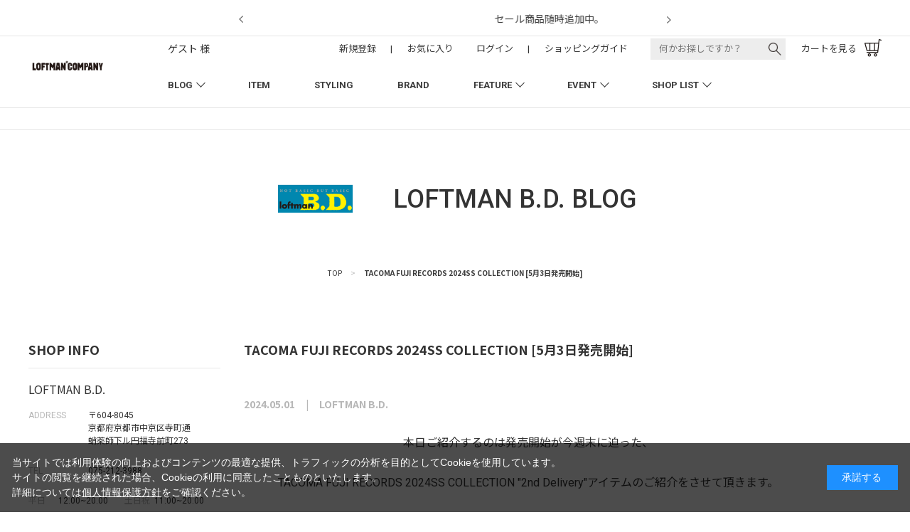

--- FILE ---
content_type: text/html; charset=utf-8
request_url: https://loftman.co.jp/shop/pg/1bdblog2024050101/
body_size: 17993
content:
<!DOCTYPE html>
<html data-browse-mode="P" lang="ja" >
<head>
<meta charset="UTF-8">
<title>TACOMA FUJI RECORDS 2024SS COLLECTION [5月3日発売開始]</title>
<link rel="canonical" href="https://loftman.co.jp/shop/pg/1bdblog2024050101/">


<meta name="description" content="LOFTMAN/ロフトマン　TACOMA FUJI RECORDS 2024SS COLLECTION [5月3日発売開始]のページ。LOFTMAN/ロフトマンのオフィシャルサイトです。年間のご購入金額に応じて、ポイント付与率アップ。">
<meta name="keywords" content="LOFTMAN,ロフトマン,京都、大阪、東京で店舗展開のセレクトショップ,オンラインショップ,online shop,ファッション通販,通販">

<meta name="wwwroot" content="" />
<meta name="rooturl" content="https://loftman.co.jp" />
<meta name="viewport" content="width=1200">
<link rel="stylesheet" type="text/css" href="https://ajax.googleapis.com/ajax/libs/jqueryui/1.13.1/themes/ui-lightness/jquery-ui.min.css">
<link rel="stylesheet" type="text/css" href="/css/sys/reset.css">
<link rel="stylesheet" type="text/css" href="/css/sys/base.css">
<link rel="stylesheet" type="text/css" href="/css/sys/block_icon_image.css">

<link rel="stylesheet" type="text/css" href="/css/sys/base_form.css" >
<link rel="stylesheet" type="text/css" href="/css/sys/base_misc.css" >
<link rel="stylesheet" type="text/css" href="/css/sys/layout.css" >
<link rel="stylesheet" type="text/css" href="/css/sys/block_common.css" >
<link rel="stylesheet" type="text/css" href="/css/sys/block_customer.css" >
<link rel="stylesheet" type="text/css" href="/css/sys/block_goods.css" >
<link rel="stylesheet" type="text/css" href="/css/sys/block_order.css" >
<link rel="stylesheet" type="text/css" href="/css/sys/block_misc.css" >
<link rel="stylesheet" type="text/css" href="/css/sys/block_store.css" >
<link rel="stylesheet" type="text/css" href="/css/sys/block_page_category.css" >
<link rel="stylesheet" type="text/css" href="/css/sys/block_page.css" >
<script src="https://ajax.googleapis.com/ajax/libs/jquery/3.5.1/jquery.min.js" ></script>
<script src="https://ajax.googleapis.com/ajax/libs/jqueryui/1.13.1/jquery-ui.min.js" ></script>
<script src="/lib/js.cookie.js" ></script>
<script src="/lib/jquery.balloon.js" ></script>
<script src="/lib/goods/jquery.tile.min.js" ></script>
<script src="/lib/modernizr-custom.js" ></script>
<script src="/lib/vue.min.js" ></script>
<script src="/js/sys/tmpl.js" ></script>
<script src="/js/sys/msg.js" ></script>
<script src="/js/sys/sys.js" ></script>
<script src="/js/sys/common.js" ></script>
<script src="/js/sys/search_suggest.js" ></script>
<script src="/js/sys/ui.js" ></script>
<script src="/js/sys/dmp_data_send.js" ></script>


<!-- Google Tag Manager -->
<script>(function(w,d,s,l,i){w[l]=w[l]||[];w[l].push({'gtm.start':
new Date().getTime(),event:'gtm.js'});var f=d.getElementsByTagName(s)[0],
j=d.createElement(s),dl=l!='dataLayer'?'&l='+l:'';j.async=true;j.src=
'https://www.googletagmanager.com/gtm.js?id='+i+dl;f.parentNode.insertBefore(j,f);
})(window,document,'script','dataLayer','GTM-K7QXMRL');</script>
<!-- End Google Tag Manager -->


<script src="https://lightning-recommend.io/js/main.js" id="l-recommend" data-tenant="loftman" ></script>
<script type="application/l-recommend">
    {
        "setting": {
            "defaultLoading": "lazy",
            "display": true,
            "tracking": true
        }
    }
</script>


	
		
			<link rel="preconnect" href="https://fonts.googleapis.com">
<link rel="preconnect" href="https://fonts.gstatic.com" crossorigin> 
<link rel="stylesheet" type="text/css" href="https://fonts.googleapis.com/css2?family=Josefin+Sans:wght@400;500;700&family=Noto+Sans+JP:wght@400;500;700&display=swap">
<link href="https://fonts.googleapis.com/css2?family=Roboto:ital,wght@0,100;0,300;0,400;0,500;0,700;0,900;1,100;1,300;1,400;1,500;1,700;1,900&display=swap" rel="stylesheet"> 
<link rel="stylesheet" href="https://cdn.jsdelivr.net/npm/yakuhanjp@3.4.1/dist/css/yakuhanjp.min.css">
<link rel="stylesheet" type="text/css" href="/css/usr/base.css">
<link rel="stylesheet" type="text/css" href="/css/usr/layout.css?20251208">
<link rel="stylesheet" type="text/css" href="/css/usr/block.css?day=20251208">
<link rel="stylesheet" type="text/css" href="/css/usr/user.css">
<script src="/js/usr/tmpl.js" defer></script>
<script src="/js/usr/msg.js" defer></script>
<script src="/js/usr/user.js?20251208" defer></script>
<script src="/lib/lazysizes.min.js" defer></script>
<link rel="SHORTCUT ICON" href="/favicon.ico">
<script src="/lib/jquery.bxslider.min.js" defer=""></script>
<link rel="stylesheet" type="text/css" href="/lib/jquery.bxslider.css" media="all" onload="this.media='all'">
<script type='text/javascript'>
  (function() {
    var s = document.createElement('script');
    s.type = 'text/javascript';
    s.async = true;
    s.src = "https://bvr.ast.snva.jp/beaver.js?reco_compatible=true&reco_k=y04qj1UsffDF2&reco_sna_host=r3.snva.jp&serial=508fdc1d-b131-4853-9755-49b284aab113";
    var x = document.getElementsByTagName('script')[0];
    window.recoConstructer = function (data) {
      window._sna_dam = window._sna_dam || [];
      if (window.__snahost != null) {
        window._sna_dam.push(['reco:snaHost', window.__snahost]);
      }
      window._sna_dam.push(["reco:recoConstructerArgs", data]);
    };
    window.apiSetCtr = function (item_code, tmpl, link, k) {
      if (window.__snahost != null) {
        window._sna_dam.push(['reco:snaHost', window.__snahost]);
      }
      window._sna_dam.push(["reco:apiSetCtrArgs", {
        itemCode: item_code,
        tmpl: tmpl,
        link: link.href
      }]);
    };
    x.parentNode.insertBefore(s, x);
  })();
  var _sna_dam = _sna_dam || [];
</script>
<!-- Amazon Payボタンへスクロールするscript -->
<script defer type="text/javascript" charset="utf-8">
var url = new URL(window.location.href);
var amazonpayRedirected = url.searchParams.get('amazonpayRedirected');
Boolean(amazonpayRedirected) ? document.querySelector('AmazonPayButton_99999999').scrollIntoView(false) : null;
</script>

		
	


	

<!-- etm meta -->
<meta property="etm:device" content="desktop" />
<meta property="etm:page_type" content="" />
<meta property="etm:cart_item" content="[]" />
<meta property="etm:attr" content="" />

<script src="/js/sys/js_crsirefo.js" ></script><script src="/js/sys/goods_ajax_cart.js" ></script>
<script src="/js/sys/goods_ajax_bookmark.js" ></script>
<script src="/js/sys/goods_ajax_quickview.js" ></script>
<!-- Global site tag (gtag.js) - Google Analytics -->
<script async src="https://www.googletagmanager.com/gtag/js?id=G-YNEJT6NKVZ"></script>
<script>
  window.dataLayer = window.dataLayer || [];
  function gtag(){dataLayer.push(arguments);}

  gtag('js', new Date());
  
  
  gtag('config', 'G-YNEJT6NKVZ', { 'user_id': null });
  
</script>

<meta property="og:url" content="https://loftman.co.jp/shop/pg/1bdblog2024050101/">
<meta property="og:type" content="article">



<meta property="og:title" content="TACOMA FUJI RECORDS 2024SS COLLECTION [5月3日発売開始]">
<meta property="og:description" content="LOFTMAN/ロフトマン　TACOMA FUJI RECORDS 2024SS COLLECTION [5月3日発売開始]のページ。LOFTMAN/ロフトマンのオフィシャルサイトです。年間のご購入金額に応じて、ポイント付与率アップ。">

<meta property="og:image" content="https://loftman.co.jp/img/page/blog_19_2023_01_25_1_thumb.jpg">







</head>
<body class="page-page"

		

>

<!-- Google Tag Manager (noscript) -->
<noscript><iframe src="https://www.googletagmanager.com/ns.html?id=GTM-K7QXMRL"
height="0" width="0" style="display:none;visibility:hidden"></iframe></noscript>
<!-- End Google Tag Manager (noscript) -->




<div class="wrapper">
	
		
		
			
					<div class="top-notice-block" style="opacity: 0;">
	<ul class="top-notice-list js-notice-list-slider">
	</ul>
</div>
<header id="header" class="pane-header">
	<div class="container">
		<h1 class="block-header-logo">
			<a class="block-header-logo--link" href="/shop/"><img class="lazyload block-header-logo--img" alt="sitelogo" src="/img/usr/lazyloading.png" data-src="/img/usr/common/sitelogo.png"></a>
		</h1>
		<menu class="header-menu">
			<nav class="pane-globalnav">
				<div class="block-globalnav">
					<ul class="block-globalnav--item-list">
						<li class="js-animation-megamenu-hover">
							<a class="block-globalnav--item-link" href="/shop/pc/0shopBlog/">BLOG</a>
							<div class="block-globalnav-menu js-submenu-hover block-globalnav-genre">
								<div class="container">
									<div class="block-globalnav-menu--item-frame">
										<div class="block-globalnav-menu--item-frame-box">
											<ul class="block-globalnav-menu--item-brand-box">
												<li><a href="/shop/pc/0shopBlog/">ALL</a></li>
												<li><a href="/shop/pc/0shopMen/">MEN</a></li>
												<li><a href="/shop/pc/0shopWmn/">WOMEN</a></li>
											</ul>
											<ul class="block-globalnav-menu--item-box">
												<li class="block-globalnav-menu--item">
													<a class="block-globalnav-menu--item-link" href="/shop/pc/0SB00003/">LOFTMAN1981</a>
												</li>
												<li class="block-globalnav-menu--item">
													<a class="block-globalnav-menu--item-link" href="/shop/pc/0SB00004/">LOFTMANCOOP KYOTO</a>
												</li>
												<li class="block-globalnav-menu--item">
													<a class="block-globalnav-menu--item-link" href="/shop/pc/0SB00001/">LOFTMANCOOP UMEDA</a>
												</li>
												<li class="block-globalnav-menu--item">
													<a class="block-globalnav-menu--item-link" href="/shop/pc/0SB00005/">LOFTMAN B.D</a>
												</li>
												<li class="block-globalnav-menu--item">
													<a class="block-globalnav-menu--item-link" href="/shop/pc/0SB00006/">LOFTMANCOOP Ohana</a>
												</li>
												<li class="block-globalnav-menu--item">
													<a class="block-globalnav-menu--item-link" href="/shop/pc/0SBM0002/">LOFTMANCOOP E-MA</a>
												</li>
												<li class="block-globalnav-menu--item">
													<a class="block-globalnav-menu--item-link" href="/shop/pc/0SBL0002/">LOFTMANCOOP Ohana E-MA</a>
												</li>
												<li class="block-globalnav-menu--item">
													<a class="block-globalnav-menu--item-link" href="/shop/pc/0SB00007/">LOFTMAN TOKYO</a>
												</li>
												<li class="block-globalnav-menu--item">
													<a class="block-globalnav-menu--item-link" href="/shop/pc/0shopBlog/">ALL BLOG</a>
												</li>
											</ul>
										</div>
										<div class="block-globalnav-menu--item-frame-box">
											<ul class="block-globalnav-menu--item-box">
												<li class="block-globalnav-menu--item">
													<a class="block-globalnav-menu--item-link" href="/shop/pc/0column/">COLUMN</a>
												</li>
												<li class="block-globalnav-menu--item">
													<a class="block-globalnav-menu--item-link" href="/shop/pc/0exItmBlg/">EXCLUSIVE  BLOG</a>
												</li>
											</ul>
										</div>
									</div>
								</div>
							</div>
						</li>
						<li>
						<a class="block-globalnav--item-link" href="/shop/pages/categorylist.aspx">ITEM</a>
						</li>
						<li>
							<a class="block-globalnav--item-link" href="/shop/pages/styling.aspx">STYLING</a>
						</li>
						<li>
							<a class="block-globalnav--item-link" href="/shop/pages/brandlist.aspx">BRAND</a>
						</li>
						<li class="js-animation-megamenu-hover">
							<a class="block-globalnav--item-link" href="/shop/pc/0feature/">FEATURE</a>
							<div class="block-globalnav-menu js-submenu-hover block-globalnav-genre">
								<div class="container">
									<div class="block-globalnav-menu--item-frame">
										<div class="block-globalnav-menu--item-frame-box">
											<ul class="block-globalnav-menu--item-brand-box">
												<li><a href="/shop/pc/0feature/">ALL</a></li>
												<li><a href="/shop/pc/0ftMen/">MEN</a></li>
												<li><a href="/shop/pc/0ftWomen/">WOMEN</a></li>
											</ul>
											<ul class="block-globalnav-menu--item-box">
												<li class="block-globalnav-menu--item">
													<a class="block-globalnav-menu--item-link" href="/shop/pc/0FT00003/">LOFTMAN1981</a>
												</li>
												<li class="block-globalnav-menu--item">
													<a class="block-globalnav-menu--item-link" href="/shop/pc/0FT00004/">LOFTMANCOOP KYOTO</a>
												</li>
												<li class="block-globalnav-menu--item">
													<a class="block-globalnav-menu--item-link" href="/shop/pc/0FT00001/">LOFTMANCOOP UMEDA</a>
												</li>
												<li class="block-globalnav-menu--item">
													<a class="block-globalnav-menu--item-link" href="/shop/pc/0FT00005/">LOFTMAN B.D</a>
												</li>
												<li class="block-globalnav-menu--item">
													<a class="block-globalnav-menu--item-link" href="/shop/pc/0FT00006/">LOFTMANCOOP Ohana</a>
												</li>
												<li class="block-globalnav-menu--item">
													<a class="block-globalnav-menu--item-link" href="/shop/pc/0FTM0002/">LOFTMANCOOP E-MA</a>
												</li>
												<li class="block-globalnav-menu--item">
													<a class="block-globalnav-menu--item-link" href="/shop/pc/0FTL0002/">LOFTMANCOOP Ohana E-MA</a>
												</li>
												<li class="block-globalnav-menu--item">
													<a class="block-globalnav-menu--item-link" href="/shop/pc/0FT00007/">LOFTMAN TOKYO</a>
												</li>
												<li class="block-globalnav-menu--item">
													<a class="block-globalnav-menu--item-link" href="/shop/pc/0feature/">ALL FEATURE</a>
												</li>
											</ul>
										</div>
										<div class="block-globalnav-menu--item-frame-box">
										</div>
									</div>
								</div>
							</div>
						</li>
						<li class="js-animation-megamenu-hover">
							<a class="block-globalnav--item-link" href="/shop/pc/0event/">EVENT</a>
							<div class="block-globalnav-menu js-submenu-hover block-globalnav-genre">
								<div class="container">
									<div class="block-globalnav-menu--item-frame">
										<div class="block-globalnav-menu--item-frame-box">
											<ul class="block-globalnav-menu--item-brand-box">
												<li><a href="/shop/pc/0event/">ALL</a></li>
												<li><a href="/shop/pc/0eventMen/">MEN</a></li>
												<li><a href="/shop/pc/0eventWmn/">WOMEN</a></li>
											</ul>
											<ul class="block-globalnav-menu--item-box">
												<li class="block-globalnav-menu--item">
													<a class="block-globalnav-menu--item-link" href="/shop/pc/0EV00003/">LOFTMAN1981</a>
												</li>
												<li class="block-globalnav-menu--item">
													<a class="block-globalnav-menu--item-link" href="/shop/pc/0EV00004/">LOFTMANCOOP KYOTO</a>
												</li>
												<li class="block-globalnav-menu--item">
													<a class="block-globalnav-menu--item-link" href="/shop/pc/0EV00001/">LOFTMANCOOP UMEDA</a>
												</li>
												<li class="block-globalnav-menu--item">
													<a class="block-globalnav-menu--item-link" href="/shop/pc/0EV00005/">LOFTMAN B.D</a>
												</li>
												<li class="block-globalnav-menu--item">
													<a class="block-globalnav-menu--item-link" href="/shop/pc/0EV00006/">LOFTMANCOOP Ohana</a>
												</li>
												<li class="block-globalnav-menu--item">
													<a class="block-globalnav-menu--item-link" href="/shop/pc/0EVM0002/">LOFTMANCOOP E-MA</a>
												</li>
												<li class="block-globalnav-menu--item">
													<a class="block-globalnav-menu--item-link" href="/shop/pc/0EVL0002/">LOFTMANCOOP Ohana E-MA</a>
												</li>
												<li class="block-globalnav-menu--item">
													<a class="block-globalnav-menu--item-link" href="/shop/pc/0EV00007/">LOFTMAN TOKYO</a>
												</li>
												<li class="block-globalnav-menu--item">
													<a class="block-globalnav-menu--item-link" href="/shop/pc/0event/">ALL EVENT</a>
												</li>
											</ul>
										</div>
										<div class="block-globalnav-menu--item-frame-box">
											<ul class="block-globalnav-menu--item-box">
												<li class="block-globalnav-menu--item">
													<a class="block-globalnav-menu--item-link" href="/shop/pc/0eventbf/">開催前のイベント一覧</a>
												</li>
												<li class="block-globalnav-menu--item">
													<a class="block-globalnav-menu--item-link" href="/shop/pc/0eventat/">開催中のイベント一覧</a>
												</li>
											</ul>
										</div>
									</div>
								</div>
							</div>
						</li>
						<li class="js-animation-megamenu-hover">
							<a class="block-globalnav--item-link" href="/shop/store/list.aspx">SHOP LIST</a>
							<div class="block-globalnav-menu js-submenu-hover block-globalnav-genre">
								<div class="container">
									<div class="block-globalnav-menu--item-frame">
										<div class="block-globalnav-menu--item-frame-box">
											<!--
											<ul class="block-globalnav-menu--item-brand-box">
												<li><a href="/shop/store/list.aspx">ALL</a></li>
												<li><a href="#">MEN</a></li>
												<li><a href="#">WOMEN</a></li>
											</ul>
											-->
											<ul class="block-globalnav-menu--item-box">
												<li class="block-globalnav-menu--item">
													<a class="block-globalnav-menu--item-link" href="/shop/store/oloftman1981/">LOFTMAN1981</a>
												</li>
												<li class="block-globalnav-menu--item">
													<a class="block-globalnav-menu--item-link" href="/shop/store/oloftmancoopkyoto/">LOFTMANCOOP KYOTO</a>
												</li>
												<li class="block-globalnav-menu--item">
													<a class="block-globalnav-menu--item-link" href="/shop/store/oloftmancoopumeda/">LOFTMANCOOP UMEDA</a>
												</li>
												<li class="block-globalnav-menu--item">
													<a class="block-globalnav-menu--item-link" href="/shop/store/oloftmanbd/">LOFTMAN B.D</a>
												</li>
												<li class="block-globalnav-menu--item">
													<a class="block-globalnav-menu--item-link" href="/shop/store/oloftmancoopohana/">LOFTMANCOOP Ohana</a>
												</li>
												<li class="block-globalnav-menu--item">
													<a class="block-globalnav-menu--item-link" href="/shop/store/oloftmancoopema/">LOFTMANCOOP E-MA</a>
												</li>
												<li class="block-globalnav-menu--item">
													<a class="block-globalnav-menu--item-link" href="/shop/store/oloftmancoopohanaema/">LOFTMANCOOP Ohana E-MA</a>
												</li>
												<li class="block-globalnav-menu--item">
													<a class="block-globalnav-menu--item-link" href="/shop/store/oloftmantokyo/">LOFTMAN TOKYO</a>
												</li>
											</ul>
										</div>
										<div class="block-globalnav-menu--item-frame-box">
											<ul class="block-globalnav-menu--item-box">
												<li class="block-globalnav-menu--item">
													<a class="block-globalnav-menu--item-link" href="/shop/store/list.aspx">SHOP LIST TOP</a>
												</li>
												<li class="block-globalnav-menu--item">
													<a class="block-globalnav-menu--item-link link-external" href="/shop/pages/recruit.aspx">RECRUIT</a>
												</li>
												<!-- <li class="block-globalnav-menu--item block-globalnav-menu--item-right">
													<a class="block-globalnav-menu--item-link" href="#">SHOP ACCESS</a>
												</li> -->
											</ul>
										</div>
									</div>
								</div>
							</div>
						</li>
					</ul>
				</div>
			</nav>
			<div class="block-headernav">
				<ul class="block-headernav--item-list">
					<li class="block-headernav--item-username">
						<span class="menu-text">ゲスト 様</span>
					</li>
					<li class="block-headernav--item-entry">
						<a href="/shop/customer/entry.aspx"><span class="menu-text">新規登録</span></a>
					</li>
					<li class="block-headernav--separator"><span class="menu-text">|</span></li>
					<li class="block-headernav--item-boookmark">
						<a href="/shop/customer/bookmark_guest.aspx"><span class="menu-text">お気に入り</span></a>
					</li>
					<li class="block-headernav--item-login">
						<a href="/shop/customer/menu.aspx"><span class="menu-text">ログイン</span></a>
					</li>
					<li class="block-headernav--separator"><span class="menu-text">|</span></li>
					<li class="block-headernav--item-guide">
						<a href="/shop/pages/howtoorder.aspx"><span class="menu-text">ショッピングガイド</span></a>
					</li>
					<li class="block-headernav--item-search">
						<div class="search-dropdown-menu__trigger">
							<form action="/shop/goods/search.aspx" method="GET">
								<div class="filter-menu__menu-item--keyword">
									<input name="keyword" type="search" value="" placeholder="何かお探しですか？" autocomplete="off">
									<input type="hidden" name="service" value="item">
									<button class="filter-menu__search-btn filter-menu__search-btn--transparent" type="submit" name="search" value="検索する">
										<figure><img src="/img/usr/icon/black/search.png" alt="この条件で検索"></figure>
									</button>
								</div>
							</form>
						</div>
						<!-- search-dropdown-menu -->
						<div class="search-dropdown-menu" style="display: none;">
							<div class="search-dropdown-menu__close">
								<button class="search-dropdown-menu__close-btn"></button>
							</div>
							<div class="search-dropdown-menu__wrap">
								<div class="search-dropdown-menu--top">
									<h3>キーワード</h3>
									<form action="/shop/goods/search.aspx" method="GET">
										<div class="filter-menu__menu-item--keyword">
											<button class="filter-menu__search-btn filter-menu__search-btn--transparent" type="submit" name="search" value="検索する">
												<figure><img src="/img/usr/icon/black/search.png" alt="この条件で検索"></figure>
											</button>
											<input name="keyword" type="search" value="" placeholder="キーワードを入力" autocomplete="off">
											<input type="hidden" name="service" value="item">
										</div>
									</form>
									<div>
										<a href="/shop/pages/search.aspx" class="search-dropdown-menu__detail-search">もっと詳しく検索する</a>
									</div>
								</div>
								<div class="search-dropdown-menu--middle">
									<div class="search-dropdown-menu--middle-left">
										<h3>キーワード検索履歴</h3>
										<ul class="search-dropdown-menu__search-history-list">
											<li class="search-dropdown-menu__search-history-list--no-item">最近検索されたワードはありません</li>
											<!-- <li class="search-dropdown-menu__search-history-list--item"><a href="/shop/goods/search.aspx?search=検索する&amp;keyword=123456">123456</a><div class="search-dropdown-menu__search-history-delete"><button type="button"></button></div></li> -->
										</ul>
									</div>
									<div class="search-dropdown-menu--middle-right">
										<h3>よく使われる検索キーワード</h3>
										<ul class="search-dropdown-menu__tag-list js-recommend-keyword-list">
										</ul>
									</div>
								</div>
								<div class="search-dropdown-menu--bottom">
									<ul class="search-dropdown-menu__fix-content-list">
										<li class="search-dropdown-menu__fix-content-list--item">
											<a href="/shop/pages/brandlist.aspx" class="search-dropdown-menu__fix-content-list--brand">ブランド一覧から探す</a>
										</li>
										<li class="search-dropdown-menu__fix-content-list--item">
											<a href="/shop/pages/categorylist.aspx" class="search-dropdown-menu__fix-content-list--item">アイテム一覧から探す</a>
										</li>
										<li class="search-dropdown-menu__fix-content-list--item">
											<a href="/shop/pc/0shopBlog/" class="search-dropdown-menu__fix-content-list--blog">ブログを探す</a>
										</li>
										<li class="search-dropdown-menu__fix-content-list--item">
											<a href="/shop/pc/0feature/" class="search-dropdown-menu__fix-content-list--feature">特集を探す</a>
										</li>
										<li class="search-dropdown-menu__fix-content-list--item">
											<a href="/shop/goods/search.aspx?search=検索する&service=item&isnewrelease=1" class="search-dropdown-menu__fix-content-list--default">新着商品を探す</a>
										</li>
										<li class="search-dropdown-menu__fix-content-list--item">
											<a href="/shop/goods/search.aspx?search=検索する&service=item&filtercode1=002" class="search-dropdown-menu__fix-content-list--default">別注商品を探す</a>
										</li>
										<li class="search-dropdown-menu__fix-content-list--item">
											<a href="/shop/goods/search.aspx?search=検索する&service=item&isscheduledforrelease=1" class="search-dropdown-menu__fix-content-list--default">発売予定商品を探す</a>
										</li>
									</ul>
								</div>
							</div>
						</div>
						<!-- /.search-dropdown-menu -->
					</li>
					<li class="block-headernav--item-cart">
						<a href="/shop/cart/cart.aspx">
							<span class="menu-text">カートを見る</span>
							<span class="block-headernav--cart-count js-cart-count"></span>
						</a>
					</li>
				</ul>
			</div>
		</menu>
	</div>
</header>

					
						<div class="block-header-info-frame">
    <div class="container">
        <div class="block-header-info">
            <a href="https://loftman.co.jp/shop/r/rcategory/?search=x&seq=&isscheduledforrelease=&isnewrelease=&service=&keyword=&brand=&filtercode1=002&filtercode12=&filtercode4=&filtercode13=&nonSubmitBrand=on&nonSubmitItem=on"
                class="top-notice-list__item--body">
                <span>ロフトマンだけの特別な「別注商品」</span>
            </a>
            <a href="/shop/e/esale-item/" class="top-notice-list__item--body">
                <span>セール商品随時追加中。</span>
            </a>
            <!-- リンクがない場合は <span class="top-notice-list__item--body"><span>見出し</span></span>とする -->
        </div>
    </div>
</div>
<!-- 検索窓モーダル静的リンク -->
<div class="block-dropdown-info-frame" style="display: none;">
    <ul class="search-dropdown-menu__tag-list--src">
        <!-- ↓ 単体タグ要素 ここから ↓ -->
        <li class="search-dropdown-menu__tag-list--item">
            <form
                action="/shop/goods/search.aspx?search=%E6%A4%9C%E7%B4%A2%E3%81%99%E3%82%8B&keyword=unlikely&service=item"
                method="GET">
                <button type="submit" name="keyword" value="unlikely">unlikely</button>
                <input type="hidden" name="search" value="検索する">
                <input type="hidden" name="service" value="item">
            </form>
        </li>
        <!-- ↑ 単体タグ要素 ここまで ↑ -->
        <!-- ↓ 単体タグ要素 ここから ↓ -->
        <li class="search-dropdown-menu__tag-list--item">
            <form
                action="/shop/goods/search.aspx?search=%E6%A4%9C%E7%B4%A2%E3%81%99%E3%82%8B&keyword=neat&service=item"
                method="GET">
                <button type="submit" name="keyword" value="neat">neat</button>
                <input type="hidden" name="search" value="検索する">
                <input type="hidden" name="service" value="item">
            </form>
        </li>
        <!-- ↑ 単体タグ要素 ここまで ↑ -->
        <!-- ↓ 単体タグ要素 ここから ↓ -->
        <li class="search-dropdown-menu__tag-list--item">
            <form
                action="/shop/goods/search.aspx?search=%E6%A4%9C%E7%B4%A2%E3%81%99%E3%82%8B&keyword=t.t&service=item"
                method="GET">
                <button type="submit" name="keyword" value="t.t">t.t</button>
                <input type="hidden" name="search" value="検索する">
                <input type="hidden" name="service" value="item">
            </form>
        </li>
        <!-- ↑ 単体タグ要素 ここまで ↑ -->
        <!-- ↓ 単体タグ要素 ここから ↓ -->
        <li class="search-dropdown-menu__tag-list--item">
            <form
                action="/shop/goods/search.aspx?search=%E6%A4%9C%E7%B4%A2%E3%81%99%E3%82%8B&keyword=ciota&service=item"
                method="GET">
                <button type="submit" name="keyword" value="ciota">ciota</button>
                <input type="hidden" name="search" value="検索する">
                <input type="hidden" name="service" value="item">
            </form>
        </li>
        <!-- ↑ 単体タグ要素 ここまで ↑ -->
        <!-- ↓ 単体タグ要素 ここから ↓ -->
        <li class="search-dropdown-menu__tag-list--item">
            <form
                action="/shop/goods/search.aspx?search=%E6%A4%9C%E7%B4%A2%E3%81%99%E3%82%8B&keyword=%E3%82%AA%E3%83%BC%E3%83%A9%E3%83%AA%E3%83%BC&service=item"
                method="GET">
                <button type="submit" name="keyword" value="オーラリー">オーラリー</button>
                <input type="hidden" name="search" value="検索する">
                <input type="hidden" name="service" value="item">
            </form>
        </li>
        <!-- ↑ 単体タグ要素 ここまで ↑ -->
    </ul>
</div>

<!-- 非表示中 

<div class="globalnav-brand-h-bar">
    <a href="https://bit.ly/43s1cQG">
		<div class="h-bar h-bar1">
			<img src="/img/usr/loopbanner/pc/2023/2023-06-rinji-hbn-pc.png" alt="臨時休業のおしらせ">
		</div>
	</a>
    <a href="/shop/r/rssshirt_ssd/?filtercode4=&filtercode13=1">
		<div class="h-bar h-bar2"></div>
	</a>
</div>

-->

<div class="globalnav-brand">
	<ul class="globalnav-brand-list container">
		<li><a href="/shop">ALL</a></li>
		<li><a href="/shop/brand/men/">MEN</a></li>
		<li><a href="/shop/brand/women/">WOMEN</a></li>
	</ul>
</div>

<script>
	let element2 = document.querySelector('.top-notice-block');
	const topicListWrapper = document.querySelector('.js-notice-list-slider');
	let topicListElementCount = 0;
	if (topicListWrapper) {
		document.querySelectorAll('.block-header-info > .top-notice-list__item--body').forEach((element) => {
			const topicListItemElement = document.createElement('li');
			topicListItemElement.classList.add('top-notice-list__item');
			topicListItemElement.append(element);
			topicListWrapper.append(topicListItemElement);
			topicListElementCount += 1;
		});
	}

	if (element2) {
		element2.style.opacity = 0;
	}

	if (1 < topicListElementCount) {
		document.addEventListener('DOMContentLoaded', async function () {
			jQuery(".js-notice-list-slider")?.bxSlider?.({
				slideWidth: 570,
				auto: true,
				maxSlides: 1,
				moveSlides: 1,
				controls: true,
				pause: 5000,
				pager: false,
				onSliderLoad: function (cr) {
					let element = document.querySelector('.top-notice-block .bx-viewport');

					if (element) {
						element.style.height = '50px';
					}

					return;
				}
			});
		});
	}

	if (topicListElementCount <= 0) {
		if (document.querySelector('.top-notice-block')) {
			document.querySelector('.top-notice-block').style.display = 'none';
		}
	}

	if (element2) {
		element2.style.opacity = 1;
	}
</script>
					
			
		
	
	<link rel="stylesheet" type="text/css" href="/lib/jquery.bxslider.css">
<script src="/lib/jquery.bxslider.min.js"></script>
<script src="/js/sys/pageblock.js" type="text/javascript"></script>
<link rel="stylesheet" id="fadein-css" href="/css/usr/fadein.css" type="text/css" media="all">
<link rel="stylesheet" type="text/css" href="/css/usr/page-contents.css?d=20230413">
<script type="text/javascript" src="/js/usr/fadein.js" defer></script>

<style>
.page-page .block-topic-path{
    margin-top: 60px;
    margin-bottom: 56px;
}
</style>


<div class="container">
	
</div>


<div class="pane-topic-path">
	<div class="container">
		<div class="block-topic-path">
	<ul class="block-topic-path--list" id="bread-crumb-list" itemscope itemtype="https://schema.org/BreadcrumbList">
		<li class="block-topic-path--pagecategory-item block-topic-path--item__home" itemscope itemtype="https://schema.org/ListItem" itemprop="itemListElement">
	<a href="https://loftman.co.jp/shop/" itemprop="item">
		<span itemprop="name">TOP</span>
	</a>
	<meta itemprop="position" content="1" />
</li>

<li class="block-topic-path--pagecategory-item" itemscope itemtype="https://schema.org/ListItem" itemprop="itemListElement">
	&gt;
	<a href="https://loftman.co.jp/shop/pc/0shopBlog/" itemprop="item">
		<span itemprop="name">BLOG</span>
	</a>
	<meta itemprop="position" content="2" />
</li>


<li class="block-topic-path--pagecategory-item block-topic-path--item__current" itemscope itemtype="https://schema.org/ListItem" itemprop="itemListElement">
	&gt;
	<a href="https://loftman.co.jp/shop/pg/1bdblog2024050101/" itemprop="item">
		<span itemprop="name">TACOMA FUJI RECORDS 2024SS COLLECTION [5月3日発売開始]</span>
	</a>
	<meta itemprop="position" content="3" />
</li>


	</ul>

</div>
	</div>
</div>

<div class="pane-contents">
	<div class="container">
		<div class="pane-left-menu"></div>

		<main class="pane-main">
			
			<div class="block-page-caption">
				<h1 class="h1 block-page-caption--text">TACOMA FUJI RECORDS 2024SS COLLECTION [5月3日発売開始]</h1>
			</div>
			
			
			<div class="block-page-post-date">2024.05.01</div>
			<div class="block-page-block">
			<div class="block-page-block--frame block-page-block--blockid-79881b1c-d01d-4d14-97d3-f297f7d2172b">


<div class="block-page-block--contents block-page-block--contents-text">
	
	<div class="block-page-block--contents-body-text-1column">
		<div style="text-align: center;">本日ご紹介するのは発売開始が今週末に迫った、<br />
<br />
TACOMA FUJI RECORDS 2024SS COLLECTION &quot;2nd Delivery&quot;アイテムのご紹介をさせて頂きます。<br />
<br />
今回のラインナップもポップでユニークな面々が出揃いました。<br />
<br />
毎回人気の&quot;HAPPY HOUR&quot;シリーズや今回が初となるNY在住メイソン・サルトレリ氏のアートワーク<br />
<br />
&quot;LOGO MARK Tee&quot;シリーズなどなどが集結。<br />
<br />
この夏の主役となる一枚を是非見つけてください。<br />
<br />
※5月3日(金)より全国一斉発売<br />
<br />
【京都・loftman B.D. 展開モデル】<br />
<br />
model = HAPPY HOUR Tee<br />
designed by Jerry UKAI<br />
color = NAVY/GRAPE<br />
size = M/L/XL<br />
price = 7,150yen(税込)<br />
<br />
model = TACOMA FUJI LOGO MARK Tee &#39;24<br />
color = HEATHER GRAY<br />
size = M/L/XL<br />
price = 7,150yen(税込)<br />
<br />
model = TACOMA FUJI HANDWRITING LOGO MARK Tee &#39;24<br />
color = NAVY<br />
size = M/L/XL<br />
price = 7,150yen(税込)<br />
<br />
model = Lodge ALASKA LOGO Tee<br />
designed by MATT LEINES<br />
color = SAND<br />
size = M/L/XL<br />
price = 7,150yen(税込)<br />
<br />
model = MASKED TACOMA Tee<br />
designed by Tomoo Gokita<br />
color = BLACK/WHITE<br />
size = M/L/XL<br />
price = 7,150yen(税込)<br />
<br />
model = TACOMA DISC Tee<br />
designed by Tomoo Gokita<br />
color = BLACK/WHITE<br />
size = M/L/XL<br />
price = 7,150yen(税込)<br />
<br />
model = Vampire in Tacoma Tee<br />
designed by Hiroshi Iguchi<br />
color = BLACK/WHITE<br />
size = M/L/XL<br />
price = 7,150yen(税込)<br />
<br />
model = Emily Scorpion/MANLARS<br />
designed by Jerry UKAI<br />
color = BLACK/ICE GRAY<br />
size = M/L/XL<br />
price = 7,150yen(税込)<br />
<br />
model = FLOWERING Tee<br />
designed by Mason Saltarrelli<br />
color = WHITE<br />
size = M/L/XL<br />
price = 8,250yen(税込)</div>

	</div>
	
</div>


</div>
<div class="block-page-block--frame block-page-block--blockid-0721f87a-5776-4777-889b-0eb63214978d">


<div class="block-page-block--contents block-page-block--contents-img">
	
	<div class="block-page-block--contents-body-img-1column">
		
			<img src="/img/usr/lazyloading.png" data-src="/img/page_block/blog_bd_2024_05_01_01_04.jpg" alt="" class="lazyload">
		
	</div>
	
</div>


</div>
<div class="block-page-block--frame block-page-block--blockid-738cd9d5-1815-4e37-b251-b9620141aa89">


<div class="block-page-block--contents block-page-block--contents-img">
	
	<div class="block-page-block--contents-body-img-1column">
		
			<img src="/img/usr/lazyloading.png" data-src="/img/page_block/blog_bd_2024_05_01_01_thumb.jpg" alt="" class="lazyload">
		
	</div>
	
</div>


</div>
<div class="block-page-block--frame block-page-block--blockid-82f89ae1-9caa-472b-aeca-214f82443e0a">


<div class="block-page-block--contents block-page-block--contents-img">
	
	<div class="block-page-block--contents-body-img-1column">
		
			<img src="/img/usr/lazyloading.png" data-src="/img/page_block/blog_bd_2024_05_01_01_11.jpg" alt="" class="lazyload">
		
	</div>
	
</div>


</div>
<div class="block-page-block--frame block-page-block--blockid-dd76b1b8-db7e-411c-b992-023231654f66">


<div class="block-page-block--contents block-page-block--contents-img">
	
	<div class="block-page-block--contents-body-img-1column">
		
			<img src="/img/usr/lazyloading.png" data-src="/img/page_block/blog_bd_2024_05_01_01_10.jpg" alt="" class="lazyload">
		
	</div>
	
</div>


</div>
<div class="block-page-block--frame block-page-block--blockid-13e93478-3b18-471d-a818-9e192c2f0561">


<div class="block-page-block--contents block-page-block--contents-img">
	
	<div class="block-page-block--contents-body-img-1column">
		
			<img src="/img/usr/lazyloading.png" data-src="/img/page_block/blog_bd_2024_05_01_01_05.jpg" alt="" class="lazyload">
		
	</div>
	
</div>


</div>
<div class="block-page-block--frame block-page-block--blockid-ab32427c-8504-443b-ac40-e83ab42db985">


<div class="block-page-block--contents block-page-block--contents-img">
	
	<div class="block-page-block--contents-body-img-1column">
		
			<img src="/img/usr/lazyloading.png" data-src="/img/page_block/blog_bd_2024_05_01_01_06.jpg" alt="" class="lazyload">
		
	</div>
	
</div>


</div>
<div class="block-page-block--frame block-page-block--blockid-9fdacb4b-1504-4a35-9b9b-a1f362ceb6cc">


<div class="block-page-block--contents block-page-block--contents-img">
	
	<div class="block-page-block--contents-body-img-1column">
		
			<img src="/img/usr/lazyloading.png" data-src="/img/page_block/blog_bd_2024_05_01_01_07.jpg" alt="" class="lazyload">
		
	</div>
	
</div>


</div>
<div class="block-page-block--frame block-page-block--blockid-736807a7-2a4f-4441-96d0-0732e920791c">


<div class="block-page-block--contents block-page-block--contents-img">
	
	<div class="block-page-block--contents-body-img-1column">
		
			<img src="/img/usr/lazyloading.png" data-src="/img/page_block/blog_bd_2024_05_01_01_08.jpg" alt="" class="lazyload">
		
	</div>
	
</div>


</div>
<div class="block-page-block--frame block-page-block--blockid-600ff6b5-7ce9-4ad9-9991-6d2323d7e025">


<div class="block-page-block--contents block-page-block--contents-img">
	
	<div class="block-page-block--contents-body-img-1column">
		
			<img src="/img/usr/lazyloading.png" data-src="/img/page_block/blog_bd_2024_05_01_01_09.jpg" alt="" class="lazyload">
		
	</div>
	
</div>


</div>
<div class="block-page-block--frame block-page-block--blockid-3b24a535-8d92-4533-9f4a-727e2888e814">


<div class="block-page-block--contents block-page-block--contents-img">
	
	<div class="block-page-block--contents-body-img-1column">
		
			<img src="/img/usr/lazyloading.png" data-src="/img/page_block/blog_bd_2024_05_01_01_12.jpg" alt="" class="lazyload">
		
	</div>
	
</div>


</div>
<div class="block-page-block--frame block-page-block--blockid-3b35b2c7-02d6-42ac-8da3-35cf97c56410">


<div class="block-page-block--contents block-page-block--contents-img">
	
	<div class="block-page-block--contents-body-img-1column">
		
			<img src="/img/usr/lazyloading.png" data-src="/img/page_block/blog_bd_2024_05_01_01_13.jpg" alt="" class="lazyload">
		
	</div>
	
</div>


</div>
<div class="block-page-block--frame block-page-block--blockid-41c65ae3-1b90-40d1-9407-3f10a6cd4e72">


<div class="block-page-block--contents block-page-block--contents-img">
	
	<div class="block-page-block--contents-body-img-1column">
		
			<img src="/img/usr/lazyloading.png" data-src="/img/page_block/blog_bd_2024_05_01_01_01.jpg" alt="" class="lazyload">
		
	</div>
	
</div>


</div>
<div class="block-page-block--frame block-page-block--blockid-5dc54bf6-1cd7-4571-8565-5628577e1618">


<div class="block-page-block--contents block-page-block--contents-img">
	
	<div class="block-page-block--contents-body-img-1column">
		
			<img src="/img/usr/lazyloading.png" data-src="/img/page_block/blog_bd_2024_05_01_01_02.jpg" alt="" class="lazyload">
		
	</div>
	
</div>


</div>
<div class="block-page-block--frame block-page-block--blockid-5ecd38d2-e74b-41a5-9eb1-ef02b8679928">


<div class="block-page-block--contents block-page-block--contents-img">
	
	<div class="block-page-block--contents-body-img-1column">
		
			<img src="/img/usr/lazyloading.png" data-src="/img/page_block/blog_bd_2024_05_01_01_03.jpg" alt="" class="lazyload">
		
	</div>
	
</div>


</div>
<div class="block-page-block--frame block-page-block--blockid-ba527175-fc88-4fa4-8bba-ce1e8111d5c6">


<div class="block-page-block--contents block-page-block--contents-text">
	
	<div class="block-page-block--contents-body-text-1column">
		<hr /><br />
ご不明な点などございましたら、LOFTMAN B.D.までお問い合わせください。
<p>《お問い合わせはこちら》<br />
<br />
LOFTMAN B.D.<br />
<br />
tel:<a href="tel:0752123988">075-212-3988</a><br />
<a href="/shop/contact/contact.aspx">お問い合わせフォーム</a><br />
address : 〒604-8045 京都府京都市中京区寺町通蛸薬師下ル円福寺前町273</p>

<div style="text-align: center"><a href="/shop/goods/search.aspx?search=検索する&amp;display=T&amp;service=item&amp;keyword=&amp;brand=&amp;filtercode_item_type_no_select=&amp;filtercode14=&amp;filtercode15=&amp;filtercode8=001&amp;filtercode4=&amp;filtercode13="><img alt="LOFTMAN B.D.店のお取り扱い商品" src="/img/usr/blog/common/blogbanner/bd-blogbanner.jpg" width="500" /></a></div>
&nbsp;

<p style="font-size: 14px; text-align: center; color: #ffffff; font-weight: bold; font-style: normal; padding: .2em .55em; background-color: #808080;">LOFTMAN B.D.店 Instagramアカウント</p>

<p style="text-align: center;">入荷速報など最新の情報をこちらのインスタグラムでも配信いたしております。</p>

<p style="text-align: center;">是非、下記よりご覧くださいませ。</p>

<p style="text-align: center;"><a href="https://www.instagram.com/loftman_bd/" rel="noopener" target="_blank">@loftman_bd</a></p>

<div style="text-align: center"><img alt="LOFTMAN B.D.店 Instagramアカウント" src="/img/usr/blog/common/instagram/insta-bd.jpg" width="450" /></div>
&nbsp;

<p style="font-size: 14px; text-align: center; color: #ffffff; font-weight: bold; font-style: normal; padding: .2em .55em; background-color: #808080;">LOFTMAN B.D.店の公式LINE@アカウント</p>
&nbsp;

<div style="text-align: center"><img alt="LOFTMAN B.D.店LINE公式アカウント" src="/img/usr/blog/common/line/banner/line-banner-bd.jpg" width="280" /></div>
&nbsp;

<p style="text-align: center;">イベント情報などLOFTMAN B.D.店の情報を皆さんにお届けします。友だち登録をぜひ宜しくお願いします。</p>

<p style="text-align: center;">LINEアプリのQRコードリーダーやカメラアプリなどからQRコードを読み取って下さい。</p>

<div style="text-align: center"><a href="https://lin.ee/GOxttdX"><img alt="友だち追加" border="0" height="36" src="https://scdn.line-apps.com/n/line_add_friends/btn/ja.png" /></a></div>
&nbsp;

<div style="text-align: center"><img alt="LOFTMAN B.D.店LINE公式アカウントQRコード" src="/img/usr/blog/common/line/qr/bd-line-qr.png" width="130" /></div>

	</div>
	
</div>


</div>
<div class="block-page-block--frame block-page-block--blockid-c2064334-5e85-41b3-a4a7-be96fff0cc8d">


<div class="block-page-block--contents block-page-block--contents-text">
	
	<div class="block-page-block--contents-body-text-1column">
		<div class="block-page-pagecategory-header-contents shop-blog-header-contents">
<div class="container">
<div class="block-page-freespace--caption-blog">
<figure class="block-page-freespace--caption-logo"><img alt="LOFTMAN B.D." src="/img/store/00005/00005_1.png" /></figure>
<span><span class="caption-shop-name">LOFTMAN B.D.</span> BLOG</span></div>
</div>
</div>

<div class="block-page-pagecategory-left-menu-contents"><input class="vsm-store-tag" type="hidden" value="loftmanbd" /> <!-- Shop Blog -->
<form action="" class="block-filter--form block-filter--search-form" data-form-id="Blog" id="frmFilterSearchPageCategoryBlog" method="get" name="frmFilterSearchPageCategoryBlog"><input name="search" type="hidden" value="検索する" /> <input name="display" type="hidden" value="T" /> <input name="service" type="hidden" value="contents" /> <input name="pages_category" type="hidden" value="30" /> <input name="keyword" type="hidden" value="" />
<div class="block_filter__list_box pc-only" id="block_filter_page__list_page_shop_info">
<div class="pane-block--subtitle block-filter--list-inner-label js-filter-box-inner-label">SHOP INFO</div>

<div class="block-filter--list">
<div class="block-filter-page--list-inner">
<div class="block-page-post-shop-info">
<p class="shop-name">LOFTMAN B.D.</p>

<dl class="shop-address">
	<dt>ADDRESS</dt>
	<dd>〒604-8045<br />
	京都府京都市中京区寺町通<br />
	蛸薬師下ル円福寺前町273</dd>
</dl>

<dl class="shop-tel">
	<dt>TEL</dt>
	<dd>075-212-3988</dd>
</dl>

<dl class="shop-open">
	<dt>平日</dt>
	<dd>12:00~20:00</dd>
	<dt>土日祝</dt>
	<dd>11:00~20:00</dd>
</dl>

                        <dl class="shop-sns">
                            <dt>SHOP SNS</dt>
                            <dd><a href="https://www.instagram.com/loftman_bd/" class="instagram" target="_blank"></a></dd>
                        </dl>
</div>
</div>
</div>
</div>

<div class="pc-only" id="block_filter_page__list_keyword">
<div class="pane-block--subtitle block-filter--list-inner-label js-filter-box-inner-label">キーワード</div>

<div class="block-filter--form-text">
<div class="block-filter-page--list-inner"><input placeholder="キーワード を入力" type="text" value="" /><button type="button"></button></div>
</div>
</div>

<div class="block_filter__list_box pc-only" id="block_filter_page__list_brand">
<div class="pane-block--subtitle block-filter--list-inner-label js-filter-box-inner-label">ブランド</div>

<div class="block-filter--modal-open">ブランドを選択する</div>

<div class="block-filter-search-modal" id="block_filter__modal_brand_box">
<div class="modal-body">
<div class="block-filter-modal-head">
<p class="title">ブランドを選択</p>

<div class="block-filter-modal-btn"><button class="modal-close" type="button">閉じる</button><button class="block-search--filter-btn" type="button">この条件で検索</button></div>
</div>

<div class="modal-content">
<div class="modal-filter-select">
<div class="filter-selected" data-filter-id="brand" id="block_filter__modal_brand">
<div class="block-filter--list-inner-accordion block-filter--tree-0">
<ul>
	<li class="block-filter-option-items"><input checked="checked" id="filtercode14_no_select" name="filtercode14" type="radio" value="" /> <label class="radio" for="filtercode14_no_select">指定なし</label></li>
</ul>
</div>

<div class="block-filter--list-inner-accordion block-filter--tree-1">
<ul id="block_filter__brand_tree_1">
</ul>
</div>
</div>
</div>
</div>
</div>
</div>
</div>

<div class="block_filter__list_box pc-only" id="block_filter_page__list_shop_blog">
<div class="pane-block--subtitle block-filter--list-inner-label js-filter-box-inner-label">シーズン</div>

<div class="block-filter--list">
<div class="block-filter-page--list-inner">
<ul>
	<li><a class="menu-ac-content-inner menu-ac-inner" href="/shop/pc/0SB05SS/"><span class="menu-ac-title">Spring/Summer</span> </a></li>
	<li><a class="menu-ac-content-inner menu-ac-inner" href="/shop/pc/0SB05FW/"><span class="menu-ac-title">Fall/Winter</span> </a></li>
</ul>
</div>
</div>
</div>

<div id="block_page_pagecategory_top_link">
<div class="block-page-pagecategory-top-link"><a href="/shop/pc/0SB00005/">LOFTMAN B.D.のブログ</a></div>

<div class="block-page-pagecategory-top-link"><a href="/shop/pages/styling.aspx?stature__from=0&amp;stature__to=250&amp;filtercode8=001&amp;search=検索する">LOFTMAN B.D.のスタイリング</a></div>

<div class="block-page-pagecategory-top-link"><a href="/shop/pc/0shopBlog/">全てのブログ</a></div>
</div>
</form>
</div>

	</div>
	
</div>


</div>

			</div>
			
		</main>

		<div class="pane-right-menu">
			<div id="block_page_styling" class="block-styling block-page-section container">
				<h2 class="page-section-title" data-sub-title="ショップのスタイリング">SHOP STYLING</h2>

				<div class="vsm-tile">
					<div class="ecbn-selection-widget" data-type="selection-tile" data-selection="styling" data-tag="" data-userid="e60b0704-122c-4667-83b1-80bdcb27e6e7" style="display:none;"></div>
					<script type="text/javascript" src="https://www.visumo.jp/MediaManagement/WebApi/ecbn-selection-widget.js" defer></script>
				</div>
			</div>
			<style>
			.ecbn-selection-image-loading-more{
			display:none;
			}
			</style>

			<div id="block_of_itemhistory" class="block-recent-item" data-currentgoods="">
				
			</div>
			<script src="/js/sys/top_goodshistory.js" defer></script>
		</div>
	</div>
</div>

	
		
		<footer class="pane-footer">
			<div class="container">
				<p id="footer_pagetop" class="block-page-top"><a href="#header"></a></p>
				
				
					
							<div class="block-top-campaign">
    <div class="container">
        <div class="block-campaign-banner">
            <ul class="block-campaign-banner--list">
                <li>
                    <a href="https://loftman.co.jp/shop/c/ctacomafujirecords/">
                        <figure class="img-center"><img src="/img/usr/lazyloading.png"
                                data-src="/img/usr/top/footerbanner/top/pc/2025-09-tacoma-bn-pc2.jpg"
                                alt="apresse" class="lazyload"></figure>
                    </a>
                </li>
                <li>
                    <a href="https://loftman.co.jp/shop/c/cteatora/">
                        <figure class="img-center"><img src="/img/usr/lazyloading.png"
                                data-src="/img/usr/top/footerbanner/top/pc/2025-09-teatora-bn-pc.jpg"
                                alt="TEATORA" class="lazyload"></figure>
                    </a>
                </li>
                <li>
                    <a href="https://loftman.co.jp/shop/c/ckanemasaphil/">
                        <figure class="img-center"><img src="/img/usr/lazyloading.png"
                                data-src="/img/usr/top/footerbanner/top/pc/2025-09-kanemasa-bn-pc.jpg"
                                alt="KANEMASA" class="lazyload"></figure>
                    </a>
                </li>
                <li>
                    <a href="https://loftman.co.jp/shop/r/rf2/">
                        <figure class="img-center"><img src="/img/usr/lazyloading.png"
                                data-src="/img/usr/top/footerbanner/top/pc/2025-01-cap-bn-pc.jpg" alt="cap"
                                class="lazyload"></figure>
                    </a>
                </li>
                <li>
                    <a href="https://loftman.co.jp/shop/c/cllbeanjapanedition/">
                        <figure class="img-center"><img src="/img/usr/lazyloading.png"
                                data-src="/img/usr/top/footerbanner/top/pc/2025-09-llbeanje-bn-pc.jpg"
                                alt="LLBEANJP" class="lazyload"></figure>
                    </a>
                </li>
                <li>
                    <a href="https://loftman.co.jp/shop/c/casics/">
                        <figure class="img-center"><img src="/img/usr/lazyloading.png"
                                data-src="/img/usr/top/footerbanner/top/pc/2025-01-asics-bn-pc.jpg" alt="asics"
                                class="lazyload"></figure>
                    </a>
                </li>
            </ul>
        </div>
    </div>
</div>

	<div id="footernav" class="block-footernav">
		<div class="container">
			<div class="block-footernav-bottom">
				<p class="block-footer-logo">
					<a class="block-footer-logo--link" href="/shop/"><img class="lazyload block-footer-logo--img" alt="LOFTMAN COMPANY" src="/img/usr/lazyloading.png" data-src="/img/usr/common/sitelogo_footer.png"></a>
				</p>

				<div class="block-footer-sns">
					<ul class="block-footer-sns--list">
						<li><a href="https://www.facebook.com/loftmancompany" target="_blank"><img src="/img/usr/lazyloading.png" data-src="/img/usr/common/ico_facebook_w.png" alt="Facebook" class="lazyload"></a></li>
						<li><a href="https://twitter.com/LOFTMAN_COMPANY" target="_blank"><img src="/img/usr/lazyloading.png" data-src="/img/usr/common/ico_x_w.png" alt="X" class="lazyload"></a></li>
						<li><a href="https://www.instagram.com/loftmancompany/" target="_blank"><img src="/img/usr/lazyloading.png" data-src="/img/usr/common/ico_instagram_w.png" alt="Instagram" class="lazyload"></a></li>
						<li><a href="https://www.youtube.com/@loftmancompany2195" target="_blank"><img src="/img/usr/lazyloading.png" data-src="/img/usr/common/ico_youtube_w.png" alt="YouTube" class="lazyload"></a></li>
					</ul>
				</div>
			</div>

			<ul class="block-footernav--global-list">
				<li><a href="/shop/pc/0shopBlog/">BLOG</a></li>
				<li><a href="/shop/pages/categorylist.aspx">ITEM</a></li>
				<li><a href="/shop/pages/styling.aspx">STYLING</a></li>
				<li><a href="/shop/pages/brandlist.aspx">BRAND</a></li>
				<li><a href="/shop/pc/0feature/">FEATURE</a></li>
				<li><a href="/shop/pc/0event/">EVENT</a></li>
				<li><a href="/shop/store/list.aspx">SHOP LIST</a></li>
				<li><a href="/shop/pages/recruit.aspx" class="link-external-w">RECRUIT</a></li>
				<li><a href="/shop/mail/mag.aspx">MAIL MAGAZINE</a></li>
			</ul>

			<ul class="block-footernav--item-list">
				<li><a href="/shop/customer/menu.aspx">ログイン/ 新規会員登録</a></li>
				<li><a href="/shop/customer/menu.aspx">マイページ</a></li>
				<li><a href="/shop/pages/howtoorder.aspx">ショッピングガイド</a></li>
				<li><a href="/shop/pages/faq.aspx">よくある質問</a></li>
				<li><a href="/shop/pages/company.aspx">会社概要</a></li>
				<li><a href="/shop/pages/commerce.aspx">特定商取引</a></li>
				<li><a href="/shop/pages/terms.aspx">利用規約</a></li>
				<li><a href="/shop/pages/personalinfo.aspx">個人情報取扱い</a></li>
				<li><a href="/shop/contact/contact.aspx">お問い合わせ</a></li>
			</ul>
		</div>
	</div>
	<p id="copyright" class="block-copyright">Copyright &copy; LOFTMAN COMPANY. All rights reserved.</p>
					
				
			</div>
		</footer>
	
</div>

<script type="text/javascript">
var _ukwhost = 'taglogprd-c2.ukw.jp';
var _ukwq = [];

_ukwq.push(['_setSiteName','loftman']);
_ukwq.push(['_setClient','loftmancontents']);
_ukwq.push(['_setReqURL',location.href]);
_ukwq.push(['_setRefURL',document.referrer]);
_ukwq.push(['_setDisplay','pc']);



_ukwq.push(['_setItem','bdblog2024050101']);
window.addEventListener('pageshow', () => {
_ukwq.push(['_sendProductLog']);
});

(function() {
var _ukt = document.createElement('script'); _ukt.type = 'text/javascript'; _ukt.async = true;
_ukt.src = '//' + _ukwhost + '/taglog/ukwlg.js';
var _uks = document.getElementsByTagName('script')[0]; _uks.parentNode.insertBefore(_ukt,_uks);
})();
</script>



<script type="text/javascript" class="js-haload">

document.querySelectorAll('.js-haload').forEach((element) => {
	element.remove();
})
</script>

<div id="cookieBox">
	<div class="block-cookie-consent">
		<div class="block-cookie-consent--text">
		当サイトでは利用体験の向上およびコンテンツの最適な提供、トラフィックの分析を目的としてCookieを使用しています。<br>
		サイトの閲覧を継続された場合、Cookieの利用に同意したことものといたします。<br>
		詳細については<a href="/shop/pages/personalinfo.aspx" class="block-cookie-consent-privacy-link">個人情報保護方針</a>をご確認ください。
		</div>
		<div id="consentButton" class="block-cookie-consent--btn">承諾する</div>
	</div>
</div>
<script src="/js/sys/cookie_policy.js" defer></script>


</body>
</html>


--- FILE ---
content_type: text/css
request_url: https://loftman.co.jp/css/sys/block_page.css
body_size: 797
content:
@charset "UTF-8";

/* ----ページ---- */

.block-page-caption,
.block-page-freespace--top,
.block-page-freespace--bottom,
.block-page-block--contents {
  word-break: break-all;
}

.block-page-block--frame {
  margin-bottom: 40px;
}

.block-page-block--contents-goodslist dl {
  display: inline-block;
  vertical-align: top;
  width: 25%;
}

.block-page-block--goods-name {
  text-decoration: underline;
}

.block-page-block--contents-body-img-slider-1column {
  display: inline-block;
  vertical-align: top;
  width: 500px;
}

.block-page-block--contents-body-imgtext-slider-1column {
  display: inline-block;
  vertical-align: top;
  width: 500px;
}

.block-page-block--contents-text-2column {
  display: flex;
}

.block-page-block--contents-img-2column {
  display: flex;
}

.block-page-block--contents-body-text-2column {
  width: 100%;
}

.block-page-block--contents-body-img-2column {
  width: 100%;
}


--- FILE ---
content_type: text/css
request_url: https://loftman.co.jp/css/usr/base.css
body_size: 1635
content:
@charset "UTF-8";

:root {
  --main-txt: "Roboto", "Hiragino Kaku Gothic Pro", "Noto Sans JP", "YakuHanJPs", "メイリオ", Meiryo, Osaka, Arial, "nc3Jp", sans-serif!important;
  --ja-txt: "Hiragino Kaku Gothic Pro", "Noto Sans JP", "YakuHanJPs", "メイリオ", Meiryo, Osaka, Arial, "nc3Jp", sans-serif!important;
}

body {
  font-size: 14px;
  font-family: var(--main-txt);
  color: #3C3C3C;
}

a {
  color: #3C3C3C;
}

a:hover img {
  opacity: .6;
}

input[type="checkbox"] {
  width: 21px;
  height: 21px;
  margin-right: 8px;
}

input[name="pwd_display"] {
  margin-top: -5px;
}

h1,
.h1 {
  margin: 0 0 20px;
  padding: 16px 0;
  font-size: 28px;
  border: 0;
}

h2,
.h2 {
  margin: 0 0 24px;
  padding: 12px 0;
  font-size: 24px;
  border-bottom: 1px solid #111;
}

h3,
.h3 {
  margin: 0 0 24px;
  padding: 12px 0;
  font-size: 18px;
  border-bottom: 1px solid #dedede;
}

h4,
.h4 {
  margin: 0;
  padding: 12px 0;
  font-size: 16px;
  font-weight: bold;
  border-bottom: 0;
}

h5,
.h5 {
  font-size: 14px;
  font-weight: bold;
}

h6,
.h6 {
  font-size: 14px;
}

.block-goods-list--pager-top {
  display: none;
}

.price {
  color: #081f2c;
}

.net::after,
.net-price::after,
.default-net::after {
  content: "（税抜）";
}

.pager {
  display: flex;
  justify-content: center;
  align-items: center;
  margin: 0;
  border-top: 0;
}

.block-goods-list--pager-bottom {
  margin-top: 57px;
}

.pager[class*="-pager-top"],
[class*="-pager-top"] > .pager {
  display: none;
}

.pager-total {
  display: none;
  margin-right: 30px;
}

.pagination {
  display: flex;
}

.pagination + .pagination {
  margin-left: 18px;
}

.pagination > * {
  float: none;
  margin-left: 0;
  padding: 0;
  background: transparent;
  border: 0 none;
}

.pagination .pager-current span {
  background: #F7F7F7;
  color: #5A5A5A;
}

.pagination li + li {
  margin-left: 18px;
}

.pagination li a,
.pagination li span {
  display: flex;
  justify-content: center;
  align-items: center;
  width: 44px;
  height: 44px;
  border: 1px solid #A0A0A0;
  transition: .3s all;
}

.pagination li a:hover,
.pagination li span:hover {
  background: #F7F7F7;
  color: #5A5A5A;
  text-decoration: none;
}

.pagination li.pager-previous a,
.pagination li.pager-next a {
  position: relative;
  display: flex;
  justify-content: center;
  align-items: center;
  width: 88px;
  height: 44px;
  font-size: 0;
  background: #3C3C3C;
  border: 0 none;
}

.pagination li.pager-previous a:hover,
.pagination li.pager-next a:hover {
  background: #fff;
  border: 1px solid #3C3C3C;
}

.pagination li.pager-first a::before {
  position: absolute;
  top: calc(50% - 4px);
  left: 4px;
  display: block;
  width: 8px;
  height: 8px;
  border-top: 2px solid #111;
  border-left: 2px solid #111;
  transform: rotate(-45deg);
  content: "";
}

.pagination li.pager-first a::after {
  position: absolute;
  top: calc(50% - 4px);
  left: 10px;
  display: block;
  width: 8px;
  height: 8px;
  border-top: 2px solid #111;
  border-left: 2px solid #111;
  transform: rotate(-45deg);
  content: "";
}

.pagination li.pager-last a::before {
  position: absolute;
  top: calc(50% - 4px);
  right: 4px;
  display: block;
  width: 8px;
  height: 8px;
  border-top: 2px solid #111;
  border-right: 2px solid #111;
  transform: rotate(45deg);
  content: "";
}

.pagination li.pager-last a::after {
  position: absolute;
  top: calc(50% - 4px);
  right: 10px;
  display: block;
  width: 8px;
  height: 8px;
  border-top: 2px solid #111;
  border-right: 2px solid #111;
  transform: rotate(45deg);
  content: "";
}

.pagination li.pager-previous a::after,
.pagination li.pager-next a::after {
  content: '';
  display: block;
  width: 10px;
  height: 19px;
  background-repeat: no-repeat;
  background-size: contain;
  background-image: url(../../img/usr/common/arrow_w_10x19.png);
  transition: .3s all;
}

.pagination li.pager-previous a::after {
  transform: rotate(180deg);
}

.pagination li.pager-previous a:hover::after,
.pagination li.pager-next a:hover::after {
  background-image: url(../../img/usr/common/arrow_black_10x19.png);
}

.action .btn {
  border-bottom-width: 1px;
}

.btn-default {
  border: 1px solid #432417;
  color: #432417;
  background: #fff;
}

.btn-primary {
  border: 1px solid #432417;
  color: #fff;
  background: #432417;
}

.btn-secondary {
  border: 1px solid #9d9896;
  color: #fff;
  background: #9d9896;
}

.btn-danger {
  border: 1px solid #d53100;
  color: #d53100;
  background: #ffebe8;
}

.star-base {
  width: 110px;
  height: 22px;
  background-position: 0 0;
  background-size: 110px 44px;
}

.star-select {
  width: 110px;
  height: 22px;
  background-position: -110px -22px;
  background-size: 110px 44px;
}

.fieldset .form-control {
  padding-left: 12px;
}


--- FILE ---
content_type: text/css
request_url: https://loftman.co.jp/css/usr/block.css?day=20251208
body_size: 64239
content:
@charset "UTF-8";

:root {
  --josefin-txt: 'Josefin Sans', 'Noto Sans JP', 'メイリオ', Meiryo, 'ヒラギノ角ゴ Pro W6', 'Hiragino Kaku Gothic Pro',
    Osaka, 'ＭＳ Ｐゴシック', 'MS PGothic', sans-serif;
  --noto-txt: 'Noto Sans JP', 'メイリオ', Meiryo, 'ヒラギノ角ゴ Pro W6', 'Hiragino Kaku Gothic Pro', Osaka,
    'ＭＳ Ｐゴシック', 'MS PGothic', sans-serif;
  --hiragino-w3-txt: 'ヒラギノ角ゴ Pro W3', HiraKakuProN-W3, 'Hiragino Kaku Gothic Pro', 'Noto Sans JP', 'Josefin Sans',
    'メイリオ', Meiryo, Osaka, 'ＭＳ Ｐゴシック', 'MS PGothic', sans-serif;
  --hiragino-w6-txt: 'ヒラギノ角ゴ Pro W6', HiraKakuProN-W6, 'Hiragino Kaku Gothic Pro', 'Noto Sans JP', 'Josefin Sans',
    'メイリオ', Meiryo, Osaka, 'ＭＳ Ｐゴシック', 'MS PGothic', sans-serif;
  --hiragino-go-txt: 'ヒラギノ角ゴ Pro', HiraKakuProN, 'Hiragino Kaku Gothic Pro', 'Noto Sans JP', 'Josefin Sans',
    'メイリオ', Meiryo, Osaka, 'ＭＳ Ｐゴシック', 'MS PGothic', sans-serif;
}

.sp-only {
  display: none !important;
}

.net-price,
.default-price,
.block-thumbnail-h--scomment {
  display: none;
}

/* ----トップページ本文---- */
#top-slider-warp {
  margin-bottom: 94px;
}

#top-slider-warp .bx-wrapper {
  margin: 0;
  border: 0;
  box-shadow: none;
  -moz-box-shadow: none;
  -webkit-box-shadow: none;
  background: none;
}

#top-slider-warp .bx-viewport {
  overflow: visible !important;
  width: 1040px !important;
  height: 422px !important;
  margin: 0 auto;
}

@media screen and (max-width: 1040px) {
  .bx-viewport {
    width: 100% !important;
    height: 422px !important;
  }
}

#top-slider {
  overflow: hidden;
  height: 100%;
}

#top-slider-warp li {
  position: relative;
  height: 100%;
  padding-left: 20px;
  padding-right: 20px;
}

#top-slider-warp li a {
  display: block;
  width: 100%;
  height: 100%;
}

#top-slider-warp li img {
  display: block;
  width: 100%;
  height: 100%;
  object-fit: cover;
}

#top-slider-warp .bx-wrapper .bx-controls-direction .bx-prev {
  position: absolute;
  top: 0;
  left: 0;
  width: 40px;
  height: 100%;
  margin: 0;
  font-size: 0;
  background: none;
  z-index: 1;
}

#top-slider-warp .bx-wrapper .bx-controls-direction .bx-prev::before {
  position: absolute;
  top: calc(50% - 17px);
  left: 12px;
  width: 34px;
  height: 34px;
  border: 0;
  border-radius: 0;
  border-top: 1px solid #000;
  border-left: 1px solid #000;
  transform: rotate(-45deg);
  font-size: 0;
  background: none;
  z-index: 1;
  content: '';
}

#top-slider-warp .bx-wrapper .bx-controls-direction .bx-next {
  position: absolute;
  top: 0;
  right: 0;
  width: 40px;
  height: 100%;
  margin: 0;
  font-size: 0;
  background: none;
  z-index: 1;
}

#top-slider-warp .bx-wrapper .bx-controls-direction .bx-next::before {
  position: absolute;
  top: calc(50% - 17px);
  right: 12px;
  width: 34px;
  height: 34px;
  border: 0;
  border-radius: 0;
  border-top: 1px solid #000;
  border-right: 1px solid #000;
  transform: rotate(45deg);
  font-size: 0;
  background: none;
  z-index: 1;
  content: '';
}

#top-slider-warp .bx-wrapper .bx-pager {
  position: absolute;
  bottom: -32px;
  left: 50%;
  width: auto;
  padding: 0;
  display: flex;
  transform: translateX(-50%);
}

#top-slider-warp .bx-wrapper .bx-pager .bx-pager-item + .bx-pager-item {
  margin-left: 14px;
}

#top-slider-warp .bx-wrapper .bx-pager .bx-pager-item a {
  display: block;
  width: 10px;
  height: 10px;
  margin: 0;
  padding: 0;
  border: 1px solid #707070;
  font-size: 0;
  background: #fff;
  border-radius: 100%;
}

#top-slider-warp .bx-wrapper .bx-pager .bx-pager-item a.active {
  background: #707070;
}

/* ----トップページ予備テンプレート1---- */
.block-brand-banner--list {
  display: flex;
  flex-wrap: wrap;
}

.block-brand-banner--list li {
  width: 228px;
  margin-right: calc(calc(100% - 1140px) / 4);
}

.block-brand-banner--list li:nth-of-type(n + 6) {
  margin-top: 15px;
}

.block-brand-banner--list li:nth-of-type(5n) {
  margin-right: 0;
}

.block-brand-banner--list li img {
  width: 100%;
  border: 1px solid #e5e5e5;
}

#block_top_sns {
  display: none;
  margin-top: 0;
  background: #fff;
}

.page-top #block_top_sns {
  display: block;
}

.block-sns-banner--list {
  display: flex;
  justify-content: center;
}

.block-sns-banner--list li {
  height: 23px;
}

.block-sns-banner--list li + li {
  margin-left: 44px;
}

.block-sns-banner--list li img {
  height: 100%;
}

.block-top-campaign {
  margin-top: 120px;
  background: #fff;
}

#block_top_sns + .block-top-campaign {
  margin-top: 0;
}

.block-campaign-banner--list {
  display: flex;
  flex-wrap: wrap;
  justify-content: space-between;
}

.block-campaign-banner--list::after {
  content: '';
  display: block;
  width: 390px;
  height: 0;
}

.block-campaign-banner--list li {
  width: 390px;
}

.block-campaign-banner--list li:nth-of-type(n + 4) {
  margin-top: 15px;
}

.block-campaign-banner--list li img {
  width: 100%;
}

#block_top_item_access_ranking li dl .block-thumbnail-t--goods-image {
  position: relative;
}

#block_top_item_access_ranking li dl .block-thumbnail-t--goods-image::after {
  content: '';
  position: absolute;
  top: 12px;
  left: 12px;
  display: flex;
  justify-content: center;
  align-items: center;
  width: 34px;
  height: 34px;
  border-radius: 2px;
  color: #8d8d8d;
  background: #f7f5f8;
}

#block_top_item_access_ranking li dl:first-of-type .block-thumbnail-t--goods-image::after {
  content: '1';
  background: #bea970;
  color: #fff;
}

#block_top_item_access_ranking li dl:nth-of-type(2) .block-thumbnail-t--goods-image::after {
  content: '2';
  background: #a9a9a9;
  color: #fff;
}

#block_top_item_access_ranking li dl:nth-of-type(3) .block-thumbnail-t--goods-image::after {
  content: '3';
  background: #997a5d;
  color: #fff;
}

#block_top_item_access_ranking li dl:nth-of-type(4) .block-thumbnail-t--goods-image::after {
  content: '4';
}

#block_top_item_access_ranking li dl:nth-of-type(5) .block-thumbnail-t--goods-image::after {
  content: '5';
}

#block_top_item_access_ranking li dl:nth-of-type(6) .block-thumbnail-t--goods-image::after {
  content: '6';
}

#block_top_item_access_ranking li dl:nth-of-type(7) .block-thumbnail-t--goods-image::after {
  content: '7';
}

#block_top_item_access_ranking li dl:nth-of-type(8) .block-thumbnail-t--goods-image::after {
  content: '8';
}

#block_top_item_access_ranking li dl:nth-of-type(9) .block-thumbnail-t--goods-image::after {
  content: '9';
}

#block_top_item_access_ranking li dl:nth-of-type(10) .block-thumbnail-t--goods-image::after {
  content: '10';
}

/* ----トップページ予備テンプレート2---- */
/* .block-top-free2--header {font-size: 28px;text-align: center;border-top: #444 2px solid;padding: 19px 0 30px;}.block-top-free2--body {margin: 47px 0 50px;}.block-top-free2--items {width: 900px;height: auto;overflow: hidden;}.block-top-free2--items li {float: left;}.block-top-free2--items > li {width: 535px;height: auto;}.block-top-free2--items > li:first-child {width: 354px;height: auto;margin-right: 10px;}.block-top-free2--sub-items li {width: 172px;height: 172px;margin-left: 9px;margin-bottom: 9px;}.block-top-free2--sub-items li:nth-of-type(3n+1) {margin-left: 0;}.block-top-event--header {margin: 0 0 30px;padding: 75px 0 0;border: 0;text-align: center;font-family: var(--josefin-txt);font-size: 36px;font-weight: 500;line-height: 1.333;color: #000;letter-spacing: 0.02em;}*/
/* ----ヘッダー---- */
header.pane-header {
  position: relative;
  border-bottom: 1px solid #e6e6e6;
}

.block-header-logo {
  width: 181px;
  margin: 0;
  margin-right: 84px;
  padding: 0;
}

.block-header-logo img {
  width: 100%;
  height: auto;
}

.pane-order-header .block-header-logo img,
.pane-cardupdate-header .block-header-logo img {
  width: 181px;
  height: auto;
}

.block-headernav {
  margin-left: auto;
}

ul.block-headernav--item-list {
  display: flex;
  align-items: center;
}

ul.block-headernav--item-list > li + li {
  margin-left: 21px;
}

ul.block-headernav--item-list > li a {
  position: relative;
  display: block;
}

ul.block-headernav--item-list > li a::before {
  display: block;
  content: '';
  width: 25px;
  height: 25px;
  background-size: contain;
  background-repeat: no-repeat;
}

ul.block-headernav--item-list > li.block-headernav--item-boookmark a::before {
  background-image: url(../../img/usr/common/ico_bookmark.png);
}

ul.block-headernav--item-list > li.block-headernav--item-login a::before {
  background-image: url(../../img/usr/common/ico_mypage.png);
}

ul.block-headernav--item-list > li.block-headernav--item-cart a::before {
  background-image: url(../../img/usr/common/ico_cart.png);
}

ul.block-headernav--item-list > li.block-headernav--item-cart a .block-headernav--cart-count {
  position: absolute;
  top: -8px;
  right: -8px;
  display: none;
  justify-content: center;
  align-items: center;
  width: 18px;
  height: 18px;
  line-height: 1;
  white-space: nowrap;
  font-size: 10px;
  font-weight: 500;
  color: #fff;
  z-index: 2;
  background: #eb4111;
  border-radius: 100%;
}

ul.block-headernav--item-list > li.block-headernav--item-search a::before {
  background-image: url(../../img/usr/common/ico_search.png);
}

/* ----ヘッダー検索---- */
.block-global-search {
  display: flex;
  align-items: center;
  width: 314px;
  margin-right: 30px;
}

.block-global-search form {
  display: flex;
  align-items: center;
  width: 202px;
  padding: 19px 0;
  border-bottom: 1px solid #111;
}

.block-global-search form .block-global-search--submit {
  width: 32px;
  height: 20px;
  border: 0;
  background: url(../../img/usr/common/ico_search.png) center center / auto auto no-repeat;
}

.block-global-search form .block-global-search--keyword {
  width: calc(100% - 20px);
  height: 20px;
  border: 0;
  outline: none;
  font-size: 12px;
}

.block-global-search .block-global-search--searchdetail a {
  display: block;
  margin-left: 30px;
  padding: 7px 18px;
  border: 1px solid #111;
  border-radius: 16px;
  font-size: 11px;
  outline: 0;
}

/* ----グローバルナビ---- */
.block-globalnav {
  height: 100%;
}

ul.block-globalnav--item-list {
  display: flex;
  align-items: center;
  justify-content: center;
  width: 100%;
  height: 100%;
}

ul.block-globalnav--item-list > li {
  height: 100%;
  display: flex;
  align-items: center;
}

ul.block-globalnav--item-list > li.js-animation-megamenu-hover {
  cursor: pointer;
}

ul.block-globalnav--item-list > li + li {
  margin-left: 62px;
}

ul.block-globalnav--item-list > li > a {
  display: block;
  text-decoration: none;
  font-size: 13px;
  font-weight: bold;
  line-height: 1;
}

ul.block-globalnav--item-list > li.js-animation-megamenu-hover > a {
  position: relative;
  display: flex;
  align-items: center;
}

ul.block-globalnav--item-list > li.js-animation-megamenu-hover.active > a:before {
  position: absolute;
  left: 0;
  right: 0;
  top: 0;
  margin-left: auto;
  margin-right: auto;
  margin-top: 24px;
  display: block;
  width: 0;
  height: 0;
  border-left: 14px solid transparent;
  border-right: 14px solid transparent;
  border-bottom: 24px solid #ededed;
  transition: all 0.3s;
  content: '';
}

ul.block-globalnav--item-list > li .block-globalnav-menu {
  position: absolute;
  top: 100px;
  left: 0;
  display: none;
  width: 100%;
  background: #fff;
  z-index: 999;
  background: #ededed;
}

ul.block-globalnav--item-list > li .block-globalnav-menu .container {
  height: auto;
}

ul.block-globalnav--item-list > li .block-globalnav-menu .block-globalnav-menu--item-frame {
  width: 100%;
  padding-bottom: 60px;
}

.block-globalnav-menu--item-frame-box {
  padding-top: 30px;
  padding-bottom: 30px;
}

.block-globalnav-menu--item-frame-box + .block-globalnav-menu--item-frame-box {
  border-top: 1px solid #fff;
}

.block-globalnav-menu--item-brand-box {
  display: flex;
  justify-content: center;
  background: #f7f7f7;
  padding-top: 25px;
  padding-bottom: 26px;
  margin-bottom: 30px;
  padding-left: 2em;
}

.block-globalnav-menu--item-brand-box li + li {
  margin-left: 103px;
}

.block-globalnav-menu--item-brand-box li a {
  font-size: 18px;
  line-height: 1;
}

.block-globalnav-menu--item-brand-box li a:hover {
  font-weight: bold;
  text-decoration: underline;
}

.block-globalnav-menu--item-box {
  display: flex;
  flex-wrap: wrap;
}

ul.block-globalnav--item-list > li .block-globalnav-menu .block-globalnav-menu--item-frame .block-globalnav-menu--item,
.block-item-category-banner .block-globalnav-menu--item {
  width: 228px;
  margin-right: 15px;
}

ul.block-globalnav--item-list
  > li
  .block-globalnav-menu
  .block-globalnav-menu--item-frame
  .block-globalnav-menu--item:nth-of-type(n + 6),
.block-item-category-banner .block-globalnav-menu--item:nth-of-type(n + 6) {
  margin-top: 15px;
}

ul.block-globalnav--item-list
  > li
  .block-globalnav-menu
  .block-globalnav-menu--item-frame
  .block-globalnav-menu--item:nth-of-type(5n),
.block-item-category-banner .block-globalnav-menu--item:nth-of-type(5n) {
  margin-right: 0;
}

ul.block-globalnav--item-list
  > li
  .block-globalnav-menu
  .block-globalnav-menu--item-frame
  .block-globalnav-menu--item.block-globalnav-menu--item-right,
.block-item-category-banner .block-globalnav-menu--item.block-globalnav-menu--item-right {
  margin-left: auto;
  margin-right: 0;
}

ul.block-globalnav--item-list > li .block-globalnav-menu .block-globalnav-menu--item-link,
.block-item-category-banner .block-globalnav-menu--item-link {
  display: flex;
  justify-content: center;
  align-items: center;
  width: 100%;
  background: #f7f7f7;
  padding-top: 11px;
  padding-bottom: 12px;
  padding-left: 21px;
  padding-right: 40px;
  position: relative;
  font-size: 11px;
  transition: 0.3s all;
  font-weight: bold;
}

ul.block-globalnav--item-list > li .block-globalnav-menu .block-globalnav-menu--item-link:hover,
.block-item-category-banner .block-globalnav-menu--item-link:hover {
  background: #fff;
  text-decoration: none;
}

ul.block-globalnav--item-list
  > li
  .block-globalnav-menu
  .block-globalnav-menu--icon-item
  .block-globalnav-menu--item-link,
.block-item-category-banner .block-globalnav-menu--icon-item .block-globalnav-menu--item-link {
  justify-content: flex-start;
  padding-top: 6px;
  padding-bottom: 5px;
  padding-right: 5px;
  padding-left: 29px;
}

ul.block-globalnav--item-list > li .block-globalnav-menu .block-globalnav-menu--item-link::after,
.block-item-category-banner .block-globalnav-menu--item-link::after {
  position: absolute;
  top: 0;
  bottom: 0;
  right: 28px;
  margin-top: auto;
  margin-bottom: auto;
  display: block;
  width: 9px;
  height: 9px;
  margin-left: 7px;
  border-right: 1px solid #3c3c3c;
  border-bottom: 1px solid #3c3c3c;
  transform: rotate(-45deg);
  content: '';
}

ul.block-globalnav--item-list
  > li
  .block-globalnav-menu
  .block-globalnav-menu--icon-item
  .block-globalnav-menu--item-link::before,
.block-item-category-banner .block-globalnav-menu--item-link::before {
  content: '';
  display: inline-block;
  width: 35px;
  height: 35px;
  margin-right: 28px;
  background-repeat: no-repeat;
  background-size: contain;
}

ul.block-globalnav--item-list
  > li
  .block-globalnav-menu
  .block-globalnav-menu--icon-item.icon-all
  .block-globalnav-menu--item-link::before,
.block-item-category-banner .block-globalnav-menu--icon-item.icon-all .block-globalnav-menu--item-link::before {
  background-image: url(../../img/usr/common/ico_gnav_item_all.png);
}

ul.block-globalnav--item-list
  > li
  .block-globalnav-menu
  .block-globalnav-menu--icon-item.icon-outer
  .block-globalnav-menu--item-link::before,
.block-item-category-banner .block-globalnav-menu--icon-item.icon-outer .block-globalnav-menu--item-link::before {
  background-image: url(../../img/usr/common/ico_gnav_item_outer.png);
}

ul.block-globalnav--item-list
  > li
  .block-globalnav-menu
  .block-globalnav-menu--icon-item.icon-tops
  .block-globalnav-menu--item-link::before,
.block-item-category-banner .block-globalnav-menu--icon-item.icon-tops .block-globalnav-menu--item-link::before {
  background-image: url(../../img/usr/common/ico_gnav_item_tops.png);
}

ul.block-globalnav--item-list
  > li
  .block-globalnav-menu
  .block-globalnav-menu--icon-item.icon-vest
  .block-globalnav-menu--item-link::before,
.block-item-category-banner .block-globalnav-menu--icon-item.icon-vest .block-globalnav-menu--item-link::before {
  background-image: url(../../img/usr/common/ico_gnav_item_vest.png);
}

ul.block-globalnav--item-list
  > li
  .block-globalnav-menu
  .block-globalnav-menu--icon-item.icon-dress
  .block-globalnav-menu--item-link::before,
.block-item-category-banner .block-globalnav-menu--icon-item.icon-dress .block-globalnav-menu--item-link::before {
  background-image: url(../../img/usr/common/ico_gnav_item_dress.png);
}

ul.block-globalnav--item-list
  > li
  .block-globalnav-menu
  .block-globalnav-menu--icon-item.icon-bottoms
  .block-globalnav-menu--item-link::before,
.block-item-category-banner .block-globalnav-menu--icon-item.icon-bottoms .block-globalnav-menu--item-link::before {
  background-image: url(../../img/usr/common/ico_gnav_item_bottoms.png);
}

ul.block-globalnav--item-list
  > li
  .block-globalnav-menu
  .block-globalnav-menu--icon-item.icon-all-in-one
  .block-globalnav-menu--item-link::before,
.block-item-category-banner .block-globalnav-menu--icon-item.icon-all-in-one .block-globalnav-menu--item-link::before {
  background-image: url(../../img/usr/common/ico_gnav_item_all_in_one.png);
}

ul.block-globalnav--item-list
  > li
  .block-globalnav-menu
  .block-globalnav-menu--icon-item.icon-other-clothes
  .block-globalnav-menu--item-link::before,
.block-item-category-banner
  .block-globalnav-menu--icon-item.icon-other-clothes
  .block-globalnav-menu--item-link::before {
  background-image: url(../../img/usr/common/ico_gnav_item_other_clothes.png);
}

ul.block-globalnav--item-list
  > li
  .block-globalnav-menu
  .block-globalnav-menu--icon-item.icon-shoes
  .block-globalnav-menu--item-link::before,
.block-item-category-banner .block-globalnav-menu--icon-item.icon-shoes .block-globalnav-menu--item-link::before {
  background-image: url(../../img/usr/common/ico_gnav_item_shoes.png);
}

ul.block-globalnav--item-list
  > li
  .block-globalnav-menu
  .block-globalnav-menu--icon-item.icon-hat
  .block-globalnav-menu--item-link::before,
.block-item-category-banner .block-globalnav-menu--icon-item.icon-hat .block-globalnav-menu--item-link::before {
  background-image: url(../../img/usr/common/ico_gnav_item_hat.png);
}

ul.block-globalnav--item-list
  > li
  .block-globalnav-menu
  .block-globalnav-menu--icon-item.icon-accessory
  .block-globalnav-menu--item-link::before,
.block-item-category-banner .block-globalnav-menu--icon-item.icon-accessory .block-globalnav-menu--item-link::before {
  background-image: url(../../img/usr/common/ico_gnav_item_accessory.png);
}

ul.block-globalnav--item-list
  > li
  .block-globalnav-menu
  .block-globalnav-menu--icon-item.icon-bag
  .block-globalnav-menu--item-link::before,
.block-item-category-banner .block-globalnav-menu--icon-item.icon-bag .block-globalnav-menu--item-link::before {
  background-image: url(../../img/usr/common/ico_gnav_item_bag.png);
}

ul.block-globalnav--item-list
  > li
  .block-globalnav-menu
  .block-globalnav-menu--icon-item.icon-fashion-goods
  .block-globalnav-menu--item-link::before,
.block-item-category-banner
  .block-globalnav-menu--icon-item.icon-fashion-goods
  .block-globalnav-menu--item-link::before {
  background-image: url(../../img/usr/common/ico_gnav_item_fashion_goods.png);
}

ul.block-globalnav--item-list
  > li
  .block-globalnav-menu
  .block-globalnav-menu--icon-item.icon-wallets
  .block-globalnav-menu--item-link::before,
.block-item-category-banner .block-globalnav-menu--icon-item.icon-wallets .block-globalnav-menu--item-link::before {
  background-image: url(../../img/usr/common/ico_gnav_item_wallets.png);
}

ul.block-globalnav--item-list
  > li
  .block-globalnav-menu
  .block-globalnav-menu--icon-item.icon-sundries
  .block-globalnav-menu--item-link::before,
.block-item-category-banner .block-globalnav-menu--icon-item.icon-sundries .block-globalnav-menu--item-link::before {
  background-image: url(../../img/usr/common/ico_gnav_item_sundries.png);
}

ul.block-globalnav--item-list
  > li
  .block-globalnav-menu
  .block-globalnav-menu--icon-item.icon-new-item
  .block-globalnav-menu--item-link::before,
.block-item-category-banner .block-globalnav-menu--icon-item.icon-new-item .block-globalnav-menu--item-link::before {
  background-image: url(../../img/usr/common/ico_gnav_item_new_item.png);
}

ul.block-globalnav--item-list
  > li
  .block-globalnav-menu
  .block-globalnav-menu--icon-item.icon-sale-item
  .block-globalnav-menu--item-link::before,
.block-item-category-banner .block-globalnav-menu--icon-item.icon-sale-item .block-globalnav-menu--item-link::before {
  background-image: url(../../img/usr/common/ico_gnav_item_sale_item.png);
}

ul.block-globalnav--item-list
  > li
  .block-globalnav-menu
  .block-globalnav-menu--icon-item.icon-exclusive-item
  .block-globalnav-menu--item-link::before,
.block-item-category-banner
  .block-globalnav-menu--icon-item.icon-exclusive-item
  .block-globalnav-menu--item-link::before {
  background-image: url(../../img/usr/common/ico_gnav_item_exclusive_item.png);
}

ul.block-globalnav--item-list
  > li
  .block-globalnav-menu
  .block-globalnav-menu--icon-item
  .block-globalnav-menu--item-link::after,
.block-item-category-banner .block-globalnav-menu--icon-item .block-globalnav-menu--item-link::after {
  content: none;
}

ul.block-globalnav--item-list
  > li
  .block-globalnav-menu
  .block-globalnav-menu--item-link
  .block-globalnav-menu--item-image,
.block-item-category-banner .block-globalnav-menu--item-link .block-globalnav-menu--item-image {
  width: 56px;
}

ul.block-globalnav--item-list
  > li
  .block-globalnav-menu
  .block-globalnav-menu--item-link
  .block-globalnav-menu--item-image
  img,
.block-item-category-banner .block-globalnav-menu--item-link .block-globalnav-menu--item-image img {
  width: 100%;
  vertical-align: top;
}

ul.block-globalnav--item-list
  > li
  .block-globalnav-menu
  .block-globalnav-menu--item-link
  .block-globalnav-menu--item-text,
.block-item-category-banner .block-globalnav-menu--item-link .block-globalnav-menu--item-text {
  width: 130px;
  margin-left: 14px;
  font-size: 16px;
}

ul.block-globalnav--item-list > li .block-globalnav-menu .block-dynamic-category--row {
  padding: 6px 0;
  font-size: 13px;
}

ul.block-globalnav--item-list > li .block-globalnav-menu .block-dynamic-category--row img {
  display: none;
}

ul.block-globalnav--item-list > li .block-globalnav-menu .block-dynamic-genre--row {
  padding: 8px 0;
  font-size: 13px;
}

ul.block-globalnav--item-list > li .block-globalnav-menu .block-dynamic-genre--row img {
  display: none;
}

ul.block-globalnav--item-list
  > li
  .block-globalnav-menu
  .block-globalnav-menu--item-frame
  .block-globalnav-menu--item.block-globalnav-menu--item-search {
  width: 366px;
}

ul.block-globalnav--item-list
  > li
  .block-globalnav-menu
  .block-globalnav-menu--item-frame
  .block-globalnav-menu--item.block-globalnav-menu--item-search
  form {
  display: grid;
  grid-template-columns: 50px 1fr;
  height: 100%;
}

ul.block-globalnav--item-list
  > li
  .block-globalnav-menu
  .block-globalnav-menu--item-frame
  .block-globalnav-menu--item.block-globalnav-menu--item-search
  button {
  display: flex;
  justify-content: center;
  align-items: center;
  color: inherit;
  border: 0 none;
  background: #f7f7f7;
}

ul.block-globalnav--item-list
  > li
  .block-globalnav-menu
  .block-globalnav-menu--item-frame
  .block-globalnav-menu--item.block-globalnav-menu--item-search
  button::before {
  content: '';
  display: block;
  width: 22px;
  height: 22px;
  background-repeat: no-repeat;
  background-size: contain;
  background-image: url(../../img/usr/common/ico_search.png);
}

ul.block-globalnav--item-list
  > li
  .block-globalnav-menu
  .block-globalnav-menu--item-frame
  .block-globalnav-menu--item.block-globalnav-menu--item-search
  input {
  font-size: 14px;
  font-weight: bold;
  background: #f7f7f7;
  border: 0 none;
}

ul.block-globalnav--item-list
  > li
  .block-globalnav-menu
  .block-globalnav-menu--item-frame
  .block-globalnav-menu--item.block-globalnav-menu--item-search
  input:focus-visible {
  border: 0 none;
}

.block-header-info-frame {
  border-bottom: 1px solid #e6e6e6;
}

.block-header-info-frame .container {
  height: auto;
}

.block-header-info {
  width: 100%;
  padding: 17px 0 13px;
  white-space: nowrap;
  overflow: hidden;
  text-overflow: ellipsis;
  text-align: center;
  font-size: 12px;
}

.globalnav-brand {
  display: none;
}

.page-top .globalnav-brand,
.page-brandtop .globalnav-brand,
.page-shopstoredetail .globalnav-brand {
  display: block;
}

.globalnav-brand-list {
  display: flex;
  justify-content: center;
  align-items: center;
  height: 75px;
  padding-left: 2em;
}

.globalnav-brand-list li a {
  display: block;
  font-size: 18px;
  padding: 4px 43px;
  text-align: center;
}

.globalnav-brand-list li a:hover {
  font-weight: bold;
}

.globalnav-brand-list li.active a {
  background: #e6e6e6;
  border-radius: 5px;
}

/* ----フッター---- */
footer > .container {
  position: relative;
  width: 100%;
}

.block-footernav {
  margin-top: 208px;
  padding-top: 33px;
  padding-bottom: 33px;
  background: #5a5a5a;
}

.block-footernav a {
  color: #fff;
}

.block-footernav .container {
  width: 970px;
}

.block-footernav-bottom {
  display: flex;
  justify-content: space-between;
  margin-bottom: 44px;
}

.block-footer-logo {
  width: 240px;
}

.block-footer-logo a {
  display: block;
}

.block-footer-logo img {
  width: 100%;
}

.block-footer-sns ul.block-footer-sns--list {
  display: flex;
  align-items: center;
}

.block-footer-sns--list li {
  height: 23px;
}

.block-footer-sns--list li + li {
  margin-left: 38px;
}

.block-footer-sns--list li a {
  display: block;
}

.block-footer-sns--list li a img {
  width: auto;
  height: 100%;
}

.block-footernav--global-list {
  display: flex;
  margin-bottom: 40px;
}

.block-footernav--global-list li + li {
  margin-left: 52px;
}

.block-footernav--global-list li a {
  font-weight: bold;
  transition: 0.3s all;
}

.block-footernav--global-list li a:hover {
  text-decoration: none;
  opacity: 0.6;
}

.block-footernav--item-list {
  display: flex;
}

.block-footernav--item-list li {
  margin-right: 26px;
}

.block-footernav--item-list li a {
  font-size: 12px;
  transition: 0.3s all;
}

.block-footernav--item-list li a:hover {
  opacity: 0.6;
  text-decoration: none;
}

/* ----ページトップに戻る---- */
.block-page-top {
  position: absolute;
  width: 1200px;
  left: 0;
  right: 0;
  margin-left: auto;
  margin-right: auto;
  bottom: 336px;
  opacity: 1 !important;
  background: #fff;
}

.block-page-top::after {
  content: 'PAGE TOP';
  display: block;
  margin-top: 12px;
  font-size: 11px;
  text-align: center;
  line-height: 1;
}

.block-page-top a {
  position: relative;
  display: flex;
  justify-content: center;
  align-items: center;
  width: 48px;
  height: 48px;
  margin-left: auto;
  margin-right: auto;
  border: 1px solid #3c3c3c;
  border-radius: 2px;
  transition: 0.3s all;
}

.block-page-top a:hover {
  border: 1px solid #3c3c3c;
  background: #3c3c3c;
  text-decoration: none;
}

.block-page-top a::after {
  content: '';
  display: block;
  position: absolute;
  width: 9px;
  height: 9px;
  border-right: 1px solid #3c3c3c;
  border-top: 1px solid #3c3c3c;
  transform: rotate(-45deg);
  margin-top: 4px;
  transition: 0.3s all;
}

.block-page-top a:hover::after {
  border-right: 1px solid #fff;
  border-top: 1px solid #fff;
}

/* ----左メニュー---- */
.pane-contents > .container > .pane-left-menu {
  width: 210px;
  margin: 0 33px 0 0;
}

.pane-left-menu .pane-block--title {
  margin-top: 0;
  padding-top: 0;
  margin-bottom: 20px;
  padding-bottom: 13px;
  font-size: 18px;
  line-height: 1;
  border-bottom: 1px solid #e6e6e6;
  font-weight: normal;
  border-top: 0 none;
}

.pane-left-menu .pane-block--subtitle {
  margin: 0;
  padding: 12px 0;
  border-bottom: 1px solid #dedede;
  font-size: 14px;
  font-weight: bold;
}

.pane-left-menu .js-filter-box-inner-label {
  display: none;
  position: relative;
  margin-bottom: 17px;
  padding-top: 0;
  font-size: 18px;
  border-bottom: 1px solid #e6e6e6;
}

.page-pagecategory .pane-left-menu .js-filter-box-inner-label,
.page-page .pane-left-menu .js-filter-box-inner-label {
  display: block;
}

.pane-left-menu .block_filter__list_box > .js-filter-box-inner-label {
  display: block;
  cursor: auto;
  font-family: var(--hiragino-w6-txt);
}

.pane-left-menu .block_filter__list_box.hide {
  display: none;
}

/* 202050605 ADD*/
.pane-left-menu #block_filter__list_price {
  margin-bottom: 45px;
}

.pane-left-menu #block_filter__list_price .block-filter--price-range {
  padding: 0;
}

.pane-left-menu #block_filter__list_price .price-range-label {
  margin: 0;
  padding: 0 0 12px 0;
  font-size: 14px;
  color: #3c3c3c;
  font-weight: normal;
  display: none; /* ラベルを非表示 */
}

.pane-left-menu #block_filter__list_price .price-range-inputs {
  display: flex;
  align-items: center;
  gap: 8px;
}

.pane-left-menu #block_filter__list_price .price-input-group {
  flex: 1;
}

.pane-left-menu #block_filter__list_price .price-input {
  width: 100%;
  padding: 8px 10px;
  border: 1px solid #b7b7b7;
  border-radius: 3px;
  background: #fff;
  font-size: 14px;
  color: #3c3c3c;
  box-sizing: border-box;
  transition: border-color 0.3s ease;
  cursor: pointer;
}

.pane-left-menu #block_filter__list_price .price-input:hover {
  border-color: #666;
  background-color: #f9f9f9;
}

.pane-left-menu #block_filter__list_price .price-input:focus {
  outline: none;
  border-color: #3c3c3c;
}

.pane-left-menu #block_filter__list_price .price-input::-webkit-input-placeholder {
  color: #b7b7b7;
}

.pane-left-menu #block_filter__list_price .price-input:-ms-input-placeholder {
  color: #b7b7b7;
}

.pane-left-menu #block_filter__list_price .price-input::placeholder {
  color: #b7b7b7;
}

.pane-left-menu #block_filter__list_price .price-separator {
  padding: 0 5px;
  color: #3c3c3c;
  font-size: 14px;
  flex-shrink: 0;
}

#block_of_searchbox {
  margin-bottom: 47px;
}

.block-search-box--form {
  background: #f0f0f0;
}

input.block-search-box--keyword {
  padding: 8px;
}

input.block-search-box--keyword::-webkit-input-placeholder {
  /* WebKit, Blink, Edge */
  color: #b7b7b7;
}

input.block-search-box--keyword:-ms-input-placeholder {
  /* Internet Explorer 10-11 */
  color: #b7b7b7;
}

input.block-search-box--keyword::placeholder {
  /* Others */
  color: #b7b7b7;
}

.block-search-box--form button.block-search-box--search-submit {
  display: flex;
  justify-content: center;
  align-items: center;
  width: 37px;
  background: #3c3c3c;
}

.block-search-box--form .block-icon-image--search {
  width: 22px;
  padding-top: 22px;
  background-size: contain;
  background-image: url(../../img/usr/icon/white/search.png);
}

/* .pane-left-menu .js-filter-box .js-filter-box-inner-label::after {position: absolute;top: 20px;right: 2px;display: block;width: 10px;height: 10px;border-top: 2px solid #111;border-right: 2px solid #111;border-bottom: 0;transform: rotate(-45deg);transition: all 0.3s;content: "";}.pane-left-menu .js-filter-box.block-filter--close .js-filter-box-inner-label::after {top: 15px;transform: rotate(135deg);}*/
.block-filter--close .block-filter--list-inner-accordion,
.block-filter--close .block-filter--select-inner-accordion,
.pane-left-menu .block-filter--select-inner-accordion label.radio {
  display: block;
}

.pane-left-menu .block_filter__list_box,
.pane-left-menu #block_filter_page__list_keyword {
  margin-bottom: 45px;
}

.pane-left-menu .block-filter-option-items {
  display: flex;
}

.pane-left-menu .block-filter--select-inner-accordion label.radio + input + label.radio,
.pane-left-menu .block_filter__list_box .block-filter--list + .block-filter--list,
.pane-left-menu .block_filter__list_box .block-filter-page--list-inner > ul > li + li,
.pane-left-menu .block-filter-option-items + .block-filter-option-items {
  margin-top: 15px;
}

.pane-left-menu .modal-body .block-filter--select-inner-accordion label.radio + input + label.radio,
.pane-left-menu .modal-body .block_filter__list_box .block-filter--list + .block-filter--list,
.pane-left-menu .modal-body .block_filter__list_box .block-filter-page--list-inner > ul > li + li,
.pane-left-menu .modal-body .block-filter-option-items + .block-filter-option-items {
  margin-top: 0;
}

.pane-left-menu #div_filter4 .block-filter-option-items + .block-filter-option-items {
  margin-top: 0;
}

.pane-left-menu .block-filter--select-inner-accordion input[type='radio'],
.pane-left-menu .block-filter-option-items input[type='radio'],
.pane-left-menu .block-filter-option-items input[type='checkbox'],
#block_filter__modal_color .block-filter-option-items input[type='checkbox'] {
  display: none;
  vertical-align: top;
}

.pane-left-menu .block-filter--select-inner-accordion input[type='radio'] + label:hover,
.pane-left-menu .block-filter-option-items input[type='radio'] + label:hover,
.pane-left-menu .block-filter-option-items input[type='checkbox'] + label:hover {
  opacity: 0.6;
}

.pane-left-menu .block-filter--select-inner-accordion input[type='radio']:checked + label,
.pane-left-menu .block-filter-option-items input[type='radio']:checked + label,
.pane-left-menu .block-filter-option-items input[type='checkbox']:checked + label {
  text-decoration: underline;
}

.pane-left-menu .modal-body .block-filter--select-inner-accordion input[type='radio']:checked + label,
.pane-left-menu .modal-body .block-filter-option-items input[type='radio']:checked + label,
.pane-left-menu .modal-body .block-filter-option-items input[type='checkbox']:checked + label {
  text-decoration: none;
}

.pane-left-menu #div_filter4 .block-filter--list-inner-accordion,
#block_filter__modal_color .block-filter--list-inner-accordion {
  display: flex;
  flex-wrap: wrap;
}

.pane-left-menu #div_filter4 .block-filter-option-items {
  margin-right: 0;
  margin-left: 15px;
}

.pane-left-menu #div_filter4 .block-filter-option-items:nth-of-type(5n + 1) {
  margin-left: 0;
}

.pane-left-menu #div_filter4 .block-filter-option-items:nth-of-type(n + 6) {
  margin-top: 15px;
}

.pane-left-menu #div_filter4 .block-filter-option-items label {
  display: block;
  width: 26px;
  height: 26px;
  margin-right: 0;
}

.pane-left-menu #div_filter4 .block-filter-option-items input[checked='checked'] + label {
  border: 2px solid #52a0d9;
}

.pane-left-menu #div_filter4 .block-filter-option-items label img {
  width: 100%;
  height: 100%;
}

.block-filter--modal-open {
  display: flex;
  align-items: center;
  border: 0 none;
  background: transparent;
  border-radius: 0;
  padding: 0;
  cursor: pointer;
}

.block-filter--modal-open::after {
  content: '';
  display: block;
  width: 5px;
  height: 10px;
  margin-left: 28px;
  background-image: url(../../img/usr/common/arrow_12x21.png);
  background-size: contain;
  background-repeat: no-repeat;
}

.block-filter--close .block-filter--treelist-inner-accordion {
  display: block;
}

#div_filter14,
#div_filter15 {
  display: none;
}

#block-filter--clear-btn a {
  display: flex;
  justify-content: center;
  align-items: center;
  width: 100%;
  height: 48px;
  border: 1px solid #3c3c3c;
  margin-top: 48px;
  border-radius: 2px;
  transition: 0.3s all;
}

#block-filter--clear-btn a:hover {
  text-decoration: none;
  background: #5a5a5a;
  color: #fff;
  border: 1px solid #5a5a5a;
}

#block_filter__modal,
.block-filter-search-modal {
  position: fixed;
  top: 0;
  left: 0;
  width: 100%;
  height: 100%;
  background: rgba(0, 0, 0, 50%);
  padding: 145px 70px 105px;
  overflow: auto;
  display: none;
  box-sizing: border-box;
  z-index: 3;
}

#block_filter__modal .modal-body,
.block-filter-search-modal .modal-body {
  position: relative;
  display: block;
  width: 1140px;
  height: 463px;
  padding: 0;
  background: #fff;
  margin-left: auto;
  margin-right: auto;
}

.block-filter-modal-head {
  display: flex;
  justify-content: space-between;
  align-items: center;
  padding-top: 15px;
  padding-bottom: 15px;
  padding-left: 40px;
  padding-right: 25px;
  border-bottom: 1px solid #b7b7b7;
}

.block-filter-modal-head .title {
  margin-bottom: 0;
  font-size: 18px;
}

.block-filter-modal-btn {
  display: flex;
}

#block_filter__modal .modal-close,
.block-filter-search-modal .modal-close {
  display: flex;
  align-items: center;
  justify-content: center;
  width: 130px;
  height: 30px;
  margin-right: 15px;
  cursor: pointer;
  border: 1px solid #3c3c3c;
  color: inherit;
  font-weight: normal;
  background: #fff;
}

#block_filter__modal_btn,
.block-search--filter-btn {
  display: flex;
  align-items: center;
  justify-content: center;
  width: 130px;
  height: 30px;
  cursor: pointer;
  color: #fff;
  background: #3c3c3c;
  border: 0 none;
}

#block_filter__modal .modal-content,
.block-filter-search-modal #block_filter__modal_brand,
.block-filter-search-modal #block_filter__modal_item {
  display: grid;
  grid-template-columns: 380px auto;
}

#block_filter__modal .modal-filter-index {
  display: flex;
  flex-direction: column;
  grid-column: 1 / 2;
  background: #fff;
}

#block_filter__modal .filter-index-list {
  padding-top: 15px;
  padding-right: 15px;
  padding-bottom: 23px;
}

#block_filter__modal .filter-index-list li {
  display: flex;
  justify-content: space-between;
  align-items: center;
  width: 365px;
  min-height: 44px;
  padding-left: 40px;
  padding-right: 44px;
  border-bottom: 0 none;
  cursor: pointer;
}

#block_filter__modal .filter-index-list li.active,
#block_filter__modal .filter-index-list li:hover {
  background: #3c3c3c;
}

#block_filter__modal .filter-index-list li.active span,
#block_filter__modal .filter-index-list li:hover span {
  color: #fff;
}

#block_filter__modal .filter-index-list li span.selected {
  width: 180px;
  overflow: hidden;
  text-overflow: ellipsis;
  white-space: nowrap;
  color: #b7b7b7;
  font-size: 12px;
  text-align: right;
}

#block_filter__modal .filter-selected-clear {
  margin-top: auto;
  border-top: 1px solid #b7b7b7;
}

#filter_selected_clear_btn {
  width: 100%;
  padding-left: 40px;
  padding-top: 17px;
  padding-bottom: 18px;
  border: 0 none;
  border-radius: 0;
  background: transparent;
  cursor: pointer;
  text-align: left;
}

#block_filter__modal .modal-filter-select {
  grid-column: 2 / 3;
  padding-top: 15px;
  padding-bottom: 34px;
  height: 402px;
}

#block_filter__modal .filter-selected {
  display: none;
}

#block_filter__modal .filter-selected.active {
  display: block;
}

#block_filter__modal_item_type.filter-selected.active,
#block_filter__modal_store.filter-selected.active {
  display: inline-block;
}

/* モーダル内価格フィルターのスタイル */
#block_filter__modal_price.filter-selected.active {
  display: block;
  padding: 20px 0 0 30px;
}

#block_filter__modal .block-filter--price-range {
  max-width: 300px;
}

#block_filter__modal .price-range-label {
  margin: 0 0 15px 0;
  padding: 0;
  font-size: 16px;
  color: #3c3c3c;
  font-weight: bold;
}

#block_filter__modal .price-range-inputs {
  display: flex;
  align-items: center;
  gap: 10px;
}

#block_filter__modal .price-input-group {
  flex: 1;
}

#block_filter__modal .price-input {
  width: 100%;
  padding: 12px 15px;
  border: 2px solid #cccccc;
  border-radius: 4px;
  background: #ffffff;
  font-size: 16px;
  color: #3c3c3c;
  box-sizing: border-box;
  transition: border-color 0.3s ease;
}

#block_filter__modal .price-input:focus {
  outline: none;
  border-color: #3c3c3c;
}

#block_filter__modal .price-input::-webkit-input-placeholder {
  color: #999999;
}

#block_filter__modal .price-input:-ms-input-placeholder {
  color: #999999;
}

#block_filter__modal .price-input::placeholder {
  color: #999999;
}

#block_filter__modal .price-separator {
  padding: 0 5px;
  color: #3c3c3c;
  font-size: 16px;
  font-weight: bold;
}

#block_filter__modal li {
  border-top: 0 none;
  border-bottom: 0 none;
}

#block_filter__modal li a {
  padding: 0;
}

#block_filter__modal_item.filter-selected.active,
#block_filter__modal_brand.filter-selected.active {
  display: flex;
}

#block_filter__modal_item .block-filter--tree-2 > .block-filter--treeitem > .block-filter--treeitem-container {
  display: none;
}

#block_filter__modal_item .block-filter--tree-2 > .block-filter--treeitem > .block-filter--treeitem-container.active {
  display: block;
}

#block_filter__modal_item
  .block-filter--tree-2
  > .block-filter--treeitem
  > .block-filter--treeitem-container.active
  .block-filter--treeitem-dir {
  display: none;
}

#block_filter__modal_item .block-filter--tree-3 {
  display: block !important;
}

#block_filter__modal_gender input,
#block_filter__modal_item_type input,
#block_filter__modal_store input,
#block_filter__modal_stock input {
  display: none;
}

#block_filter__modal_gender,
#block_filter__modal_item_type,
#block_filter__modal_store,
#block_filter__modal_brand .block-filter--tree-0,
#block_filter__modal_brand .block-filter--tree-1,
#block_filter__modal_item .filter-item-tree1,
#block_filter__modal_item .filter-item-tree2,
#block_filter__modal_gender > ul,
#block_filter__modal_shop_blog > ul,
#block_filter__modal_monthly_archives > ul,
#block_filter__modal_blog_category > ul {
  width: 380px;
  height: 353px;
  overflow-y: auto;
  overflow-x: hidden;
}

#block_filter__modal_gender::-webkit-scrollbar,
#block_filter__modal_item_type::-webkit-scrollbar,
#block_filter__modal_store::-webkit-scrollbar,
#block_filter__modal_brand .block-filter--tree-0::-webkit-scrollbar,
#block_filter__modal_brand .block-filter--tree-1::-webkit-scrollbar,
#block_filter__modal_item .filter-item-tree1::-webkit-scrollbar,
#block_filter__modal_item .filter-item-tree2::-webkit-scrollbar,
#block_filter__modal_stock::-webkit-scrollbar,
.page-pagecategory #block_filter__modal_gender > ul::-webkit-scrollbar,
.page-pagecategory #block_filter__modal_shop_blog > ul::-webkit-scrollbar,
.page-pagecategory #block_filter__modal_monthly_archives > ul::-webkit-scrollbar,
.page-pagecategory #block_filter__modal_blog_category > ul::-webkit-scrollbar {
  width: 15px;
}

#block_filter__modal_gender::-webkit-scrollbar-track,
#block_filter__modal_item_type::-webkit-scrollbar-track,
#block_filter__modal_store::-webkit-scrollbar-track,
#block_filter__modal_brand .block-filter--tree-0::-webkit-scrollbar-track,
#block_filter__modal_brand .block-filter--tree-1::-webkit-scrollbar-track,
#block_filter__modal_item .filter-item-tree1::-webkit-scrollbar-track,
#block_filter__modal_item .filter-item-tree2::-webkit-scrollbar-track,
#block_filter__modal_stock::-webkit-scrollbar-track,
.page-pagecategory #block_filter__modal_gender > ul::-webkit-scrollbar-track,
.page-pagecategory #block_filter__modal_shop_blog > ul::-webkit-scrollbar-track,
.page-pagecategory #block_filter__modal_monthly_archives > ul::-webkit-scrollbar-track,
.page-pagecategory #block_filter__modal_blog_category > ul::-webkit-scrollbar-track {
  background-image: linear-gradient(90deg, #ededed 43.33%, #fff 43.33%, #fff 56.67%, #ededed 56.67%, #ededed);
}

#block_filter__modal_gender::-webkit-scrollbar-thumb,
#block_filter__modal_item_type::-webkit-scrollbar-thumb,
#block_filter__modal_store::-webkit-scrollbar-thumb,
#block_filter__modal_brand .block-filter--tree-0::-webkit-scrollbar-thumb,
#block_filter__modal_brand .block-filter--tree-1::-webkit-scrollbar-thumb,
#block_filter__modal_item .filter-item-tree1::-webkit-scrollbar-thumb,
#block_filter__modal_stock::-webkit-scrollbar-thumb,
#block_filter__modal_item .filter-item-tree2::-webkit-scrollbar-thumb,
.page-pagecategory #block_filter__modal_gender > ul::-webkit-scrollbar-thumb,
.page-pagecategory #block_filter__modal_shop_blog > ul::-webkit-scrollbar-thumb,
.page-pagecategory #block_filter__modal_monthly_archives > ul::-webkit-scrollbar-thumb,
.page-pagecategory #block_filter__modal_blog_category > ul::-webkit-scrollbar-thumb {
  width: 5px;
  background-image: linear-gradient(90deg, #ededed 33.33%, #b7b7b7 33.33%, #b7b7b7 66.67%, #ededed 66.67%, #ededed);
}

#block_filter__modal_item .block-filter--tree-2 > li,
#block_filter__modal_item .block-filter--tree-3 > li {
  padding-left: 0;
}

#block_filter__modal_item .block-filter--tree-2 > li {
  border-top: 0 none;
}

#block_filter__modal_gender label,
#block_filter__modal_store label,
#block_filter__modal_brand li .filter-item-code-name,
#block_filter__modal_item li .filter-item-code-name,
#block_filter__modal_stock label,
.modal-filter-select .menu-ac-title {
  display: flex;
  align-items: center;
  width: 365px;
  height: 44px;
  padding-left: 40px;
  background: #f7f7f7;
  font-size: 14px;
  color: #3c3c3c;
  cursor: pointer;
}

#block_filter__modal_gender input:checked + label,
#block_filter__modal_gender label:hover,
#block_filter__modal_item_type input:checked ~ label,
#block_filter__modal_item_type label:hover,
#block_filter__modal_store input:checked ~ label,
#block_filter__modal_store label:hover,
#block_filter__modal_brand .block-filter--tree-0 > li.active .filter-item-code-name,
#block_filter__modal_brand li:hover .filter-item-code-name,
#block_filter__modal_brand li.select .filter-item-code-name,
#block_filter__modal_stock input:checked + label,
#block_filter__modal_stock label:hover,
#block_filter__modal_item .block-filter--tree-0 > li.active .filter-item-code-name,
#block_filter__modal_item li.active > .filter-item-code-name,
#block_filter__modal_item li:hover > .filter-item-code-name,
#block_filter__modal_item .block-filter--treeitem-container:hover > a > .filter-item-code-name,
#block_filter__modal_item li.select .filter-item-code-name,
#block_filter__modal_item li > .block-filter--treeitem-container.select > a > .filter-item-code-name,
.modal-filter-select li.select .menu-ac-title,
.modal-filter-select li:hover .menu-ac-title {
  color: #fff;
  background: #8d8d8d;
  text-decoration: none;
}

#block_filter__modal_brand .block-filter--tree-0 > li:first-of-type.select.unselect .filter-item-code-name,
#block_filter__modal_item .filter-item-tree1 > li:first-of-type.select.unselect .filter-item-code-name {
  background: #f7f7f7;
  color: #3c3c3c;
}

#block_filter__modal_brand .block-filter--treeitem-dir,
#block_filter__modal_brand .block-filter--tree-1 > li,
#block_filter__modal_brand .block-filter--tree-2,
#block_filter__modal_item .block-filter--tree-3 > li {
  display: none;
}

#block_filter__modal_brand .block-filter--tree-1 > li.active,
#block_filter__modal_item .block-filter--tree-3 > li.active {
  display: block;
}

#block_filter__modal li.block-filter--alltreeitem {
  display: none;
}

#block_filter__modal .block-filter--tree-3 > li.block-filter--alltreeitem.active {
  display: block;
}

#block_filter__modal_color {
  width: 333px;
  padding-left: 40px;
}

#block_filter__modal_color .block-filter--list-inner-accordion::before {
  content: 'カラーで絞り込む';
  display: block;
  width: 100%;
  margin-bottom: 17px;
}

#block_filter__modal_color .block-filter-option-items {
  margin-left: 23px;
}

#block_filter__modal_color .block-filter-option-items:nth-of-type(5n + 1) {
  margin-left: 0;
}

#block_filter__modal_color .block-filter-option-items:nth-of-type(n + 6) {
  margin-top: 15px;
}

#block_filter__modal_color .block-filter-option-items label {
  width: 40px;
  height: 40px;
}

#block_filter__modal_color .block-filter-option-items input:checked + label {
  border: 2px solid #52a0d9;
}

#block_filter__modal_color .block-filter-option-items label img {
  width: 100%;
  height: 100%;
}

.block-leftmenu_banner .block-leftmenu_banner--list > li {
  margin-top: 32px;
}

ul.block-category-tree--level-1 > .block-category-tree--item__open,
ul.block-category-tree--level-1 > .block-category-tree--item {
  border-top: 0;
  border-bottom: 1px solid #ccc;
}

ul > .block-category-tree--item__open,
ul > .block-category-tree--item {
  border-top: 1px solid #ccc;
  border-bottom: 0;
}

.pane-left-menu ul.block-category-tree--items:not(.block-category-tree--level-1) {
  display: none;
}

.pane-left-menu ul.block-category-tree--items > li {
  position: relative;
}

.pane-left-menu ul.block-category-tree--items > li > a {
  height: 43px;
}

.pane-left-menu ul.block-category-tree--items > li > a + .block-category-tree--item-opener {
  position: absolute;
  top: 0;
  right: 0;
  width: 43px;
  height: 43px;
  cursor: pointer;
}

.pane-left-menu ul.block-category-tree--items > li > a + .block-category-tree--item-opener::before {
  position: absolute;
  top: calc(50% - 8px);
  right: 3px;
  display: block;
  width: 10px;
  height: 10px;
  border-right: 2px solid #111;
  border-bottom: 2px solid #111;
  transform: rotate(45deg);
  transition: all 0.3s;
  content: '';
}

.pane-left-menu ul.block-category-tree--items > li > a + .block-category-tree--item-opener.is-open::before {
  top: calc(50% - 4px);
  transform: rotate(-135deg);
}

.pane-left-menu
  ul.block-category-tree--items:not(.block-category-tree--level-1)
  > li
  > a
  + .block-category-tree--item-opener::before {
  position: absolute;
  top: calc(50% - 6px);
  right: 15px;
  display: block;
  width: 8px;
  height: 8px;
  border-right: 1px solid #111;
  border-bottom: 1px solid #111;
  transform: rotate(45deg);
  transition: all 0.3s;
  content: '';
}

.pane-left-menu
  ul.block-category-tree--items:not(.block-category-tree--level-1)
  > li
  > a
  + .block-category-tree--item-opener.is-open::before {
  top: calc(50% - 3px);
  transform: rotate(-135deg);
}

.pane-left-menu ul.block-category-tree--items.block-category-tree--level-1 > li > a {
  height: 55px;
}

.pane-left-menu
  ul.block-category-tree--items.block-category-tree--level-1
  > li
  > a
  + .block-category-tree--item-opener {
  height: 55px;
}

.pane-left-menu ul.block-category-tree--items.block-category-tree--level-3 > li > a {
  background: #f5f5f5;
}

.pane-left-menu ul.block-category-tree--items.block-category-tree--level-4 > li > a {
  background: #f0f0f0;
}

.block-genre-tree--item__open,
.block-genre-tree--item {
  border-top: 0;
  border-bottom: 1px solid #ccc;
}

#div_filter15 .block-filter--tree-2,
#block_filter__modal_item .block-filter--tree-2 {
  display: block !important;
}

.block-filter--form-text .block-filter-page--list-inner {
  display: flex;
  align-items: center;
}

.block-filter--form-text .block-filter-page--list-inner input {
  width: calc(100% - 36px);
  height: 36px;
  background: #f0f0f0;
  border: 0 none;
}

.block-filter--form-text .block-filter-page--list-inner button {
  display: flex;
  align-items: center;
  justify-content: center;
  width: 36px;
  height: 36px;
  background: #000;
  border: 0 none;
  cursor: pointer;
}

.block-filter--form-text .block-filter-page--list-inner button::after {
  content: '';
  display: block;
  width: 22px;
  height: 22px;
  background-repeat: no-repeat;
  background-size: contain;
  background-image: url('../../img/usr/common/ico_filter_search.png');
}

/* ----PC/スマホ切り替えスイッチ---- */
.block-switcher {
  display: flex;
  width: 124px;
  margin: 0 auto 20px;
  padding: 3px;
  border-radius: 2px;
  background: rgba(34, 34, 34, 0.2);
}

.block-switcher .block-switcher-container {
  width: 58px;
  margin-right: 2px;
}

.block-switcher .block-switcher-container + .block-switcher-container {
  margin-right: 0;
}

.block-switcher .block-switcher-container .block-switcher--current {
  display: flex;
  align-items: center;
  justify-content: center;
  flex-direction: column;
  padding: 4px;
  text-align: center;
  font-size: 10px;
  line-height: 1.5;
  background: #fff;
}

.block-switcher .block-switcher-container .block-switcher--current::before {
  display: block;
  width: 32px;
  height: 32px;
  margin: 0 0 3px;
  background: url(../../img/usr/common/ico_pc.png) center center / auto auto no-repeat;
  content: '';
}

.block-switcher .block-switcher-container .block-switcher--switch {
  display: flex;
  align-items: center;
  justify-content: center;
  flex-direction: column;
  padding: 4px;
  text-align: center;
  font-size: 10px;
  line-height: 1.5;
  opacity: 0.3;
}

.block-switcher .block-switcher-container .block-switcher--switch::before {
  display: block;
  width: 32px;
  height: 32px;
  margin: 0 0 3px;
  background: url(../../img/usr/common/ico_sp.png) center center / auto auto no-repeat;
  content: '';
}

.block-switcher .block-switcher-container .block-icon-image-small {
  display: none;
}

/* ----Copyright---- */
.block-copyright {
  display: flex;
  justify-content: center;
  align-items: center;
  font-size: 11px;
  height: 40px;
  background: #3c3c3c;
  color: #fff;
}

/* ----トップページ---- */
.top-section-title {
  margin: 0;
  margin-bottom: 54px;
  padding: 0;
  border-bottom: 0 none;
  font-size: 36px;
  line-height: 1.3;
  text-align: center;
  font-weight: 500;
}

.top-section-title::after {
  content: attr(data-sub-title);
  display: block;
  font-size: 20px;
  font-weight: normal;
  font-family: var(--hiragino-w3-txt);
}

.block-brand-banner {
  margin-bottom: 132px;
}

.block-top-section + .block-top-section,
style + .block-top-section,
.block-top-event--goods + .block-top-section {
  margin-bottom: 120px;
}

.block-top-more-link {
  margin-top: 60px;
  text-align: center;
}

.block-top-more-link a,
.block-top-more-link span {
  display: inline-block;
  min-width: 332px;
  padding-top: 11px;
  padding-bottom: 11px;
  padding-left: 10px;
  padding-right: 10px;
  border: 1px solid #3c3c3c;
  border-radius: 2px;
  font-size: 14px;
  text-align: center;
  line-height: 1.7;
  transition: 0.3s all;
}

.block-top-more-link a:hover,
.block-top-more-link span:hover {
  border: 1px solid #5a5a5a;
  background: #5a5a5a;
  text-decoration: none;
  color: #fff;
}

.block-top-category {
  background: linear-gradient(to right bottom, #f8e5de 0%, #fff 50%, #f8e5de 100%);
}

.block-top-title {
  margin: 0 0 30px;
  padding: 75px 0 0;
  border: 0;
  text-align: center;
  font-family: var(--josefin-txt);
  font-size: 36px;
  font-weight: 500;
  line-height: 1.333;
  color: #000;
  letter-spacing: 0.02em;
}

.block-top-title span {
  display: block;
  font-family: var(--noto-txt);
  font-size: 12px;
  font-weight: bold;
  line-height: 1.5;
}

.block-top-more a {
  display: block;
  width: 162px;
  margin: 0 auto;
  padding: 15px 10px;
  border: 1px solid #000;
  border-radius: 26px;
  font-size: 14px;
  line-height: 1.5;
  text-align: center;
  text-decoration: none;
  color: #111;
  background: #fff;
}

.block-top-event {
  padding: 0 0 120px;
}

.page-top.top-layout4 .pane-contents .container,
.page-brandtop .pane-contents .container {
  display: block;
  width: 1200px;
}

.block-top-event .block-top-event--goods {
  overflow: hidden;
}

/* ----NEWS（トップページ）---- */
#block_top_news {
  width: 1040px;
  margin-left: auto;
  margin-right: auto;
  margin-bottom: 120px;
}

.block-info-category + .block-info-category {
  margin-top: 21px;
}

.block-info-category li + li {
  margin-top: 23px;
}

.block-info-category dl {
  display: flex;
  justify-content: space-between;
}

.block-info-category dt {
  width: 60px;
  color: #b7b7b7;
}

.block-info-category dd {
  width: 955px;
}

.block-info-category .info-title {
  display: flex;
  justify-content: space-between;
  align-items: flex-end;
  margin-top: 20px;
  border-bottom: 1px solid #e6e6e6;
}

.block-info-category .info-title::before {
  content: '';
  display: inline-block;
  width: 27px;
  padding-top: 24px;
  background-size: contain;
  background-repeat: no-repeat;
}

.block-info-category#block-info-company .info-title::before {
  background-image: url(../../img/usr/common/ico_info_company.png);
}

.block-info-category#block-info-shop .info-title::before {
  background-image: url(../../img/usr/common/ico_info_shop.png);
}

.block-info-category .info-title span {
  padding-bottom: 2px;
  color: #b7b7b7;
  font-size: 10px;
}

.block-top-news-index-link {
  margin-top: 35px;
  text-align: center;
}

.block-top-news-index-link a {
  position: relative;
  display: inline-block;
  min-width: 332px;
  padding-top: 9px;
  padding-bottom: 9px;
  padding-left: 37px;
  padding-right: 37px;
  border: 1px solid #3c3c3c;
  border-radius: 2px;
  text-align: center;
  font-size: 12px;
  transition: 0.3s all;
}

.block-top-news-index-link a:hover {
  border: 1px solid #5a5a5a;
  background: #5a5a5a;
  text-decoration: none;
  color: #fff;
}

.block-top-news-index-link a::after {
  content: '';
  position: absolute;
  top: 0;
  bottom: 0;
  right: 22px;
  display: block;
  width: 6px;
  height: 11px;
  margin-top: auto;
  margin-bottom: auto;
  background-image: url(../../img/usr/common/arrow_12x21.png);
  background-size: contain;
  background-repeat: no-repeat;
}

.block-top-news-index-link a:hover::after {
  background-image: url(../../img/usr/common/arrow_12x21_w.png);
}

/* ----EXCLUSIVE ITEM BLOG（別注アイテムブログ）---- */
.block-blog-style-column1-in-2 ul {
  display: flex;
  justify-content: space-between;
  flex-wrap: wrap;
}

.block-blog-style-column1-in-2 li {
  width: 575px;
  border-bottom: 1px solid #e6e6e6;
}

.block-blog-style-column1-in-2 li:nth-of-type(n + 3) {
  margin-top: 34px;
}

.block-blog-style-column1-in-2 li a {
  display: flex;
  justify-content: space-between;
  padding-bottom: 11px;
  transition: 0.3s all;
  height: 100%;
}

.block-blog-style-column1-in-2 li a:hover {
  opacity: 0.6;
  text-decoration: none;
}

.block-blog-style-column1-in-2 li a:hover img {
  opacity: 1;
}

.block-blog-style-column1-in-2 .block-blog-style-column1-left {
  display: flex;
  flex-direction: column;
  width: 370px;
}

.block-blog-style-column1-in-2 .block-blog-style-column1-left .title {
  font-family: var(--hiragino-w6-txt);
}

.inner-bottom {
  margin-top: auto;
}

.block-blog-style-column1-in-2 .inner-bottom {
  color: #b7b7b7;
  font-size: 12px;
  font-weight: 700;
}

.block-blog-style-column1-in-2 .block-blog-style-column1-right {
  width: 170px;
}

.block-blog-style-column1-in-2 li .image img {
  width: 100%;
}

/* ----SHOP BLOG（ショップブログ）---- */
.block-shop-blog-category ul {
  display: flex;
  flex-wrap: wrap;
  width: 100%;
}

.block-shop-blog-category ul li {
  width: 228px;
  margin-right: calc(calc(100% - 1140px) / 4);
}

.block-shop-blog-category ul li a {
  transition: 0.3s all;
}

.block-shop-blog-category ul li a:hover {
  opacity: 0.6;
  text-decoration: none;
}

.block-shop-blog-category ul li:nth-of-type(5n) {
  margin-right: 0;
}

.block-shop-blog-category ul li:nth-of-type(n + 6) {
  margin-top: 21px;
}

.block-shop-blog-category ul li .image {
  width: 100%;
  height: 273px;
  margin-bottom: 16px;
}

.block-shop-blog-category ul li .image img {
  width: 100%;
  height: 100%;
  object-fit: cover;
}

.block-shop-blog-category ul li .title {
  margin-bottom: 9px;
  font-weight: bold;
  font-family: var(--hiragino-w6-txt);
}

.block-shop-blog-category ul li .brand-name {
  margin-bottom: 11px;
  color: #8d8d8d;
  font-weight: 700;
}

.block-shop-blog-category ul li .inner-bottom {
  display: flex;
  justify-content: space-between;
  align-items: flex-end;
  color: #b7b7b7;
  font-size: 12px;
  line-height: 1.4;
}

.block-shop-blog-category ul li .shop-name {
  width: calc(100% - 7.5rem);
  font-weight: 700;
}

.block-shop-blog-category ul li .shop-blog-date,
.block-shop-blog-category ul li .block-pagecategory-page-list--date {
  font-weight: 700;
}

/* ----FEATURE（特集）---- */
#block_top_feature {
  margin-left: calc(calc(100vw - 1200px) / 2 * -1);
  margin-right: calc(calc(100vw - 1200px) / 2 * -1);
}

@media screen and (max-width: 1200px) {
  #block_top_feature {
    margin-left: 0;
    margin-right: 0;
  }
}

.block-feature-category .bx-wrapper {
  margin-bottom: 0;
  box-shadow: none;
  border: 0 none;
  overflow-x: hidden;
}

.block-feature-category .bx-viewport {
  width: 640px !important;
  height: auto !important;
  margin: 0 auto;
  overflow: visible !important;
}

.block-feature-category li {
  width: 640px !important;
  padding-left: 32px;
  padding-right: 32px;
}

.block-feature-category li a {
  transition: 0.3s all;
}

.block-feature-category li a:hover {
  opacity: 0.6;
  text-decoration: none;
}

.block-feature-category li .image {
  margin-bottom: 28px;
}

.block-feature-category li .image img {
  width: 100%;
}

.block-feature-category li .title {
  font-family: var(--hiragino-w6-txt);
}

.block-feature-category .bx-wrapper .bx-controls-direction {
  margin-top: 720px;
  display: flex;
  justify-content: center;
}

.block-feature-category .bx-wrapper .bx-controls-direction a {
  position: static;
  width: 48px;
  height: 48px;
  margin-top: 0;
  background-size: contain;
  background-repeat: no-repeat;
  background-position: 0 0;
  transition: 0.3s all;
}

.block-feature-category .bx-wrapper .bx-controls-direction a + a {
  margin-left: 480px;
}

.block-feature-category .bx-wrapper .bx-controls-direction a:hover {
  text-decoration: none;
  color: #fff;
}

.block-feature-category .bx-wrapper .bx-prev {
  background-image: url(../../img/usr/common/ico_arrow_slider_prev.png);
}

.block-feature-category .bx-wrapper .bx-next {
  background-image: url(../../img/usr/common/ico_arrow_slider_next.png);
}

.block-feature-category .bx-wrapper .bx-prev:hover {
  background-image: url(../../img/usr/common/ico_arrow_slider_prev_w.png);
}

.block-feature-category .bx-wrapper .bx-next:hover {
  background-image: url(../../img/usr/common/ico_arrow_slider_next_w.png);
}

#block_top_feature .block-top-more-link {
  position: relative;
  margin-top: -48px;
}

.block-top-topic {
  background: #f5f5f5;
}

.block-top-topic .block-top-topic--header {
  margin: 0 0 30px;
  padding: 75px 0 0;
  border: 0;
  text-align: center;
  font-family: var(--josefin-txt);
  font-size: 36px;
  font-weight: 500;
  line-height: 1.333;
  color: #000;
  letter-spacing: 0.02em;
}

.block-top-topic .block-top-topic--header span {
  display: block;
  font-family: var(--noto-txt);
  font-size: 12px;
  font-weight: bold;
  line-height: 1.5;
}

.block-top-topic .block-top-topic--body {
  margin: 0;
  padding: 0 0 80px;
}

.block-top-topic .block-top-topic--body ul.block-top-topic--items {
  width: 636px;
  margin: 0 auto 36px;
}

.block-top-topic--items dt {
  margin-right: 30px;
}

.block-top-topic--items dd + dd {
  margin-left: 8px;
}

.block-top-topic--items li {
  border: 0;
  padding: 12px 0;
}

.block-top-topic--next-page a {
  display: block;
  width: 162px;
  margin: 0 auto;
  padding: 15px 10px;
  border: 1px solid #000;
  border-radius: 26px;
  font-size: 14px;
  line-height: 1.5;
  text-align: center;
  text-decoration: none;
  color: #111;
  background: #fff;
}

.block-top-separate-banner {
  width: 100%;
}

.block-top-separate-banner ul.block-top-separate-banner--list {
  display: flex;
  flex-wrap: wrap;
  width: 100%;
}

.block-top-separate-banner ul.block-top-separate-banner--list > li {
  width: 50%;
}

.block-top-separate-banner ul.block-top-separate-banner--list > li img {
  width: 100%;
  vertical-align: top;
}

.block-top-instagram .block-top-title img {
  display: block;
  margin: 0 auto 8px;
}

.block-jscart--items {
  padding-bottom: 5px;
}

.pane-right-menu .block-jscart {
  width: 1080px;
  margin: 0 auto;
}

.pane-right-menu .block-jscart .block-search-box--header {
  margin: 0 0 30px;
  padding: 75px 0 0;
  border: 0;
  text-align: center;
  font-family: var(--josefin-txt);
  font-size: 36px;
  font-weight: 500;
  line-height: 1.333;
  color: #000;
  letter-spacing: 0.02em;
}

/* ----最近見た商品---- */
.block-recent-item--items {
  width: 1200px;
  margin: 0 auto;
}

.block-recent-item--header {
  margin: 0 0 30px;
  padding: 75px 0 0;
  border: 0;
  border-top: 1px solid #707070;
  text-align: center;
  font-family: var(--josefin-txt);
  font-size: 36px;
  font-weight: 500;
  line-height: 1.333;
  color: #000;
  letter-spacing: 0.02em;
}

.page-top .block-recent-item--header {
  border: 0;
}

.block-recent-item--header span {
  display: block;
  font-family: var(--noto-txt);
  font-size: 12px;
  font-weight: bold;
  line-height: 1.5;
}

.block-recent-item {
  width: 100%;
}

.block-recent-item .block-recent-item--empty-message,
.block-recent-item .block-recent-item--history-message {
  text-align: center;
}

.block-recent-item .block-recent-item--keep-history a {
  display: block;
  width: 162px;
  margin: 0 auto;
  padding: 15px 10px;
  border: 1px solid #000;
  border-radius: 26px;
  font-size: 14px;
  line-height: 1.5;
  text-align: center;
  text-decoration: none;
  color: #111;
  background: #fff;
}

/* ----パンくずリスト---- */
.block-topic-path {
  margin-top: 24px;
  padding-top: 0;
  padding-bottom: 0;
  font-size: 10px;
  text-align: center;
}

.page-goods .pane-topic-path {
  padding-top: 60px;
  padding-bottom: 56px;
}

.block-topic-path--list li {
  padding-right: 1em;
  font-family: var(--hiragino-go-txt);
  color: #b7b7b7;
  font-weight: 400;
}

.block-topic-path--list li:last-of-type {
  font-family: var(--hiragino-w6-txt);
}

.block-topic-path--list li:last-of-type span {
  font-weight: bold;
}

.block-topic-path--list li a,
.block-topic-path--list li span {
  color: #3c3c3c;
}

.block-topic-path--list a,
.block-topic-path--list span {
  text-decoration: none;
}

.block-topic-path--list li > * > span {
  padding-left: 1em;
}

#spec_genre_category .block-topic-path--list li > * > span {
  padding-left: 0;
}

.block-topic-path--list .block-topic-path--item__home a {
  padding-left: 0;
}

/* ----イベント画面---- */
.page-event .top-section-title {
  margin-top: 60px;
}

.page-event .pane-topic-path {
  margin-bottom: 54px;
}

/* ----カテゴリ画面---- */
.page-category .pane-contents > .container > .pane-title-menu {
  grid-column-start: 1;
  grid-column-end: 3;
  grid-row-start: 1;
  grid-row-end: 2;
  -ms-grid-column: 1;
  -ms-grid-row: 1;
  padding-bottom: 54px;
}

.pane-contents > .container > .pane-left-menu {
  grid-column-start: 1;
  grid-column-end: 2;
  grid-row-start: 2;
  grid-row-end: 3;
  -ms-grid-column: 1;
  -ms-grid-row: 2;
  -ms-grid-row-span: 1;
}

.page-category .top-section-title {
  margin-top: 60px;
}

.page-category .block-topic-path {
  margin-bottom: 56px;
}

.page-category .block-title-menu,
.page-pagecategory .block-title-menu {
  display: flex;
  justify-content: center;
  align-items: center;
  margin-bottom: 20px;
}

.page-category .block-title-menu .block-category-list--logo-img,
.page-pagecategory .block-title-menu .block-category-list--logo-img {
  display: flex;
  align-items: center;
  justify-content: flex-end;
  padding-right: 22px;
}

.page-category .block-title-menu .block-category-list--logo-img figure,
.page-pagecategory .block-title-menu .block-category-list--logo-img figure {
  width: 274px;
  height: 160px;
}

.page-category .block-title-menu .block-category-list--logo-img img,
.page-pagecategory .block-title-menu .block-category-list--logo-img img {
  width: 100%;
  height: 100%;
  object-fit: contain;
  margin-right: 50px;
}

.page-category .block-category-list--header-box,
.page-pagecategory .block-category-list--header-box {
  display: flex;
  align-items: center;
}

.page-pagecategory .block-category-list--logo-img + .block-category-list--header-box {
  padding-left: 28px;
}

.page-category .block-title-menu .block-category-list--header,
.page-pagecategory .block-title-menu .block-category-list--header {
  font-size: 30px;
  line-height: 1;
}

.page-category .block-title-menu .block-category-list--header::after,
.page-pagecategory .block-title-menu .block-category-list--header::after {
  content: attr(data-sub-title);
  display: block;
  font-size: 16px;
  margin-top: 7px;
}

.page-category .block-title-menu .block-category-list--header.center::after,
.page-pagecategory .block-title-menu .block-category-list--header.center::after {
  text-align: center;
}

.page-category .block-category-list--comment {
  margin-bottom: 0;
  text-align: left;
}

.block-category-style-p {
  display: flex;
  flex-wrap: wrap;
  width: 100%;
  margin: 0 auto;
  padding: 30px 20px 10px;
  background: #eee;
}

.page-top .block-category-style-p {
  width: 1060px;
  padding: 0 0 50px;
  background: none;
}

.block-category-style-p .block-category-style-p--item {
  display: flex;
  flex-direction: column;
  width: 200px;
  flex-basis: 200px;
  margin: 0 20px 20px 0;
}

.page-top .block-category-style-p .block-category-style-p--item {
  width: 250px;
  flex-basis: 250px;
  margin: 0 20px 40px 0;
}

.block-category-style-p .block-category-style-p--item:nth-of-type(4n),
.page-top .block-category-style-p .block-category-style-p--item:nth-of-type(4n) {
  margin-right: 0;
}

.block-category-style-p .block-category-style-p--item .block-category-style-p--item-comment {
  float: none;
  width: auto;
  font-size: 13px;
  order: 30;
}

.page-top .block-category-style-p .block-category-style-p--item .block-category-style-p--item-comment {
  display: none;
}

.block-category-style-p .block-category-style-p--item .block-category-style-p--item-image {
  width: 100%;
  margin: 0 0 16px;
  float: none;
  order: 10;
}

.block-category-style-p .block-category-style-p--item .block-category-style-p--item-image img {
  width: 100%;
}

.block-category-style-p .block-category-style-p--item .block-category-style-p--item-name {
  width: 100%;
  margin: 0 0 16px;
  padding: 0;
  border: 0;
  font-size: 14px;
  font-weight: bold;
  text-align: left;
  order: 20;
}

.page-top .block-category-style-p .block-category-style-p--item .block-category-style-p--item-name {
  margin: 0;
  text-align: center;
  font-weight: normal;
}

.block-category-style-p .block-category-style-p--item .block-category-style-p--item-name a::before {
  content: '＞ ';
}

.page-top .block-category-style-p .block-category-style-p--item .block-category-style-p--item-name a::before {
  display: none;
}

.block-category-list--header {
  margin: 0 0 25px;
  padding: 0;
  font-size: 28px;
  font-weight: 500;
}

.block-category-list--header-img {
  margin: 0 0 30px;
  padding: 0;
}

.block-category-list--comment {
  margin: 0 0 36px;
  line-height: 1.7;
}

.page-top.top-layout1 .block-top-category,
.page-top.top-layout2 .block-top-category {
  background: none;
}

.page-top.top-layout1 .block-category-style-p,
.page-top.top-layout2 .block-category-style-p {
  width: 890px;
}

.page-top.top-layout1 .block-category-style-p .block-category-style-p--item,
.page-top.top-layout2 .block-category-style-p .block-category-style-p--item {
  width: 200px;
  flex-basis: 200px;
  margin: 0 30px 20px 0;
}

.page-top.top-layout1 .block-category-style-p .block-category-style-p--item:nth-of-type(4n),
.page-top.top-layout2 .block-category-style-p .block-category-style-p--item:nth-of-type(4n) {
  margin-right: 0;
}

.page-top.top-layout1 .block-top-campaign,
.page-top.top-layout2 .block-top-campaign {
  background: none;
}

.page-top.top-layout1 .block-campaign-banner ul.block-campaign-banner--list,
.page-top.top-layout2 .block-campaign-banner ul.block-campaign-banner--list {
  width: 900px;
}

.page-top.top-layout1 .block-campaign-banner ul.block-campaign-banner--list > li,
.page-top.top-layout2 .block-campaign-banner ul.block-campaign-banner--list > li {
  width: 280px;
  margin: 0 30px 40px 0;
}

.page-top.top-layout1 .block-top-event .block-ranking-r .block-ranking-r--items,
.page-top.top-layout2 .block-top-event .block-ranking-r .block-ranking-r--items {
  width: 920px;
  padding-left: 32px;
}

.page-top.top-layout1 .block-top-event .block-ranking-r .block-ranking-r--items .bx-wrapper,
.page-top.top-layout2 .block-top-event .block-ranking-r .block-ranking-r--items .bx-wrapper {
  max-width: 856px !important;
}

.page-top.top-layout1 .block-ranking-r .block-ranking-r--items .bx-wrapper .bx-viewport,
.page-top.top-layout2 .block-ranking-r .block-ranking-r--items .bx-wrapper .bx-viewport {
  min-height: 300px;
}

.page-top.top-layout1 .block-ranking-r .block-ranking-r--items li dl,
.page-top.top-layout2 .block-ranking-r .block-ranking-r--items li dl {
  width: 190px;
  flex-basis: 190px;
  margin-right: 32px;
}

.page-top.top-layout1 .block-ranking-r .block-ranking-r--items li dl .block-ranking-r--goods-image figure,
.page-top.top-layout2 .block-ranking-r .block-ranking-r--items li dl .block-ranking-r--goods-image figure {
  width: 190px;
  height: 190px;
}

.page-top.top-layout1 .block-top-event ul.block-thumbnail-t,
.page-top.top-layout2 .block-top-event ul.block-thumbnail-t {
  width: 920px;
  padding-left: 32px;
}

.page-top.top-layout1 .block-top-event ul.block-thumbnail-t .bx-wrapper,
.page-top.top-layout2 .block-top-event ul.block-thumbnail-t .bx-wrapper {
  max-width: 856px !important;
}

.page-top.top-layout1 .block-top-event ul.block-thumbnail-t .bx-wrapper .bx-viewport,
.page-top.top-layout2 .block-top-event ul.block-thumbnail-t .bx-wrapper .bx-viewport {
  min-height: 300px;
}

.page-top.top-layout1 ul.block-thumbnail-t li dl,
.page-top.top-layout2 ul.block-thumbnail-t li dl {
  width: 190px;
  flex-basis: 190px;
  margin-right: 32px;
}

.page-top.top-layout1 ul.block-thumbnail-t li dl .block-thumbnail-t--goods-image figure,
.page-top.top-layout2 ul.block-thumbnail-t li dl .block-thumbnail-t--goods-image figure {
  width: 190px;
  height: 190px;
}

.page-top.top-layout1 .block-top-topic,
.page-top.top-layout2 .block-top-topic {
  background: none;
}

/* ----ページカテゴリ管理---- */
.block-pagecategory-freespace--caption .top-section-title {
  margin-top: 60px;
}

.block-pagecategory-caption--text {
  margin: 0;
  margin-top: 60px;
  margin-bottom: 54px;
  padding: 0;
  border-bottom: 0 none;
  font-size: 36px;
  line-height: 1.3;
  text-align: center;
}

.page-pagecategory .pane-left-menu form.hide {
  display: none;
}

.page-pagecategory .pane-main {
  width: 957px;
}

.page-pagecategory .block-topic-path {
  margin-bottom: 56px;
}

.block-page-pagecategory-subcategory-link-list {
  display: none;
}

.block-page-category-tag-popular-list,
.block-page-pagecategory-subcategory-link-list-wrap {
  display: none;
}

.page-pagecategory .modal-filter-select .menu-ac-title {
  cursor: pointer;
}

.block-pagecategory-page-list--frame.block-shop-blog-category ul {
  justify-content: space-between;
}

.block-pagecategory-page-list--frame.block-shop-blog-category ul::before {
  content: '';
  display: block;
  width: 228px;
  height: 0;
  order: 1;
}

.block-pagecategory-page-list--frame.block-shop-blog-category ul::after {
  content: '';
  display: block;
  width: 228px;
  height: 0;
}

.block-page-pagecategory-event .block-pagecategory-page-list--frame.block-shop-blog-category ul::before,
.block-page-pagecategory-event .block-pagecategory-page-list--frame.block-shop-blog-category ul::after {
  content: none;
}

.block-pagecategory-page-list--frame.block-shop-blog-category ul li {
  width: 228px;
  margin-right: 0;
}

.block-page-pagecategory-event .block-pagecategory-page-list--frame.block-shop-blog-category ul li {
  width: 454px;
}

.block-pagecategory-page-list--frame.block-shop-blog-category ul li:nth-of-type(n + 5) {
  margin-top: 21px;
}

.block-page-pagecategory-event .block-pagecategory-page-list--frame.block-shop-blog-category ul li:nth-of-type(n + 3) {
  margin-top: 41px;
}

.block-pagecategory-page-list--frame.block-shop-blog-category ul li a .text,
.block-pagecategory-page-list--frame.block-shop-blog-category ul li a .news-info {
  display: none;
}

.block-page-pagecategory-event .block-pagecategory-page-list--frame.block-shop-blog-category ul li .image {
  height: 184px;
  margin-bottom: 18px;
}

.block-page-pagecategory-event .block-pagecategory-page-list--frame.block-shop-blog-category ul li .title {
  margin-bottom: 3px;
}

.block-page-pagecategory-style-column1-in-2 .block-blog-style-column1-right .brand-name,
.block-pagecategory-page-list--frame.block-shop-blog-category
  ul
  li
  a
  .block-blog-style-column1-right
  .block-pagecategory-page-list--date
  span {
  display: none;
}

.block-page-pagecategory-event
  .block-pagecategory-page-list--frame.block-shop-blog-category
  ul
  li
  a
  .block-blog-style-column1-right
  .brand-name {
  display: none;
}

.block-page-pagecategory-event
  .block-pagecategory-page-list--frame.block-shop-blog-category
  ul
  li
  a
  .block-blog-style-column1-right
  .shop-name {
  display: block;
  order: 2;
  width: auto;
}

.block-page-pagecategory-event
  .block-pagecategory-page-list--frame.block-shop-blog-category
  ul
  li
  a
  .block-blog-style-column1-right
  .block-pagecategory-page-list--date {
  display: block;
  order: 1;
}

.block-page-pagecategory-event .block-pagecategory-page-list--page .block-blog-style-column1-right .text {
  display: none;
}

.block-pagecategory--pager-bottom {
  margin-top: 60px;
}

.block-pagecategory-subcategory-list {
  display: none;
}

.block-page-pagecategory-style-column1-in-2 .block-shop-blog-category ul {
  display: block;
  width: 877px;
}

.block-page-pagecategory-style-column1-in-2 .block-pagecategory-page-list--frame.block-shop-blog-category ul li {
  display: block;
  width: 100%;
  margin-bottom: 0;
}

.block-page-pagecategory-style-column1-in-2 .block-pagecategory-page-list--frame.block-shop-blog-category ul li + li {
  margin-top: 32px;
}

.block-page-pagecategory-style-column1-in-2 .block-pagecategory-page-list--frame.block-shop-blog-category ul li a {
  display: flex;
  justify-content: space-between;
}

.block-page-pagecategory-style-column1-in-2
  .block-pagecategory-page-list--frame.block-shop-blog-category
  ul
  li
  a
  figure {
  width: 226px;
  height: 272px;
}

.block-page-pagecategory-style-column1-in-2
  .block-pagecategory-page-list--frame.block-shop-blog-category
  ul
  li
  a
  figure
  img {
  width: 100%;
  height: 100%;
  object-fit: cover;
}

.block-page-pagecategory-style-column1-in-2
  .block-pagecategory-page-list--frame.block-shop-blog-category
  ul
  li
  a
  .block-blog-style-column1-right {
  width: 601px;
}

.block-page-pagecategory-style-column1-in-2
  .block-pagecategory-page-list--frame.block-shop-blog-category
  ul
  li
  a
  .title {
  font-weight: bold;
  font-size: 16px;
  margin-bottom: 29px;
}

.block-page-pagecategory-style-column1-in-2
  .block-pagecategory-page-list--frame.block-shop-blog-category
  ul
  li
  a
  .text {
  display: block;
  margin-bottom: 9px;
  display: -webkit-box;
  overflow: hidden;
  -webkit-box-orient: vertical;
  -webkit-line-clamp: 9;
  line-height: 1.4;
}

.block-page-pagecategory-style-column1-in-2
  .block-pagecategory-page-list--frame.block-shop-blog-category
  ul
  li
  a
  .inner-bottom {
  display: flex;
  justify-content: space-between;
}

.block-page-pagecategory-style-column1-in-2
  .block-pagecategory-page-list--frame.block-shop-blog-category
  ul
  li
  a
  .shop-name {
  width: 240px;
  font-size: 12px;
  color: #b7b7b7;
}

.block-page-pagecategory-style-column1-in-2
  .block-pagecategory-page-list--frame.block-shop-blog-category
  ul
  li
  a
  .block-pagecategory-page-list--date {
  font-size: 12px;
}

.block-topic-path .block-topic-path--list {
  display: none;
}

.block-topic-path .block-topic-path--list:first-of-type {
  display: block;
}

.block-topic-path .block-topic-path--list li:nth-child(2) {
  display: none;
}

/* ----ページ管理詳細---- */
body.page-page .wrapper {
  font-family: var(--main-txt);
}

.pane-contents .pane-left-menu a {
  text-decoration: none;
}

.page-page .pane-contents > .container > .pane-left-menu {
  width: 270px;
}

.page-page .pane-contents > .container > .pane-main {
  width: 800px;
}

.block-page-freespace--caption {
  margin-top: 60px;
  margin-bottom: 34px;
}

.block-page-freespace--caption .top-section-title {
  margin-bottom: 0;
}

.block-page-freespace--caption-blog {
  display: flex;
  justify-content: center;
  align-items: center;
  margin-top: 61px;
  margin-bottom: 34px;
}

.block-page-pagecategory-sub-header-contents {
  margin-bottom: 56px;
}

.block-page-pagecategory-sub-header-contents .block-page-freespace--caption-blog {
  margin-top: 56px;
}

.block-page-pagecategory-sub-header-contents .top-section-title {
  margin-top: 0;
}

.block-page-freespace--caption-logo {
  width: 117px;
  height: 72px;
  margin-right: 52px;
}

.block-page-freespace--caption-logo img {
  width: 100%;
  height: 100%;
  object-fit: cover;
}

.block-page-freespace--caption-blog > span {
  font-size: 36px;
  font-weight: 500;
}

.block-page-freespace--caption-blog .top-section-title {
  margin-bottom: 0;
}

.page-page .pane-topic-path {
  margin-bottom: 23px;
}

#block_filter_page__list_page_shop_info .block-page-post-shop-info .shop-name {
  margin-bottom: 1em;
  font-size: 16px;
  font-family: var(--hiragino-w6-txt);
}

#block_filter_page__list_page_shop_info .block-page-post-shop-info dl {
  display: flex;
}

#block_filter_page__list_page_shop_info .block-page-post-shop-info dl + dl {
  margin-top: 24px;
}

#block_filter_page__list_page_shop_info .block-page-post-shop-info dt {
  width: 84px;
  color: #b7b7b7;
  font-size: 12px;
}

#block_filter_page__list_page_shop_info .block-page-post-shop-info dd {
  width: calc(100% - 84px);
  font-size: 12px;
}

#block_filter_page__list_page_shop_info .block-page-post-shop-info .shop-sns dd {
  display: flex;
  flex-wrap: wrap;
}

#block_filter_page__list_page_shop_info .block-page-post-shop-info .shop-sns dd a {
  margin-right: 5px;
}

#block_filter_page__list_page_shop_info .block-page-post-shop-info .shop-sns dd a::before {
  content: '';
  display: block;
  background-repeat: no-repeat;
  background-size: contain;
}

#block_filter_page__list_page_shop_info .block-page-post-shop-info .shop-sns dd a.instagram::before {
  width: 16px;
  height: 16px;
  background-image: url(../../img/usr/icon/black/instagram.png);
}

#block_page_pagecategory_top_link .block-page-pagecategory-top-link + .block-page-pagecategory-top-link {
  margin-top: 20px;
}

#block_page_pagecategory_top_link .block-page-pagecategory-top-link a {
  position: relative;
  display: flex;
  justify-content: center;
  align-items: center;
  width: 270px;
  padding: 11px 40px 11px 15px;
  border: 1px solid #3c3c3c;
  transition: 0.3s all;
  font-size: 14px;
}

#block_page_pagecategory_top_link .block-page-pagecategory-top-link a::after {
  position: absolute;
  top: 0;
  bottom: 0;
  right: 25px;
  content: '';
  display: block;
  width: 5px;
  height: 10px;
  margin-top: auto;
  margin-bottom: auto;
  background-image: url(../../img/usr/common/arrow_12x21.png);
  background-size: contain;
  background-repeat: no-repeat;
  transition: 0.3s all;
}

#block_page_pagecategory_top_link .block-page-pagecategory-top-link a:hover {
  border: 1px solid #5a5a5a;
  background: #5a5a5a;
  text-decoration: none;
  color: #fff;
}

#block_page_pagecategory_top_link .block-page-pagecategory-top-link a:hover::after {
  background-image: url(../../img/usr/common/arrow_12x21_w.png);
}

.page-page .block-page-caption--text {
  font-size: 18px;
  padding-top: 0;
  padding-bottom: 0;
  font-weight: bold;
  font-family: var(--hiragino-w6-txt);
}

.page-page .block-page-freespace--top {
  display: flex;
  margin-top: 14px;
}

.page-page .block-page-post-term,
.page-page .block-page-post-place {
  font-family: var(--hiragino-w6-txt);
  font-weight: bold;
  font-size: 14px;
}

.page-page .block-page-post-term {
  margin-right: 87px;
}

.page-page .block-page-post-date {
  color: #b7b7b7;
  margin-top: 53px;
  margin-bottom: 30px;
  font-size: 14px;
  font-weight: 700;
  font-family: var(--ja-txt);
}

.page-post-date-contents::before {
  content: '|';
  margin-left: 15px;
  margin-right: 15px;
}

.block-page-block--contents-body-text-1column,
.block-page-block--contents-body-text-1column *,
.block-page-block--contents-text,
.block-page-block--contents-text * {
  font-size: 16px;
}

.block-page-block--frame {
  margin-bottom: 38px;
}

.block-page-block .block-goods-detail-tag-list,
.block-page-block #block_top_sns {
  display: none;
}

.page-page .pane-contents > .container > .pane-right-menu .block-page-block--frame:first-of-type {
  margin-top: 118px;
}

.block-page-block--contents.block-page-block--contents-img {
  /* display: flex;*/
  justify-content: space-between;
}

.block-page-block--contents-body-img-1column {
  width: 100%;
  text-align: center;
}

.block-page-block--contents-body-img-2column {
  width: 380px;
}

.block-page-block--contents.block-page-block--contents-img img {
  max-width: 100%;
}

.block-page-block--contents-goodslist {
  width: 957px;
  display: flex;
  flex-wrap: wrap;
  margin-left: auto;
  margin-right: auto;
}

.pane-main .block-page-block--contents-goodslist {
  width: 100%;
  display: flex;
  justify-content: center;
}

.block-page-block--contents-goodslist dl {
  width: 228px;
  margin: 0;
  margin-right: 15px;
  padding: 0;
  text-align: center;
}

/*.pane-main .block-page-block--contents-goodslist dl {margin-right: 57px;}*/
.block-page-block--contents-goodslist dl:nth-of-type(4n),
.pane-main .block-page-block--contents-goodslist dl:nth-of-type(3n) {
  margin-right: 0;
}

.pane-main .block-page-block--contents-goodslist dl:nth-of-type(4n) {
  margin-right: 57px;
}

.block-page-block--contents-goodslist dl:nth-of-type(n + 5),
.pane-main .block-page-block--contents-goodslist dl:nth-of-type(n + 4) {
  margin-top: 56px;
}

.block-page-block--contents-goodslist dl:only-child {
  margin-left: auto;
  margin-right: auto;
}

.block-page-block--contents-goodslist a {
  color: #000;
  text-decoration: underline;
}

.block-page-block--goods-image {
  position: relative;
}

.block-page-block--goods-image figure {
  width: 228px;
  height: 273px;
  background: none;
}

.block-page-block--goods-image figure img {
  width: 100%;
  height: 100%;
  object-fit: cover;
}

.block-page-block--goods-image .brand-icon {
  position: absolute;
  bottom: 0;
  left: 0;
  padding: 3px 6px;
  line-height: 1;
  color: #fff;
}

.block-page-block--goods-image .brand-icon-MEN {
  background: #336699;
}

.block-page-block--goods-image .brand-icon-WOMEN {
  background: #cb3333;
}

.block-page-block--goods-image .brand-icon-KIDS {
  background: #913399;
}

.block-page-block--goods-image .brand-icon-UNISEX {
  background: #cba833;
}

li dl.block-variation-color,
dl dl.block-variation-color {
  display: flex;
  justify-content: center;
  margin-left: auto;
  margin-right: auto;
  line-height: 14px;
  font-size: 10px;
  width: 100%;
  margin-top: 8px;
  margin-right: 0 !important;
}

li .block-variation-color dt,
dl dl.block-variation-color dt {
  width: 50px;
  min-width: 50px;
  margin-right: 4px;
  color: #8d8d8d;
  text-align: center;
}

li .block-variation-color dt > span,
dl .block-variation-color dt > span {
  display: block;
  background: #fff;
}

.block-page-block--goods-description .block-variation-color dt > span {
  font-weight: 700;
}

li .block-variation-color dd,
dl .block-variation-color dd {
  display: flex;
  flex-wrap: wrap;
}

li .block-variation-color dd > img,
dl .block-variation-color dd > img {
  display: block;
  width: 14px;
  height: 14px;
  margin-right: 6px;
}

li .block-variation-color dd > img:nth-of-type(n + 9),
dl .block-variation-color dd > img:nth-of-type(n + 9) {
  margin-top: 0.5em;
}

.block-color-size-with-cart--item-list .block-variation-color dd > img:nth-of-type(n + 9) {
  margin-top: 0;
}

.block-color-size-with-cart--item-list .block-variation-color dd > img:nth-of-type(n + 22) {
  margin-top: 0.5em;
}

.block-page-block--goods-description {
  margin-top: 15px;
  font-family: var(--main-txt);
}

.block-page-block--goods-name {
  line-height: 1.4;
  text-decoration: none;
}

.block-page-block--goods-name a {
  text-decoration: none;
}

.pane-contents .block-page-block--goods-name a {
  font-family: var(--hiragino-w6-txt);
  font-weight: bold;
  line-height: 1.4;
  text-decoration: none;
}

.block-page-block--goods-category {
  margin-top: 8px;
  color: #8d8d8d;
  font-weight: 700;
}

.block-page-block--goods-description .variation-name {
  display: none;
}

.block-page-block--goods--price-infos {
  margin-top: 7px;
  line-height: 1.4;
}

.block-page-block--goods--price-infos .price {
  color: #3c3c3c;
  text-align: center;
  font-weight: bold;
}

.apply-img-wrapper {
  display: flex;
  justify-content: center;
  align-items: center;
}

.apply-img-wrapper > *:first-of-type {
  margin-right: 45px;
}

.apply-img-wrapper a {
  display: block;
}

.apply-img-wrapper img.apple-logo-img {
  height: 71px !important;
}

.apply-img-wrapper img.google-logo-img {
  height: 92px !important;
}

/* ----ジャンル画面---- */
.page-genre .block-genre-page--header {
  text-align: center;
  font-size: 30px;
  line-height: 1;
  margin-top: 60px;
}

.page-genre .block-topic-path {
  margin-top: 60px;
  margin-bottom: 56px;
}

.block-genre-style {
  display: none;
  /* display: flex;*/
  flex-wrap: wrap;
  width: 100%;
  margin: 0 auto;
  padding: 30px 20px 10px;
  background: #eee;
}

.block-genre-style .block-genre-style--item {
  display: flex;
  flex-direction: column;
  width: 200px;
  flex-basis: 200px;
  margin: 0 20px 20px 0;
}

.block-genre-style .block-genre-style--item .block-genre-style--item-name {
  width: 100%;
  margin: 0;
  padding: 0;
  border: 0;
  font-size: 14px;
  font-weight: bold;
  text-align: left;
}

.block-genre-style .block-genre-style--item .block-genre-style--item-name a::before {
  content: '＞ ';
}

/* ----ブランド画面---- */
.block-brand-list {
  margin: 40px 0 60px;
}

.block-brand-list .block-topic-path {
  margin-bottom: 40px;
}

.block-brand-list--items {
  display: flex;
  flex-direction: row;
  flex-wrap: wrap;
}

.block-brand-list--item {
  flex-grow: 1;
  flex-basis: 390px;
  max-width: 390px;
  margin: 0 0 60px 15px;
}

.block-brand-list--item:nth-of-type(3n + 1) {
  margin-left: 0;
}

.block-brand-list--item-img {
  width: 390px;
  height: 240px;
}

.block-brand-list--item-name,
.block-brand-list--item-comment {
  border: 0;
}

.block-brand-list--item-name {
  padding: 16px 0 12px;
  font-size: 16px;
  font-weight: bold;
  line-height: 1.25;
  text-align: center;
}

.block-brand-list--item-comment {
  border: 0;
  padding: 0;
}

.block-brand-list--item-btn {
  display: block;
  text-align: center;
  width: 240px;
  height: auto;
  line-height: 1.5;
  color: #333;
  font-size: 14px;
  margin: 16px auto 0;
  padding: 15px 10px;
  border: 1px solid #111;
  background: #fff;
}

.block-brand-detail--image {
  margin-top: 40px;
}

.block-brand-detail--description {
  margin-bottom: 30px;
}

/* ----トピック画面---- */
.block-topic-details--items {
  margin: 0 0 36px;
}

.block-topic-details--items li {
  padding: 12px 0;
  border: 0;
}

.block-topic-details--items dt {
  margin-right: 30px;
}

.block-topic-details--items dd + dd {
  margin-left: 8px;
}

/* ----クイックオーダー---- */
.block-quick-order--price-comment {
  font-size: 12px;
  font-weight: bold;
  color: #d53115;
}

.block-quick-order--price {
  font-weight: 500;
  color: #c30;
}

.block-quick-order--default-price {
  font-weight: normal;
}

/* ----購入フロー---- */
.block-cart-recent-item--header {
  font-size: 24px;
  padding: 12px 0;
  text-align: left;
  border-top: 0;
}

.block-cart--goods-list-item-price-info {
  width: 120px;
}

.block-cart--goods-list-item-price-info .price::after {
  font-size: 12px;
}

.block-cart--amazonpay {
  border-top: 0;
}

.block-order-method h2,
.block-order-estimate h2 {
  margin: 0 0 24px;
  padding: 12px 0;
  font-size: 24px;
  font-weight: 500;
  color: #111;
}

.block-order-method h3,
.block-order-estimate h3 {
  padding: 4px 0;
  border: 0;
}

.block-order-method--sales-append-content .form-control input[type='text'],
.block-order-method--sales-append-content .form-control textarea,
.block-order-method--sales-append-content .form-control select {
  max-width: 570px;
}

.block-order-estimate--total-price::after {
  display: none;
}

h2.block-order-estimate--confirmation-title {
  border: 0;
  margin: 0 0 12px;
}

.block-order-estimate--uid input[type='text'] {
  max-width: 100%;
}

.block-order-estimate--dest-address-item-buttons__selected {
  background: #ffebe8;
}

.block-order-gift-select--delivery-dest-add-btn {
  vertical-align: top;
}

.block-order-gift-select--delivery-dest-goods-name figure img {
  width: 200px;
}

.block-order-gift-select--coupon-available-btn {
  vertical-align: top;
}

.block-order-gift-dest--cart-back a {
  color: #d53100;
  text-decoration: none;
}

.block-order-gift-confirmation h3 {
  margin: 0 0 12px;
}

.block-order-gift-select--delivery-dest-goods-noshi h3 {
  border: 0;
  padding: 0;
  margin: 0;
}

.block-order-complete--orderinfo,
.block-order-complete--customerentry-wrapper {
  padding: 0;
  border: 0;
}

.block-order-complete--message {
  margin: 0 0 30px;
}

.block-order-complete--message p {
  text-align: center;
}

.block-order-complete--orderid {
  margin: 0 0 30px;
  border: 0;
}

.block-order-complete--orderid th {
  display: block;
  width: 100%;
  margin: 0 0 4px;
  padding: 0;
  font-weight: normal;
  color: #808080;
  text-align: center;
  background: none;
}

.block-order-complete--orderid td {
  display: block;
  width: 100%;
  padding: 0;
  font-weight: normal;
  text-align: center;
  background: none;
}

.block-order-complete--orderid th,
.block-order-complete--orderid td {
  border: 0;
}

.block-order-complete--orderid td a {
  text-decoration: underline;
}

.block-order-regular-add-confirm h2 {
  border: 0;
}

.block-order-regular-add-confirm h3 {
  padding: 0;
  border: 0;
}

.block-order-regular-add-confirm--total-price.price::after {
  display: none;
}

.block-order-regular-add-complete--regular-sales-info {
  padding: 0;
  border: 0;
}

.block-order-regular-add-complete--message {
  margin: 0 0 30px;
}

.block-order-regular-add-complete--message p {
  text-align: center;
}

.block-order-regular-add-complete--regular-sales {
  margin: 0 0 30px;
  border: 0;
}

.block-order-regular-add-complete--regular-sales th {
  display: block;
  width: 100%;
  margin: 0 0 4px;
  padding: 0;
  border: 0;
  font-weight: normal;
  color: #808080;
  text-align: center;
  background: none;
}

.block-order-regular-add-complete--regular-sales td {
  display: block;
  width: 100%;
  padding: 0;
  border: 0;
  font-weight: normal;
  text-align: center;
  background: none;
}

.block-order-regular-add-complete--regular-sales th,
.block-order-regular-add-complete--regular-sales td {
  border: 0;
}

.block-order-regular-add-complete--regular-sales td a {
  text-decoration: underline;
}

/* ----マイページ---- */
.block-mypage--shopping-info,
.block-mypage--member-info,
.block-mypage--inquiry-info,
.block-mypage--snssync-info,
.block-mypage--linesync-info {
  margin: 0 0 24px;
  padding: 12px 8px;
  font-size: 24px;
  background: none;
}

.block-mypage--withdrawal {
  color: #081f2c;
}

.block-favorite--bookmark-list {
  margin: 0 0 24px;
}

.block-additional-authentication--reissue {
  vertical-align: top;
}

/* ----商品一覧---- */
#block-filter-result,
.block-filter-result {
  display: flex;
  margin-bottom: 32px;
}

#block-relatedkeyword-result,
.block-relatedkeyword-result {
  display: flex;
  margin-bottom: 32px;
}

.block-goods-list--items-wrap {
  display: flex;
  width: 100%;
  margin-bottom: 60px;
}

.block-goods-list--sort-order-items {
  margin-top: 0;
  margin-bottom: 0;
}

dl.block-goods-list--display-style-items,
dl.block-goods-list--sort-order-items {
  display: none;
}

.block-goods-list--items-wrap dl.block-goods-list--sort-order-items {
  display: flex;
  margin: 0;
  font-size: 14px;
}

.block-goods-list--items-wrap dl.block-goods-list--display-style-items + dl.block-goods-list--sort-order-items {
  margin-left: 40px;
}

.block-goods-list--sort-order-items {
  display: flex;
}

.block-goods-list--sort-order-items-list {
  position: relative;
}

.block-goods-list--sort-order-items-list + .block-goods-list--sort-order-items-list {
  margin-left: 50px;
}

.block-goods-list--sort-order-items-list .pane-block--subtitle {
  display: none;
}

.block-goods-list--sort-order-items-list > ul {
  min-width: 75px;
  height: 19px;
  cursor: pointer;
  background-color: white;
  box-shadow: 0 2px 0 white;
  border-radius: 2px;
}

.block-goods-list--sort-order-items-list .select_close {
  display: none;
}

.block-goods-list--sort-order-items-list .select_expand {
  position: absolute;
  top: 4px;
  right: 0;
  width: 26px;
  appearance: none;
  -webkit-appearance: none;
  /*Google Chrome/Safari対応*/
  -moz-appearance: none;
  /*Firefox対応*/
  -o-appearance: none;
  /*Opera対応*/
}

.block-goods-list--sort-order-items-list .select_expand::after {
  content: '';
  display: block;
  width: 5px;
  height: 10px;
  transform: rotate(90deg);
  pointer-events: none;
  z-index: 2;
  transition: all 250ms cubic-bezier(0.4, 0.25, 0.3, 1);
  margin-left: 20px;
  background-image: url(../../img/usr/common/arrow_12x21.png);
  background-size: contain;
  background-repeat: no-repeat;
}

.block-goods-list--sort-order-items-list .select_expand:checked::after {
  transform: rotate(270deg);
}

.block-goods-list--sort-order-items-list .select_expandLabel {
  display: block;
  width: 100%;
  height: 29px;
  position: absolute;
  top: 0;
  left: 0;
  cursor: pointer;
}

.search-fallback {
  margin: 20px 0;
  padding: 24px;
  background-color: #f7f7f7;
  border: 1px solid #dee2e6;
  border-radius: 6px;
  box-shadow: 0 1px 3px rgba(0, 0, 0, 0.08);
}

.search-fallback__message {
  text-align: left;
  color: #495057;
}

.search-fallback__text {
  margin: 8px 0;
  font-size: 14px;
  line-height: 1.6;
  font-weight: 400;
  color: #6c757d;
}

.search-fallback__text:first-child {
  margin-top: 0;
  font-weight: 500;
  color: #343a40;
}

.search-fallback__text:last-child {
  margin-bottom: 0;
  color: #495057;
  font-weight: 500;
}

.search-fallback__text span {
  font-weight: 600;
  color: #212529;
}

.search-fallback-strikethrough {
  text-decoration: line-through;
  color: #868e96;
  opacity: 0.8;
}

.block-goods-list--sort-order-items-list .select_close {
  display: none;
}

.block-goods-list--sort-order-items-list .select_closeLabel {
  width: 100%;
  height: 19px;
  position: absolute;
  top: 0;
  left: 0;
  display: none;
}

.block-goods-list--sort-order-items-list .select_items {
  width: 100%;
  position: absolute;
  top: 0;
  left: 0;
  border-radius: 2px;
  padding-top: 29px;
  z-index: 1;
}

.block-goods-list--sort-order-items-list .select_items .select_options {
  min-width: 174px;
  background: #f0f0f0;
}

.block-goods-list--sort-order-items-list .select_items .select_options li input {
  display: none;
}

.block-goods-list--sort-order-items-list .select_items .select_options li label {
  transition: all 250ms cubic-bezier(0.4, 0.25, 0.3, 1);
  display: block;
  height: 0;
  font-size: inherit;
  line-height: 36px;
  overflow: hidden;
  cursor: pointer;
  padding-left: 15px;
}

.block-goods-list--sort-order-items-list .select_label-placeholder {
  height: 19px;
  vertical-align: middle;
  position: absolute;
  top: 0;
  left: 0;
  opacity: 0.6;
  background-color: transparent;
}

.block-goods-list--sort-order-items-list .select_expand:checked + .select_closeLabel {
  display: block;
}

.block-goods-list--sort-order-items-list .select_expand:checked + .select_closeLabel + .select_options li label {
  width: 100%;
  height: 36px;
}

.block-goods-list--sort-order-items-list .select_expand:checked + .select_closeLabel + .select_options li label:hover {
  background-color: #f7f7f7;
}

.block-goods-list--sort-order-items-list
  .select_expand:checked
  + .select_closeLabel
  + .select_options
  + .select_expandLabel {
  display: none;
}

.block-goods-list--items-wrap dl.block-goods-list--display-style-items > dt,
.block-goods-list--items-wrap dl.block-goods-list--sort-order-items > dt {
  display: block;
  font-weight: normal;
  white-space: nowrap;
  margin-right: 4px;
}

.block-goods-list--items-wrap dl.block-goods-list--display-style-items > dd,
.block-goods-list--items-wrap dl.block-goods-list--sort-order-items > dd {
  display: block;
  margin: 0;
}

.block-goods-list--items-wrap dl.block-goods-list--display-style-items ul.block-goods-list--display-style-items-list,
.block-goods-list--items-wrap dl.block-goods-list--sort-order-items ul.block-goods-list--sort-order-items-list {
  display: flex;
  flex-wrap: wrap;
}

.block-goods-list--items-wrap
  dl.block-goods-list--display-style-items
  ul.block-goods-list--display-style-items-list
  > li,
.block-goods-list--items-wrap dl.block-goods-list--sort-order-items ul.block-goods-list--sort-order-items-list > li {
  margin-right: 20px;
}

.block-goods-list--items-wrap
  dl.block-goods-list--display-style-items
  ul.block-goods-list--display-style-items-list
  > li
  a,
.block-goods-list--items-wrap dl.block-goods-list--sort-order-items ul.block-goods-list--sort-order-items-list > li a {
  position: relative;
  display: block;
  padding-left: 21px;
}

.block-goods-list--items-wrap
  dl.block-goods-list--display-style-items
  ul.block-goods-list--display-style-items-list
  > li.active,
.block-goods-list--items-wrap
  dl.block-goods-list--sort-order-items
  ul.block-goods-list--sort-order-items-list
  > li.active {
  position: relative;
  padding-left: 21px;
  color: #081f2c;
}

.block-goods-list--items-wrap
  dl.block-goods-list--display-style-items
  ul.block-goods-list--display-style-items-list
  > li.active::before,
.block-goods-list--items-wrap
  dl.block-goods-list--sort-order-items
  ul.block-goods-list--sort-order-items-list
  > li.active::before {
  position: absolute;
  top: calc(50% - 8.5px);
  left: 0;
  width: 17px;
  height: 17px;
  border: 1px solid #bbb;
  border-radius: 50%;
  background: #fff;
  z-index: 1;
  content: '';
}

.block-goods-list--items-wrap
  dl.block-goods-list--display-style-items
  ul.block-goods-list--display-style-items-list
  > li.active::after,
.block-goods-list--items-wrap
  dl.block-goods-list--sort-order-items
  ul.block-goods-list--sort-order-items-list
  > li.active::after {
  position: absolute;
  top: calc(50% - 4.5px);
  left: 4px;
  width: 9px;
  height: 9px;
  border-radius: 50%;
  background: #444;
  z-index: 2;
  content: '';
}

.block-goods-list--items-wrap
  dl.block-goods-list--display-style-items
  ul.block-goods-list--display-style-items-list
  > li
  a::before,
.block-goods-list--items-wrap
  dl.block-goods-list--sort-order-items
  ul.block-goods-list--sort-order-items-list
  > li
  a::before {
  position: absolute;
  top: calc(50% - 8.5px);
  left: 0;
  width: 17px;
  height: 17px;
  border: 1px solid #bbb;
  border-radius: 50%;
  background: #fff;
  z-index: 1;
  content: '';
}

.block-top-event .block-ranking-r .block-ranking-r--items {
  width: 1264px;
  padding-left: 32px;
  margin: 0 auto 40px;
}

.block-top-event .block-ranking-r .block-ranking-r--items .bx-wrapper {
  margin: 0 0 40px;
  border: 0;
  box-shadow: none;
  -moz-box-shadow: none;
  -webkit-box-shadow: none;
  background: none;
}

.block-ranking-r .block-ranking-r--items li {
  width: 100%;
}

.block-ranking-r .block-ranking-r--items .bx-wrapper .bx-viewport {
  min-height: 360px;
}

.block-ranking-r .block-ranking-r--items .bx-wrapper .bx-prev {
  position: absolute;
  top: 0;
  left: -32px;
  width: 32px;
  height: 100%;
  margin: 0;
  background: none;
  font-size: 0;
}

.block-ranking-r .block-ranking-r--items .bx-wrapper .bx-prev::before {
  position: absolute;
  top: calc(50% - 7px);
  left: 13px;
  display: block;
  width: 14px;
  height: 14px;
  border-top: 2px solid #000;
  border-left: 2px solid #000;
  transform: rotate(-45deg);
  content: '';
}

.block-ranking-r .block-ranking-r--items .bx-wrapper .bx-next {
  position: absolute;
  top: 0;
  right: -32px;
  width: 32px;
  height: 100%;
  margin: 0;
  background: none;
  font-size: 0;
}

.block-ranking-r .block-ranking-r--items .bx-wrapper .bx-next::before {
  position: absolute;
  top: calc(50% - 7px);
  right: 13px;
  display: block;
  width: 14px;
  height: 14px;
  border-top: 2px solid #000;
  border-right: 2px solid #000;
  transform: rotate(45deg);
  content: '';
}

.block-ranking-r .block-ranking-r--items li dl {
  width: 276px;
  flex-basis: 276px;
  margin: 0 32px 32px 0;
  padding: 0;
}

.block-ranking-r .block-ranking-r--items li dl:nth-of-type(3n) {
  margin-right: 0;
}

.page-top .block-ranking-r .block-ranking-r--items li dl {
  margin: 0 32px 0 0;
  padding: 0;
}

.block-ranking-r .block-ranking-r--items li dl .block-ranking-r--goods-image figure {
  width: 276px;
  height: 276px;
  background: none;
}

.block-ranking-r .block-ranking-r--items li dl .block-ranking-r--goods-image .block-ranking-r--rank {
  top: 8px;
  left: 8px;
  border: 1px solid #111;
  color: #111;
  background: #fff;
}

.block-ranking-r
  .block-ranking-r--items
  li
  dl
  .block-ranking-r--goods-image
  .block-ranking-r--rank.block-ranking-r--rank-1,
.block-ranking-r
  .block-ranking-r--items
  li
  dl
  .block-ranking-r--goods-image
  .block-ranking-r--rank.block-ranking-r--rank-2,
.block-ranking-r
  .block-ranking-r--items
  li
  dl
  .block-ranking-r--goods-image
  .block-ranking-r--rank.block-ranking-r--rank-3 {
  color: #fff;
  background: #111;
}

.block-ranking-r .block-ranking-r--items li dl .block-ranking-r--goods-description {
  margin-top: 25px;
}

.block-ranking-r .block-ranking-r--items li dl .block-ranking-r--goods-description a {
  text-decoration: none;
}

.block-ranking-r .block-ranking-r--items li dl .block-ranking-r--goods-description .block-ranking-r--goods-name {
  font-size: 14px;
  line-height: 1.7;
}

.block-ranking-r .block-ranking-r--items li dl .block-ranking-r--goods-description .block-icon {
  display: none;
}

.block-ranking-r .block-ranking-r--items li dl .block-ranking-r--goods-description .block-ranking-r--price-infos {
  margin-top: 11px;
  font-size: 15px;
  line-height: 1.6;
}

.block-ranking-r--goods .price,
.block-ranking-r--goods .net-price,
.block-ranking-r--goods .default-price,
.block-ranking-r--goods .exchange-price,
.block-ranking-r--goods .block-exchange-price--rate-dt {
  text-align: left;
}

.block-ranking-r--goods .price {
  color: #081f2c;
}

.block-ranking-r--goods .block-ranking-r--scomment {
  font-size: 11px;
  font-weight: bold;
  color: #d53115;
}

.block-ranking-r--goods .block-ranking-r--scomment + .block-ranking-r--price-items .price {
  color: #d53115;
}

.block-ranking-r--goods .block-ranking-r--scomment + .block-ranking-r--price-items .price + .default-price {
  font-size: 11px;
  font-weight: normal;
}

.block-top-event ul.block-thumbnail-t .bx-wrapper {
  margin: 0 0 40px;
  border: 0;
  box-shadow: none;
  -moz-box-shadow: none;
  -webkit-box-shadow: none;
  background: none;
}

.block-top-event ul.block-thumbnail-t .bx-wrapper .bx-viewport {
  min-height: 360px;
}

.block-top-event ul.block-thumbnail-t .bx-wrapper .bx-prev {
  position: absolute;
  top: 0;
  left: -32px;
  width: 32px;
  height: 100%;
  margin: 0;
  background: none;
  font-size: 0;
}

.block-top-event ul.block-thumbnail-t .bx-wrapper .bx-prev::before {
  position: absolute;
  top: calc(50% - 7px);
  left: 13px;
  display: block;
  width: 14px;
  height: 14px;
  border-top: 2px solid #000;
  border-left: 2px solid #000;
  transform: rotate(-45deg);
  content: '';
}

.block-top-event ul.block-thumbnail-t .bx-wrapper .bx-next {
  position: absolute;
  top: 0;
  right: -32px;
  width: 32px;
  height: 100%;
  margin: 0;
  background: none;
  font-size: 0;
}

.block-top-event ul.block-thumbnail-t .bx-wrapper .bx-next::before {
  position: absolute;
  top: calc(50% - 7px);
  right: 13px;
  display: block;
  width: 14px;
  height: 14px;
  border-top: 2px solid #000;
  border-right: 2px solid #000;
  transform: rotate(45deg);
  content: '';
}

.block-store-detail-new-arrival-goods-list--items {
  display: flex;
  flex-wrap: wrap;
  justify-content: space-between;
}

ul.block-thumbnail-t li {
  width: 100%;
  margin-bottom: 0;
}

.block-category-list ul.block-thumbnail-t li,
.block-genre-page ul.block-thumbnail-t li,
.block-event-page--goods ul.block-thumbnail-t li,
.block-search-goods ul.block-thumbnail-t li {
  justify-content: space-between;
}

.block-category-list ul.block-thumbnail-t li::before,
.block-genre-page ul.block-thumbnail-t li::before,
.block-event-page--goods ul.block-thumbnail-t li::before,
.block-search-goods ul.block-thumbnail-t li::before {
  content: '';
  display: block;
  width: 228px;
  height: 0;
  order: 1;
}

.block-category-list ul.block-thumbnail-t li::after,
.block-genre-page ul.block-thumbnail-t li::after,
.block-event-page--goods ul.block-thumbnail-t li::after,
.block-search-goods ul.block-thumbnail-t li::after {
  content: '';
  display: block;
  width: 228px;
  height: 0;
}

ul.block-thumbnail-t li dl,
.block-store-detail-new-arrival-goods-list--items > li {
  width: 228px;
  margin: 0;
  margin-right: calc(calc(100% - 1140px) / 4);
  padding: 0;
  text-align: center;
  transition: 0.3s all;
}

ul.block-thumbnail-t li dl:hover {
  opacity: 0.6;
  text-decoration: none;
}

.block-store-detail-new-arrival-goods-list--items > li a:hover {
  text-decoration: none;
}

ul.block-thumbnail-t li dl:hover img {
  opacity: 1;
}

.block-category-list ul.block-thumbnail-t li dl,
.block-genre-page ul.block-thumbnail-t li dl {
  margin-right: 0;
}

.block-goodschange-list ul.block-thumbnail-t li dl,
.block-goodschange-list ul.block-thumbnail-t li dl:nth-of-type(4n),
.block-goodsadd-list ul.block-thumbnail-t li dl,
.block-goodsadd-list ul.block-thumbnail-t li dl:nth-of-type(4n) {
  width: 200px;
  margin: 0 50px 20px 0;
}

.block-goodschange-list ul.block-thumbnail-t li dl:nth-of-type(5n),
.block-goodsadd-list ul.block-thumbnail-t li dl:nth-of-type(5n),
.block-store-detail-new-arrival-goods-list--items > li:nth-of-type(5n) {
  margin-right: 0;
}

.block-mypage .block-accessory-list--list ul.block-thumbnail-t li dl,
.block-cart .block-accessory-list--list ul.block-thumbnail-t li dl {
  margin: 0 50px 20px 0;
}

.block-event-page--goods ul.block-thumbnail-t li dl {
  margin-right: 0;
}

.block-mypage .block-accessory-list--list ul.block-thumbnail-t li dl:nth-of-type(5n),
.block-cart .block-accessory-list--list ul.block-thumbnail-t li dl:nth-of-type(5n) {
  margin-right: 0;
}

ul.block-thumbnail-t li dl:nth-of-type(5n) {
  margin-right: 0;
}

ul.block-thumbnail-t li dl:nth-of-type(n + 6),
.block-store-detail-new-arrival-goods-list--items > li:nth-of-type(n + 6) {
  margin-top: 56px;
}

.block-category-list ul.block-thumbnail-t li dl:nth-of-type(n + 5),
.block-genre-page ul.block-thumbnail-t li dl:nth-of-type(n + 5),
.block-event-page--goods ul.block-thumbnail-t li dl:nth-of-type(n + 5),
.block-search-goods ul.block-thumbnail-t li dl:nth-of-type(n + 5) {
  margin-top: 56px;
}

ul.block-thumbnail-t li .block-icon {
  display: flex;
  justify-content: space-between;
  margin-bottom: 2px;
  font-size: 10px;
  line-height: 1;
  text-align: left;
}

ul.block-thumbnail-t li .block-icon > div + div {
  text-align: right;
}

ul.block-thumbnail-t li .block-icon span {
  white-space: nowrap;
}

ul.block-thumbnail-t li .block-icon span + span {
  margin-left: 10px;
}

ul.block-thumbnail-t li .block-icon--auto-on-sales {
  color: #d91861;
}

ul.block-thumbnail-t li .block-icon--auto-reservation {
  color: #2844e0;
}

ul.block-thumbnail-t li .block-icon--auto-new {
  color: #e22727;
}

ul.block-thumbnail-t li .block-icon--auto-out-of-stock {
  color: #868686;
}

ul.block-thumbnail-t li dl .block-thumbnail-t--goods-image,
.block-store-detail-new-arrival-goods-list--items > li .block-store-detail-event--goods-image {
  position: relative;
}

ul.block-thumbnail-t li dl .block-thumbnail-t--goods-image figure,
.block-store-detail-new-arrival-goods-list--items > li .block-store-detail-event--goods-image figure {
  width: 228px;
  height: 273px;
  background: none;
}

ul.block-thumbnail-t li dl .block-thumbnail-t--goods-image figure img,
.block-store-detail-new-arrival-goods-list--items > li .block-store-detail-event--goods-image figure img {
  width: 100%;
  height: 100%;
  object-fit: cover;
}

ul.block-thumbnail-t li dl .block-thumbnail-t--goods-image .brand-icon {
  position: absolute;
  bottom: 0;
  left: 0;
  display: flex;
  height: 12px;
  align-items: center;
  padding: 0 6px;
  line-height: 1;
  color: #fff;
  font-size: 9px;
}

ul.block-thumbnail-t li dl .block-thumbnail-t--goods-image .brand-icon-MEN {
  background: #336699;
}

ul.block-thumbnail-t li dl .block-thumbnail-t--goods-image .brand-icon-WOMEN {
  background: #cb3333;
}

ul.block-thumbnail-t li dl .block-thumbnail-t--goods-image .brand-icon-KIDS {
  background: #913399;
}

ul.block-thumbnail-t li dl .block-thumbnail-t--goods-image .brand-icon-UNISEX {
  background: #cba833;
}

ul.block-thumbnail-t li .block-thumbnail-t--goods-image .block-variation-color,
.block-store-detail-new-arrival-goods-list--items > li .block-store-detail-event--goods-image .block-variation-color {
  position: absolute;
  bottom: 12px;
  left: 0;
  right: 0;
  display: flex;
  justify-content: center;
  margin-left: auto;
  margin-right: auto;
  line-height: 1.4rem;
  font-size: 10px;
  padding-left: 26px;
  padding-right: 26px;
  width: 100%;
}

ul.block-thumbnail-t li .block-thumbnail-t--goods-image .block-variation-color dt,
.block-store-detail-new-arrival-goods-list--items
  > li
  .block-store-detail-event--goods-image
  .block-variation-color
  dt {
  width: 50px;
  margin-right: 4px;
  color: #8d8d8d;
  text-align: center;
}

ul.block-thumbnail-t li .block-thumbnail-t--goods-image .block-variation-color dt > span,
.block-store-detail-new-arrival-goods-list--items
  > li
  .block-store-detail-event--goods-image
  .block-variation-color
  dt
  > span {
  display: block;
  background: #fff;
}

ul.block-thumbnail-t li .block-thumbnail-t--goods-image .block-variation-color dd,
.block-store-detail-new-arrival-goods-list--items
  > li
  .block-store-detail-event--goods-image
  .block-variation-color
  dd {
  width: calc(100% - 54px);
  display: flex;
  flex-wrap: wrap;
}

ul.block-thumbnail-t li .block-thumbnail-t--goods-image .block-variation-color dd > img,
.block-store-detail-new-arrival-goods-list--items
  > li
  .block-store-detail-event--goods-image
  .block-variation-color
  dd
  > img {
  display: block;
  width: 14px;
  height: 14px;
  margin-right: 6px;
}

ul.block-thumbnail-t li .block-thumbnail-t--goods-image .block-variation-color dd > img:nth-of-type(n + 7),
.block-store-detail-new-arrival-goods-list--items
  > li
  .block-store-detail-event--goods-image
  .block-variation-color
  dd
  > img:nth-of-type(n + 7) {
  margin-top: 0.5em;
}

ul.block-thumbnail-t li dl .block-thumbnail-t--goods-description,
.block-store-detail-new-arrival-goods-list--items > li .block-store-detail-event--goods-description {
  margin-top: 16px;
  font-weight: 700;
}

ul.block-thumbnail-t li .variation-name,
.block-store-detail-new-arrival-goods-list--items > li .variation-name {
  display: none;
}

.page-top ul.block-thumbnail-t li dl .block-thumbnail-t--goods-description {
  margin-top: 15px;
  font-weight: 700;
}

ul.block-thumbnail-t li dl .block-thumbnail-t--goods-description a {
  color: inherit;
  text-decoration: none;
}

ul.block-thumbnail-t li dl .block-thumbnail-t--goods-description .block-thumbnail-t--goods-schedule,
.block-store-detail-new-arrival-goods-list--items > li .block-store-detail-event--goods-schedule {
  line-height: 1.4;
  font-weight: bold;
  font-family: var(--hiragino-w6-txt);
  margin-bottom: 5px;
  color: #8d8d8d;
}

ul.block-thumbnail-t li dl .block-thumbnail-t--goods-description .block-thumbnail-t--goods-name,
.block-store-detail-new-arrival-goods-list--items > li .block-store-detail-event--goods-name {
  line-height: 1.4;
  font-weight: bold;
  font-family: var(--hiragino-w6-txt);
}

ul.block-thumbnail-t li dl .block-thumbnail-t--goods-description .block-thumbnail-t--goods-category,
.block-store-detail-new-arrival-goods-list--items > li .block-store-detail-event--goods-category {
  margin-top: 8px;
  color: #8d8d8d;
  font-weight: 700;
}

ul.block-thumbnail-t li dl .block-thumbnail-t--goods-description .block-thumbnail-t--price-infos,
.block-store-detail-new-arrival-goods-list--items > li .block-store-detail-event--goods--price-infos {
  margin-top: 7px;
  line-height: 1.4;
}

ul.block-thumbnail-t .price,
.block-store-detail-new-arrival-goods-list--items > li .price {
  color: #3c3c3c;
  text-align: center;
}

#block_top_sale_item .price {
  color: #d91861;
}

ul.block-thumbnail-t
  li
  dl
  .block-thumbnail-t--goods-description
  .block-thumbnail-t--price-infos
  .block-thumbnail-t--scomment {
  font-size: 11px;
  font-weight: bold;
  color: #d53115;
}

ul.block-thumbnail-t
  li
  dl
  .block-thumbnail-t--goods-description
  .block-thumbnail-t--price-infos
  .block-thumbnail-t--scomment
  + .block-thumbnail-t--price-items
  .price {
  color: #d91861;
}

ul.block-thumbnail-t
  li
  dl
  .block-thumbnail-t--goods-description
  .block-thumbnail-t--price-infos
  .block-thumbnail-t--scomment
  + .block-thumbnail-t--price-items
  .price
  + .default-price {
  display: none;
  font-size: 11px;
  font-weight: normal;
}

.block-pickup-list-p li {
  position: relative;
  display: flex;
  flex-direction: row;
  flex-wrap: wrap;
  width: 100%;
  margin: 0;
}

.block-pickup-list-p li .block-pickup-list-p--item-body {
  display: block;
  width: 200px;
  margin: 0 40px 20px 0;
}

.block-pickup-list-p li .block-pickup-list-p--item-body:nth-of-type(4n) {
  margin-right: 0;
}

.block-pickup-list-p li .block-pickup-list-p--item-body .block-pickup-list-p--image {
  position: static;
  width: 200px;
}

.block-pickup-list-p li .block-pickup-list-p--item-body .block-pickup-list-p--image figure {
  width: 200px;
  height: 200px;
  background: none;
}

.block-pickup-list-p li .block-pickup-list-p--item-body .block-pickup-list-p--item-description {
  width: 100%;
  padding: 0;
  margin: 16px 0 0;
}

.block-pickup-list-p li .block-pickup-list-p--item-body .block-pickup-list-p--item-description .block-icon {
  display: none;
}

.block-pickup-list-p
  li
  .block-pickup-list-p--item-body
  .block-pickup-list-p--item-description
  .block-pickup-list-p--goods-name {
  font-size: 14px;
  line-height: 1.7;
}

.block-pickup-list-p
  li
  .block-pickup-list-p--item-body
  .block-pickup-list-p--item-description
  .block-pickup-list-p--goods-name
  a {
  text-decoration: none;
}

.block-pickup-list-p
  li
  .block-pickup-list-p--item-body
  .block-pickup-list-p--item-description
  .block-pickup-list-p--price-infos {
  margin-top: 4px;
  font-size: 15px;
  line-height: 1.6;
}

.block-pickup-list-p
  li
  .block-pickup-list-p--item-body
  .block-pickup-list-p--item-description
  .block-pickup-list-p--goods-schedule {
  font-size: 12px;
  margin-bottom: 5px;
  font-weight: bold;
}

.block-pickup-list-p
  li
  .block-pickup-list-p--item-body
  .block-pickup-list-p--item-description
  .block-pickup-list-p--price-infos
  .price,
.block-pickup-list-p
  li
  .block-pickup-list-p--item-body
  .block-pickup-list-p--item-description
  .block-pickup-list-p--price-infos
  .net-price,
.block-pickup-list-p
  li
  .block-pickup-list-p--item-body
  .block-pickup-list-p--item-description
  .block-pickup-list-p--price-infos
  .default-price,
.block-pickup-list-p
  li
  .block-pickup-list-p--item-body
  .block-pickup-list-p--item-description
  .block-pickup-list-p--price-infos
  .exchange-price,
.block-pickup-list-p
  li
  .block-pickup-list-p--item-body
  .block-pickup-list-p--item-description
  .block-pickup-list-p--price-infos
  .block-exchange-price--rate-dt {
  text-align: left;
}

.block-pickup-list-p
  li
  .block-pickup-list-p--item-body
  .block-pickup-list-p--item-description
  .block-pickup-list-p--price-infos
  .price {
  color: #081f2c;
}

.block-pickup-list-p
  li
  .block-pickup-list-p--item-body
  .block-pickup-list-p--item-description
  .block-pickup-list-p--price-infos
  .default-price {
  font-size: 11px;
  font-weight: normal;
}

.block-pickup-list-p
  li
  .block-pickup-list-p--item-body
  .block-pickup-list-p--item-description
  .block-pickup-list-p--comment,
.block-pickup-list-p
  li
  .block-pickup-list-p--item-body
  .block-pickup-list-p--item-description
  .block-pickup-list-p--add-cart {
  display: none;
}

.block-pickup-list-w li {
  position: relative;
  display: flex;
  flex-direction: row;
  flex-wrap: wrap;
  width: 100%;
  margin: 0;
}

.block-pickup-list-w li .block-pickup-list-w--item-body {
  display: block;
  width: 200px;
  margin: 0 40px 20px 0;
}

.block-pickup-list-w li .block-pickup-list-w--item-body:nth-of-type(4n) {
  margin-right: 0;
}

.block-pickup-list-w li .block-pickup-list-w--item-body .block-pickup-list-w--image {
  position: static;
  width: 200px;
}

.block-pickup-list-w li .block-pickup-list-w--item-body .block-pickup-list-w--image figure {
  width: 200px;
  height: 200px;
  background: none;
}

.block-pickup-list-w li .block-pickup-list-w--item-body .block-pickup-list-w--item-description {
  width: 100%;
  padding: 0;
  margin: 16px 0 0;
}

.block-pickup-list-w li .block-pickup-list-w--item-body .block-pickup-list-w--item-description .block-icon {
  display: none;
}

.block-pickup-list-w
  li
  .block-pickup-list-w--item-body
  .block-pickup-list-w--item-description
  .block-pickup-list-w--goods-name {
  font-size: 14px;
  line-height: 1.7;
}

.block-pickup-list-w
  li
  .block-pickup-list-w--item-body
  .block-pickup-list-w--item-description
  .block-pickup-list-w--goods-name
  a {
  text-decoration: none;
}

.block-pickup-list-w
  li
  .block-pickup-list-w--item-body
  .block-pickup-list-w--item-description
  .block-pickup-list-w--price-infos {
  margin-top: 4px;
  font-size: 15px;
  line-height: 1.6;
}

.block-pickup-list-w
  li
  .block-pickup-list-w--item-body
  .block-pickup-list-w--item-description
  .block-pickup-list-w--price-infos
  .price,
.block-pickup-list-w
  li
  .block-pickup-list-w--item-body
  .block-pickup-list-w--item-description
  .block-pickup-list-w--price-infos
  .net-price,
.block-pickup-list-w
  li
  .block-pickup-list-w--item-body
  .block-pickup-list-w--item-description
  .block-pickup-list-w--price-infos
  .default-price,
.block-pickup-list-w
  li
  .block-pickup-list-w--item-body
  .block-pickup-list-w--item-description
  .block-pickup-list-w--price-infos
  .exchange-price,
.block-pickup-list-w
  li
  .block-pickup-list-w--item-body
  .block-pickup-list-w--item-description
  .block-pickup-list-w--price-infos
  .block-exchange-price--rate-dt {
  text-align: left;
}

.block-pickup-list-w
  li
  .block-pickup-list-w--item-body
  .block-pickup-list-w--item-description
  .block-pickup-list-w--price-infos
  .block-pickup-list-w--scomment {
  font-size: 11px;
  font-weight: bold;
  color: #d53115;
}

.block-pickup-list-w
  li
  .block-pickup-list-w--item-body
  .block-pickup-list-w--item-description
  .block-pickup-list-w--price-infos
  .price {
  color: #081f2c;
}

.block-pickup-list-w
  li
  .block-pickup-list-w--item-body
  .block-pickup-list-w--item-description
  .block-pickup-list-w--price-infos
  .block-pickup-list-w--scomment
  + .block-pickup-list-w--price-items
  .price {
  color: #d53115;
}

.block-pickup-list-w
  li
  .block-pickup-list-w--item-body
  .block-pickup-list-w--item-description
  .block-pickup-list-w--price-infos
  .block-pickup-list-w--scomment
  + .block-pickup-list-w--price-items
  .price
  + .default-price {
  font-size: 11px;
  font-weight: normal;
}

.block-pickup-list-w
  li
  .block-pickup-list-w--item-body
  .block-pickup-list-w--item-description
  .block-pickup-list-w--comment,
.block-pickup-list-w
  li
  .block-pickup-list-w--item-body
  .block-pickup-list-w--item-description
  .block-pickup-list-w--add-cart {
  display: none;
}

.block-goods-list-d--item-body {
  width: 100%;
}

.block-goods-list-d--image figure {
  background: none;
}

.block-goods-list-d--item-description {
  width: calc(100% - 200px);
  padding: 0 0 0 20px;
}

.block-goods-list-d--item-description .block-icon {
  display: none;
}

.block-goods-list-d--item-description .block-goods-list-d--goods-name {
  margin: 0 0 8px;
  font-size: 16px;
  font-weight: 500;
}

.block-goods-list-d--item-description .block-goods-list-d--goods-name a {
  color: #081f2c;
  text-decoration: none;
}

.block-goods-list-d--item-description .block-goods-list-d--comment {
  margin: 0 0 12px;
  font-size: 11px;
  color: #808080;
}

.block-goods-list-d--item-description .block-goods-list-d--item-details {
  width: 100%;
  margin: 12px 0 0;
}

.block-goods-list-d--item-description .block-goods-list-d--item-details .block-goods-list-d--item-details-left {
  width: auto;
  margin-right: auto;
}

.block-goods-list-d--item-description .block-goods-list-d--item-details .block-goods-list-d--price-infos {
  width: auto;
  padding: 2px 0;
  font-size: 13px;
  font-weight: 500;
  text-align: left;
}

.block-goods-list-d--item-description
  .block-goods-list-d--item-details
  .block-goods-list-d--price-infos
  .block-goods-list-d--scomment {
  font-size: 11px;
  font-weight: bold;
  color: #d53115;
}

.block-goods-list-d--item-description .block-goods-list-d--item-details .block-goods-list-d--price-infos .price {
  color: #081f2c;
}

.block-goods-list-d--item-description
  .block-goods-list-d--item-details
  .block-goods-list-d--price-infos
  .block-goods-list-d--scomment
  ~ .price {
  color: #d53115;
}

.block-goods-list-d--item-description
  .block-goods-list-d--item-details
  .block-goods-list-d--price-infos
  .block-goods-list-d--scomment
  ~ .price
  + .default-price {
  font-size: 11px;
  font-weight: normal;
}

.block-goods-list-d--item-description .block-goods-list-d--item-details .block-goods-list-d--price-infos .net-price,
.block-goods-list-d--item-description
  .block-goods-list-d--item-details
  .block-goods-list-d--price-infos
  .default-price {
  text-align: left;
}

.block-goods-list-d--item-description .block-goods-list-d--item-details .block-goods-list-d--price-title {
  display: none;
}

.block-goods-list-d--item-description .block-goods-list-d--item-details .block-goods-list-d--stock-items {
  width: auto;
  padding: 2px 0;
  font-size: 13px;
  font-weight: 500;
  text-align: left;
  color: #081f2c;
}

.block-goods-list-d--add-cart {
  width: 200px;
  flex-basis: 200px;
}

.block-goods-list-d--add-cart .block-list-add-cart-btn {
  width: 200px;
  padding: 12px 0;
  border-radius: 0;
  line-height: 20px;
  font-size: 13px;
}

.block-goods-list-d--add-cart .block-list-custom-order-btn {
  width: 200px;
  padding: 12px 0;
  border-radius: 0;
  line-height: 20px;
  font-size: 13px;
}

.block-goods-list-d--goods-comment {
  font-size: 11px;
  color: #808080;
}

ul.block-thumbnail-h {
  flex-wrap: wrap;
  width: 100%;
  max-width: 1200px;
  margin: 0 auto;
  justify-content: space-between;
}

ul.block-thumbnail-h::before {
  content: '';
  display: block;
  width: 228px;
  height: 0;
  order: 1;
}

ul.block-thumbnail-h::after {
  content: '';
  display: block;
  width: 228px;
  height: 0;
}

ul.block-thumbnail-h > li {
  width: 228px;
  margin: 0;
  padding: 0;
  text-align: center;
}

ul.block-thumbnail-h > li:nth-of-type(n + 5) {
  margin-top: 16px;
}

ul.block-thumbnail-h > li .block-icon {
  display: flex;
  justify-content: space-between;
  margin-bottom: 2px;
  font-size: 10px;
  line-height: 1;
  text-align: left;
}

ul.block-thumbnail-h > li .block-icon > div + div {
  text-align: right;
}

ul.block-thumbnail-h > li .block-icon span {
  white-space: nowrap;
}

ul.block-thumbnail-h > li .block-icon span + span {
  margin-left: 10px;
}

ul.block-thumbnail-h > li .block-icon--auto-on-sales {
  color: #d91861;
}

ul.block-thumbnail-h > li .block-icon--auto-reservation {
  color: #2844e0;
}

ul.block-thumbnail-h > li .block-icon--auto-new {
  color: #e22727;
}

ul.block-thumbnail-h > li .block-icon--auto-out-of-stock {
  color: #868686;
}

ul.block-thumbnail-h > li .block-thumbnail-h--goods-image {
  position: relative;
}

ul.block-thumbnail-h > li .block-thumbnail-h--goods-image figure {
  width: 228px;
  height: 273px;
  background: none;
}

ul.block-thumbnail-h > li .block-thumbnail-h--goods-image figure img {
  width: 100%;
  height: 100%;
  object-fit: cover;
}

ul.block-thumbnail-h > li .block-thumbnail-h--goods-image .brand-icon {
  position: absolute;
  bottom: 0;
  left: 0;
  display: flex;
  height: 12px;
  align-items: center;
  padding: 0 6px;
  line-height: 1;
  color: #fff;
  font-size: 9px;
}

ul.block-thumbnail-h > li .block-thumbnail-h--goods-image .brand-icon-MEN {
  background: #336699;
}

ul.block-thumbnail-h > li .block-thumbnail-h--goods-image .brand-icon-WOMEN {
  background: #cb3333;
}

ul.block-thumbnail-h > li .block-thumbnail-h--goods-image .brand-icon-KIDS {
  background: #913399;
}

ul.block-thumbnail-h > li .block-thumbnail-h--goods-image .brand-icon-UNISEX {
  background: #cba833;
}

ul.block-thumbnail-h > li .block-thumbnail-h--goods-image .block-variation-color {
  position: absolute;
  bottom: 12px;
  left: 0;
  right: 0;
  display: flex;
  justify-content: center;
  margin-left: auto;
  margin-right: auto;
  line-height: 1.4rem;
  font-size: 10px;
  padding-left: 26px;
  padding-right: 26px;
  width: 100%;
}

ul.block-thumbnail-h > li .block-thumbnail-h--goods-image .block-variation-color dt {
  width: 50px;
  margin-right: 4px;
  color: #8d8d8d;
  text-align: center;
}

ul.block-thumbnail-h > li .block-thumbnail-h--goods-image .block-variation-color dt > span {
  display: block;
  background: #fff;
}

ul.block-thumbnail-h > li .block-thumbnail-h--goods-image .block-variation-color dd {
  width: calc(100% - 54px);
  display: flex;
  flex-wrap: wrap;
}

ul.block-thumbnail-h > li .block-thumbnail-h--goods-image .block-variation-color dd > img {
  display: block;
  width: 14px;
  height: 14px;
  margin-right: 6px;
}

ul.block-thumbnail-h > li .block-thumbnail-h--goods-image .block-variation-color dd > img:nth-of-type(n + 7) {
  margin-top: 0.5em;
}

ul.block-thumbnail-h > li.block-thumbnail-h--goods-description {
  margin-top: 16px;
}

ul.block-thumbnail-h > li .variation-name {
  display: none;
}

ul.block-thumbnail-h > li .block-thumbnail-h--goods-description {
  margin-top: 15px;
}

ul.block-thumbnail-h > li .block-thumbnail-h--goods-description a {
  text-decoration: none;
  color: inherit;
}

ul.block-thumbnail-h > li .block-thumbnail-h--goods-description .block-thumbnail-h--goods-schedule {
  line-height: 1.4;
  font-weight: bold;
  font-family: var(--hiragino-w6-txt);
  margin-bottom: 5px;
}

ul.block-thumbnail-h > li .block-thumbnail-h--goods-description .block-thumbnail-h--goods-name {
  line-height: 1.4;
  font-weight: bold;
  font-family: var(--hiragino-w6-txt);
}

ul.block-thumbnail-h > li .block-thumbnail-h--goods-description .block-thumbnail-h--goods-category {
  margin-top: 8px;
  color: #8d8d8d;
  font-weight: 700;
}

ul.block-thumbnail-h > li .block-thumbnail-h--goods-description .block-thumbnail-h--price-infos {
  margin-top: 7px;
  line-height: 1.4;
}

ul.block-thumbnail-h > li .price {
  color: #3c3c3c;
  text-align: center;
}

ul.block-thumbnail-h
  > li
  .block-thumbnail-h--goods-description
  .block-thumbnail-h--price-infos
  .block-thumbnail-h--scomment {
  font-size: 11px;
  font-weight: bold;
  color: #d91861;
}

ul.block-thumbnail-h
  > li
  .block-thumbnail-h--goods-description
  .block-thumbnail-h--price-infos
  .block-thumbnail-h--scomment
  + .block-thumbnail-h--price-items
  .price {
  color: #d91861;
}

ul.block-thumbnail-h
  > li
  .block-thumbnail-h--goods-description
  .block-thumbnail-h--price-infos
  .block-thumbnail-h--scomment
  + .block-thumbnail-h--price-items
  .price
  + .default-price {
  display: none;
  font-size: 11px;
  font-weight: normal;
}

ul.block-thumbnail-h > li .block-thumbnail-h--goods-description .block-variation-color dt > span {
  font-weight: 700;
}

.pane-goods-right-side ul.block-thumbnail-h {
  justify-content: flex-start;
}

.pane-goods-right-side ul.block-thumbnail-h > li {
  margin-right: 13px;
}

.pane-goods-right-side ul.block-thumbnail-h > li:nth-of-type(4n) {
  margin-right: 0;
}

.block-goods-list-l .block-goods-list-l--scomment {
  font-size: 11px;
  font-weight: bold;
  color: #d53115;
}

.block-goods-list-l .block-goods-list-l--price-items .price,
.block-goods-list-l .block-goods-list-l--price-items .net-price {
  text-align: left;
  color: #081f2c;
}

.block-goods-list-l .block-goods-list-l--price-items .default-price {
  text-align: left;
  font-size: 11px;
  font-weight: normal;
}

.block-goods-list-l .block-goods-list-l--scomment + .block-goods-list-l--price-items .price {
  color: #d53115;
}

.block-pickup-list-p
  li
  .block-pickup-list-p--item-body
  .block-pickup-list-p--item-description.block-pickup-list-p--scomment {
  font-size: 11px;
  font-weight: bold;
  color: #d53115;
}

.block-pickup-list-p
  li
  .block-pickup-list-p--item-body
  .block-pickup-list-p--item-description
  .block-pickup-list-p--price-items
  .price,
.block-pickup-list-p
  li
  .block-pickup-list-p--item-body
  .block-pickup-list-p--item-description
  .block-pickup-list-p--price-items
  .net-price {
  text-align: left;
  color: #081f2c;
}

.block-pickup-list-p
  li
  .block-pickup-list-p--item-body
  .block-pickup-list-p--item-description
  .block-pickup-list-p--price-items
  .block-pickup-list-p--price-items
  .default-price {
  text-align: left;
  font-size: 11px;
  font-weight: normal;
}

.block-pickup-list-p
  li
  .block-pickup-list-p--item-body
  .block-pickup-list-p--item-description
  .block-pickup-list-p--scomment
  + .block-pickup-list-p--price-items
  .price {
  color: #d53115;
}

.block-list-s .block-list-s--items {
  margin: 0 0 30px;
}

.block-list-s .block-list-s--price-infos .block-list-s--scomment {
  font-size: 11px;
  font-weight: bold;
  color: #d53115;
}

.block-list-s .block-list-s--price-infos .block-list-s--price-items .price,
.block-list-s .block-list-s--price-infos .block-list-s--price-items .net-price {
  text-align: left;
  color: #081f2c;
}

.block-list-s .block-list-s--price-infos .block-list-s--price-items .default-price {
  text-align: left;
  font-size: 11px;
  font-weight: normal;
}

.block-list-s .block-list-s--price-infos .block-list-s--scomment + .block-list-s--price-items .price {
  color: #d53115;
}

.block-list-s .block-list-s--price-infos .block-list-s--scomment + .block-list-s--price-items .price ~ .default-price {
  text-align: left;
  font-size: 11px;
  font-weight: normal;
}

.block-pickup-list-p
  li
  .block-pickup-list-p--item-body
  .block-pickup-list-p--item-description
  .block-pickup-list-p--scomment
  + .block-pickup-list-p--price-items
  .price {
  color: #d53115;
}

.block-cart-i--items .block-cart-i--goods .block-cart-i--scomment {
  font-size: 11px;
  font-weight: bold;
  color: #d53115;
}

.block-cart-i--items .block-cart-i--goods .block-cart-i--price-items .price,
.block-cart-i--items .block-cart-i--goods .block-cart-i--price-items .net-price {
  text-align: left;
  color: #081f2c;
}

.block-cart-i--items .block-cart-i--goods .block-cart-i--price-items .default-price {
  text-align: left;
  font-size: 11px;
  font-weight: normal;
}

.block-cart-i--items .block-cart-i--goods .block-cart-i--scomment + .block-cart-i--price-items .price {
  color: #d53115;
}

.block-goods-detail-j .block-goods-detail-j--goods .block-goods-detail-j--price-infos {
  margin-top: 8px;
}

.block-goods-detail-j .block-goods-detail-j--goods .block-goods-detail-j--scomment {
  font-size: 11px;
  font-weight: bold;
  color: #d53115;
}

.block-goods-detail-j .block-goods-detail-j--goods .block-goods-detail-j--price-items .price,
.block-goods-detail-j .block-goods-detail-j--goods .block-goods-detail-j--price-items .net-price {
  text-align: left;
  color: #081f2c;
}

.block-goods-detail-j .block-goods-detail-j--goods .block-goods-detail-j--price-items .default-price {
  text-align: left;
  font-size: 11px;
  font-weight: normal;
}

.block-goods-detail-j
  .block-goods-detail-j--goods
  .block-goods-detail-j--scomment
  + .block-goods-detail-j--price-items
  .price {
  color: #d53115;
}

.block-bulk-purchase-b--table .block-bulk-purchase-b--price-infos .block-bulk-purchase-b--scomment {
  font-size: 11px;
  font-weight: bold;
  color: #d53115;
}

.block-bulk-purchase-b--table .block-bulk-purchase-b--price-infos .block-bulk-purchase-b--price-items .price,
.block-bulk-purchase-b--table .block-bulk-purchase-b--price-infos .block-bulk-purchase-b--price-items .net-price {
  text-align: left;
  color: #081f2c;
}

.block-bulk-purchase-b--table .block-bulk-purchase-b--price-infos .block-bulk-purchase-b--price-items .default-price {
  text-align: left;
  font-size: 11px;
  font-weight: normal;
}

.block-bulk-purchase-b--table
  .block-bulk-purchase-b--price-infos
  .block-bulk-purchase-b--scomment
  + .block-bulk-purchase-b--price-items
  .price {
  color: #d53115;
}

.block-bulk-purchase-b--table
  .block-bulk-purchase-b--price-infos
  .block-bulk-purchase-b--scomment
  + .block-bulk-purchase-b--price-items
  .price
  ~ .default-price {
  text-align: left;
  font-size: 11px;
  font-weight: normal;
}

.block-check-list-a--items .block-check-list-a--item-body .block-check-list-a--price-infos {
  text-align: left;
}

.block-check-list-a--items
  .block-check-list-a--item-body
  .block-check-list-a--price-infos
  .block-check-list-a--scomment {
  text-align: left;
  font-size: 11px;
  font-weight: bold;
  color: #d53115;
}

.block-check-list-a--items .block-check-list-a--item-body .block-check-list-a--price-infos .price,
.block-check-list-a--items .block-check-list-a--item-body .block-check-list-a--price-infos .net-price {
  text-align: left;
  color: #081f2c;
}

.block-check-list-a--items .block-check-list-a--item-body .block-check-list-a--price-infos .default-price {
  text-align: left;
  font-size: 11px;
  font-weight: normal;
}

.block-check-list-a--items
  .block-check-list-a--item-body
  .block-check-list-a--price-infos
  .block-check-list-a--scomment
  + .price {
  color: #d53115;
}

.block-check-list-a--items
  .block-check-list-a--item-body
  .block-check-list-a--price-infos
  .block-check-list-a--scomment
  + .price
  ~ .default-price {
  text-align: left;
  font-size: 11px;
  font-weight: normal;
}

/* ----クイックビュー---- */
.block-quickview {
  position: absolute;
  top: 200px;
  right: 0;
  width: 100%;
  min-width: 920px;
  max-width: none;
  height: auto;
  padding: 28px;
  border: 1px solid #dedede;
  border-radius: 10px;
  box-shadow: 3px 3px 14px rgba(0, 0, 0, 0.16);
  background-color: #fff;
}

.block-quickview-line + .block-quickview-line {
  margin-top: 15px;
  padding-top: 15px;
  border-top: 1px solid #dedede;
}

.block-quickview-item {
  display: flex;
  width: 100%;
}

.block-quickview-item .block-quickview--image {
  display: block;
  width: 420px;
  margin-right: 40px;
}

.block-quickview-item .block-quickview--image figure img {
  width: 100%;
}

.block-pickup-list-w li .block-pickup-list-w--item-body .block-pickup-list-w--image .block-quickview-item figure {
  width: 420px;
  height: 420px;
}

.block-quickview-item .block-quickview--description {
  width: calc(100% - 460px);
}

.block-quickview-item .block-quickview--description .block-quickview--name {
  margin: 0 0 12px;
  padding: 0 0 17px;
  font-size: 21px;
  font-weight: 500;
  line-height: 1.333;
  color: #111;
  background-image: linear-gradient(to right, #707070 0, #707070 2px, transparent 3px, transparent 4px);
  background-position: bottom left;
  background-size: 4px 1px;
  background-repeat: repeat-x;
}

.block-quickview-item .block-quickview--description .block-quickview--price-infos {
  margin: 0 0 12px;
}

.block-quickview-item .block-quickview--description .block-quickview--price-infos .price,
.block-quickview-item .block-quickview--description .block-quickview--price-infos .net-price,
.block-quickview-item .block-quickview--description .block-quickview--price-infos .default-price,
.block-quickview-item .block-quickview--description .block-quickview--price-infos .exchange-price,
.block-quickview-item .block-quickview--description .block-quickview--price-infos .block-exchange-price--rate-dt {
  text-align: left;
  font-size: 24px;
}

.block-quickview-item .block-quickview--description .block-quickview--price-infos .price {
  font-size: 24px;
  font-weight: 500;
  color: #081f2c;
}

.block-quickview-item .block-quickview--description .block-quickview--price-infos .price::after {
  font-size: 12px;
}

.block-quickview-item .block-quickview--description .block-quickview--price-infos .net-price {
  font-size: 18px;
}

.block-quickview-item .block-quickview--description .block-quickview--price-infos .net-price::after {
  font-size: 12px;
}

.block-quickview-item .block-quickview--description .block-quickview--price-infos .block-quickview--scomment {
  font-size: 12px;
  font-weight: bold;
  color: #d53115;
}

.block-quickview-item
  .block-quickview--description
  .block-quickview--price-infos
  .block-quickview--scomment
  + .block-quickview--price-items
  .block-quickview--price {
  color: #d53115;
}

.block-quickview-item .block-quickview--description .block-quickview--price-infos .block-quickview--default-price {
  font-size: 14px;
  font-weight: normal;
}

.block-quickview-item
  .block-quickview--description
  .block-quickview--price-infos
  .block-quickview--default-price::after {
  font-size: 12px;
}

.block-quickview-item .block-quickview--description .block-quickview--goods-code,
.block-quickview-item .block-quickview--description .block-quickview--goods-stock {
  display: flex;
  width: 100%;
  padding: 5px 0;
  font-size: 12px;
}

.block-quickview-item .block-quickview--description .block-quickview--goods-code dt,
.block-quickview-item .block-quickview--description .block-quickview--goods-stock dt {
  width: 6em;
  margin-right: 1em;
}

.block-quickview-item .block-quickview--description .block-list-add-cart-btn {
  display: flex;
  align-items: center;
  justify-content: center;
  margin-top: 12px;
  width: 100%;
  padding: 20px 0;
  border-radius: 3px;
  font-size: 17px;
  line-height: 24px;
  text-align: center;
}

.block-quickview-item .block-quickview--description .block-list-add-cart-btn::before {
  display: inline-block;
  width: 21px;
  height: 23px;
  margin-right: 12px;
  vertical-align: top;
  background: url(../../img/usr/common/goods_cart_btn.png) center center / 100% auto no-repeat;
  content: '';
}

.block-pickup-list-p--custom-order .block-list-custom-order-btn {
  margin-top: 12px;
  width: 100%;
  padding: 20px 0;
  border-radius: 3px;
  font-size: 17px;
  line-height: 24px;
  text-align: center;
}

/* ----ページ機能---- */
.block-pagecategory-page-list--frame {
  display: flex;
  flex-wrap: wrap;
  width: 100%;
}

.block-pagecategory-page-list--frame .block-pagecategory-page-list--page {
  width: calc(25% - 9px);
  margin: 0 12px 15px 0;
}

.block-pagecategory-page-list--frame .block-pagecategory-page-list--page:nth-of-type(4n) {
  margin-right: 0;
}

/* ----商品詳細画面---- */
.pane-goods-left-side .block-src-l {
  order: 20;
}

.block-goods-detail--color-variation-goods-image .block-goods-detail--color-variation-goods-thumbnail-form {
  order: 10;
}

.block-goods-detail--color-variation-goods-image .bx-wrapper {
  display: none;
  width: 520px;
  margin-left: auto;
  order: 20;
}

.block-goods-detail--color-variation-goods-image .bx-wrapper .bx-viewport {
  width: 100%;
}

.block-goods-detail--color-variation-goods-image .bx-wrapper .bx-viewport .js-goods-detail-goods-slider {
  width: 100%;
}

.block-goods-detail--color-variation-goods-image
  .bx-wrapper
  .bx-viewport
  .js-goods-detail-goods-slider
  .block-goods-detail-line-item {
  width: 100%;
}

.block-goods-detail--color-variation-goods-image
  .bx-wrapper
  .bx-viewport
  .js-goods-detail-goods-slider
  .block-goods-detail-line-item
  img {
  vertical-align: top;
}

.pane-goods-left-side .block-goods-gallery {
  order: 10;
}

.pane-goods-left-side .block-goods-detail--color-variation-goods-thumbnail-form {
  margin-top: 32px;
  padding-bottom: 60px;
  margin-bottom: 60px;
  border-bottom: 1px solid #e6e6e6;
}

.pane-goods-left-side .block-goods-gallery-image-title {
  width: 100%;
  min-width: 100%;
  height: auto;
  margin-top: 32px;
  margin-bottom: 19px;
  line-height: 1;
  font-weight: 500;
}

.pane-goods-left-side .block-goods-gallery ul {
  display: flex;
  flex-wrap: wrap;
}

.pane-goods-left-side .block-goods-gallery li {
  display: block;
  width: 75px;
  height: 75px;
  margin-right: 30px;
  margin-bottom: 15px;
  cursor: pointer;
}

.pane-goods-left-side .block-goods-gallery li > img {
  width: 100%;
  height: 100%;
  object-fit: cover;
}

.pane-goods-left-side .block-goods-gallery li:not([data-list-image='image']) {
  display: none;
}

.pane-goods-left-side .block-goods-gallery li[data-list-image='image'].no-margin {
  margin-right: 0;
}

.pane-goods-left-side .block-goods-gallery li a {
  cursor: auto;
}

.pane-goods-left-side .block-goods-gallery li figure {
  width: 100%;
  height: 90px;
}

.pane-goods-left-side .block-goods-gallery li figure img {
  width: 100%;
  height: 100%;
  object-fit: cover;
}

.pane-goods-left-side .block-goods-gallery li .block-goods-detail--color-variation-goods-color-name {
  display: none;
}

.pane-goods-left-side .block-color-variation-slider-thumb .block-variation.block-color,
.pane-goods-left-side .block-color-variation-slider-thumb .block-color-size-with-cart--size-item-term,
.pane-goods-left-side .block-color-variation-slider-thumb button,
.pane-goods-left-side .block-color-variation-slider-thumb .block-variation-contact,
.pane-goods-left-side .block-color-variation-slider-thumb .block-variation-favorite {
  display: none;
}

.pane-goods-left-side .block-color-variation-slider-thumb .block-color-size-with-cart {
  margin-top: 0;
}

.pane-goods-left-side .block-color-variation-slider-thumb .slick-list {
  margin-bottom: 34px;
}

.pane-goods-left-side .block-color-variation-slider-thumb .block-color-size-with-cart--color-line {
  padding: 0;
}

.pane-goods-left-side .block-color-variation-slider-thumb .block-color-size-with-cart--color-item-term {
  width: 100%;
  height: 724px;
  margin-right: 0;
  border: 0 none;
}

.pane-goods-left-side .block-color-variation-slider-thumb .block-color-size-with-cart--color-item-term figure {
  width: 100%;
  height: 100%;
}

.pane-goods-left-side .block-color-variation-slider-thumb .block-color-size-with-cart--color-item-term figure img {
  width: 100%;
  height: 100%;
  max-width: none;
  max-height: none;
  object-fit: cover;
}

.pane-goods-left-side .block-color-variation-slider-thumb .slide-arrow {
  position: absolute;
  top: 340px;
  width: 44px;
  height: 44px;
  cursor: pointer;
  z-index: 1;
  z-index: 100000000;
}

.pane-goods-left-side .block-color-variation-slider-thumb .slide-arrow.prev-arrow {
  left: 0;
}

.pane-goods-left-side .block-color-variation-slider-thumb .slide-arrow.next-arrow {
  right: 0;
}

.pane-goods-left-side .block-color-variation-slider-thumb .block-color-size-with-cart .block-variation-no-stock {
  display: none;
}

.pane-goods-left-side .block-color-variation-slider-thumb .block-variation-color {
  display: flex;
  margin-bottom: 12px;
}

.pane-goods-left-side .block-color-variation-slider-thumb .block-variation-color dt {
  width: 86px;
  line-height: 1;
  font-weight: 500;
}

.pane-goods-left-side .block-color-variation-slider-thumb .block-variation-color dd {
  display: flex;
  flex-wrap: wrap;
  width: calc(100% - 86px);
}

.pane-goods-left-side .block-color-variation-slider-thumb .block-variation-color dd img {
  width: 16px;
  height: 16px;
  margin-right: 8px;
  margin-bottom: 8px;
}

.pane-goods-left-side .block-color-variation-slider-thumb .slick-dots {
  display: flex;
  flex-wrap: wrap;
}

.pane-goods-left-side .block-color-variation-slider-thumb .slick-dots li {
  width: 75px;
  /* height: 135px;*/
  margin-right: 30px;
  margin-bottom: 10px;
  cursor: pointer;
}

.pane-goods-left-side .block-color-variation-slider-thumb .slick-dots li:nth-of-type(6n) {
  margin-right: 0;
}

.pane-goods-left-side .block-color-variation-slider-thumb .slick-dots li:nth-of-type(n + 7) {
  margin-top: 10px;
}

.pane-goods-left-side .block-color-variation-slider-thumb .slick-dots li img {
  width: 100%;
  height: 100%;
  object-fit: cover;
}

.pane-goods-left-side .block-color-variation-slider-thumb .slick-dots .slick-blcok-color::after {
  display: block;
  content: attr(data-color);
  font-size: 10px;
}

.goods-detail-blog-title,
h3.goods-detail-blog-title {
  display: flex;
  font-size: 18px;
  font-weight: normal;
  border-bottom: 0 none;
  margin: 0;
  margin-bottom: 30px;
  padding: 0;
  line-height: 1;
  font-weight: 700;
  font-family: var(--ja-txt);
}

.goods-detail-blog-title.blog-icon::after {
  content: '';
  display: inline-block;
  width: 15px;
  height: 18px;
  margin-left: 65px;
  background-repeat: no-repeat;
  background-size: contain;
  background-image: url(../../img/usr/common/ico_goods_detail_blog.png);
}

.goods-detail-blog-title > span::after {
  content: attr(data-blog-sub-title);
  display: block;
  margin-top: 1em;
  font-size: 10px;
  font-weight: 400;
}

.block-goods-detail-shop-blog {
  margin-top: 60px;
}

#block_goods_detail_styling .ecbn-selection-page-tabs-area,
.block-shop-blog .ecbn-selection-page-tabs-area {
  display: none;
}

#block_goods_detail_styling .ecbn-selection-page-wrapper .ecbn-selection-snap {
  display: flex;
  justify-content: space-between;
  width: calc(100% - 80px) !important;
  margin-left: 40px;
  margin-right: 40px;
}

#block_goods_detail_styling .vsm-tile-goods .ecbn-selection-page-wrapper li.ecbn-selection-item {
  position: static !important;
  width: 228px !important;
  padding: 0;
}

#block_goods_detail_styling .vsm-tile-goods .ecbn-selection-page-wrapper li.ecbn-selection-item:nth-of-type(n + 3) {
  margin-top: 21px;
}

#block_goods_detail_styling .vsm-tile-goods .ecbn-selection-page-wrapper li.ecbn-selection-item:after {
  content: '';
  display: block;
  clear: both;
}

#block_goods_detail_styling .vsm-tile-goods .ecbn-selection-page-wrapper li.ecbn-selection-item > div > a {
  width: 100%;
  height: 274px;
  margin-bottom: 19px;
}

#block_goods_detail_styling .vsm-tile-goods .ecbn-selection-page-wrapper .ecbn-selection-item img {
  width: 100%;
  height: 100%;
  object-fit: cover;
}

#block_goods_detail_styling .ecbn-selection-item .ecbn-selection-detail--free-comment .ecbn-selection-free-comment {
  font-size: 12px;
  font-weight: 700;
}

#block_goods_detail_styling
  .vsm-tile-goods
  .ecbn-selection-item
  .ecbn-selection-detail--free-comment.ecbn-selection-detail--free-comment2 {
  float: left;
  width: auto;
}

#block_goods_detail_styling
  .vsm-tile-goods
  .ecbn-selection-item
  .ecbn-selection-detail--free-comment.ecbn-selection-detail--free-comment3 {
  float: right;
  width: auto;
}

#block_goods_detail_styling
  div.ecbn-selection-page-wrapper
  .ecbn-selection-to-nextpage
  > a.ecbn-selection-to-nextpage-btn {
  margin-top: 38px;
}

.block-goods-detail-blog-box .block-blog-style-column1-in-2 li {
  width: 100%;
}

.block-goods-detail-blog-box .block-blog-style-column1-in-2 li:nth-of-type(n + 2) {
  margin-top: 15px;
  display: none;
}

#block_goods_detail_blog .block-top-more-link {
  cursor: pointer;
}

#block_goods_detail_blog .block-top-more-link a {
  pointer-events: none;
}

.block-goods-detail-blog-box .block-blog-style-column1-in-2 li a {
  padding-bottom: 15px;
}

.block-goods-detail-blog-box .block-blog-style-column1-in-2 .title {
  font-weight: bold;
}

.block-goods-detail-blog-box .block-blog-style-column1-in-2 .inner-bottom {
  font-size: 12px;
  font-weight: 700;
}

.block-goods-detail-blog-box .block-blog-style-column1-in-2 .block-blog-style-column1-right {
  height: 170px;
}

.block-goods-detail-blog-box .block-blog-style-column1-in-2 .block-blog-style-column1-right figure {
  width: 100%;
  height: 100%;
}

.block-goods-detail-blog-box .block-blog-style-column1-in-2 .block-blog-style-column1-right figure img {
  width: 100%;
  height: 100%;
  object-fit: cover;
}

.block-goods-detail-blog-box .block-top-more-link {
  margin-top: 38px;
}

.block-goods-detail-blog-box .block-top-more-link a {
  min-width: 200px;
}

.block-goods-category {
  margin-bottom: 15px;
}

.block-goods-category {
  font-size: 16px;
}

.block-goods-category--text::after {
  content: attr(data-category2);
  display: block;
  font-size: 10px;
  margin-top: 5px;
}

.block-goods-category--text span {
  display: flex;
  align-items: center;
  font-weight: 500;
}

.block-goods-category--text span::after {
  content: '';
  display: block;
  width: 14px;
  height: 14px;
  background-image: url(../../img/usr/common/goods_category_sp.png);
  background-size: contain;
  margin-left: 9px;
}

.block-icon {
  font-size: 0;
}

.pane-goods-right-side .block-icon {
  display: none;
}

.block-icon > span {
  margin-right: 8px;
}

.block-icon > span:last-of-type {
  margin-right: 0;
}

.block-icon img {
  display: inline;
  width: auto;
  height: 20px;
}

.page-goods .block-icon {
  margin: 0 0 15px;
}

.block-goods-name {
  margin: 0;
  margin-bottom: 20px;
}

.block-goods-name h1 {
  margin-bottom: 0;
  padding: 0;
  font-size: 20px;
  line-height: 1.35;
  font-family: var(--ja-txt);
  font-weight: 700;
}

.block-goods-name h1::after {
  content: attr(data-goods-name2);
  display: block;
  font-size: 12px;
  margin-top: 7px;
  font-weight: 400;
}

.block-goods-comment {
  margin: 0 0 12px;
  font-size: 14px;
}

.block-goods-price {
  margin: 0 0 1px;
}

.block-goods-price--price {
  display: flex;
  align-items: center;
  font-weight: normal;
  font-size: 30px;
  font-weight: 500;
  letter-spacing: 0.02em;
}

.block-goods-price-box {
  display: flex;
  align-items: center;
}

.block-goods-price .price::after,
.block-goods-price .default-price::after {
  font-size: 14px;
  margin-left: 1em;
}

.block-goods-price .price::after {
  content: '[税込]';
  font-weight: normal;
}

.block-goods-price .default-price {
  margin-right: 18px;
  text-decoration-color: #d91861;
}

.sale-default-price {
  text-decoration: line-through;
  color: #c73262;
  margin-right: 15px;
}

.sale-default-price span {
  font-size: 16px;
  color: #3c3c3c;
}

.block-goods-price .block-goods-price--on-sales-comment {
  font-size: 12px;
  font-weight: bold;
  color: #d91861;
}

.block-goods-price .block-goods-price--on-sales-comment ~ .block-goods-price--price {
  color: #d91861;
}

.block-goods-price
  .block-goods-price--on-sales-comment
  + .block-goods-price--price
  + .block-goods-price--default-price {
  font-size: 14px;
  font-weight: normal;
  color: #111;
}

.block-goods-price--net::after {
  font-size: 11px;
  content: '（税抜）';
}

.block-goods-price--regular-repeat-price::after {
  font-size: 11px;
  content: '（税込）';
}

.block-goods-price--regular-repeat-net::after {
  font-size: 11px;
  content: '（税抜）';
}

.block-goods-point {
  padding-left: 132px;
  font-size: 10px;
}

.block-variation--item-dropdown {
  margin-top: 12px;
  border: 1px solid #111;
  border-radius: 4px;
}

.block-variation--item-list {
  margin-bottom: 8px;
}

.block-variation--name.block-color--name,
.block-variation--name.block-size--name {
  margin: 16px 0 4px;
  padding: 16px 0 0;
  border: 0;
  border-top: 1px dashed #707070;
  font-size: 14px;
  font-weight: bold;
}

.block-variation--item {
  vertical-align: top;
  margin-right: 4px;
}

.block-color--item dt,
.block-size--item dt {
  width: 56px;
  height: 56px;
  border: 2px solid #dedede;
}

.block-variation--item.size-disable-stock dt {
  border: 2px dashed #dedede;
}

.block-variation--item.color-disable-stock dt {
  border: 2px dashed #dedede;
}

.block-variation--item.active dt {
  border: 2px solid #d53100;
}

.block-color--item-term figure,
.block-size--item-term figure {
  width: 52px;
  height: 52px;
}

.block-color--item-term img,
.block-size--item-term img {
  max-width: 52px;
  max-height: 52px;
}

.block-size--item-term span {
  width: 52px;
  height: 52px;
  padding: 2px;
  font-size: 13px;
}

.block-color-with-cart,
.block-size-with-cart,
.block-color-size-with-cart {
  margin-top: 24px;
}

.block-color-with-cart--item,
.block-size-with-cart--item,
.block-color-size-with-cart--color-line {
  padding: 4px 0;
}

.block-color-with-cart--item-term,
.block-size-with-cart--item-term,
.block-color-size-with-cart--color-item-term,
.block-color-size-with-cart--size-item-term {
  width: 64px;
  height: 64px;
  margin-right: 8px;
  border: 2px solid #dedede;
  flex-shrink: 0;
}

.block-color-size-with-cart--color-item-term {
  margin-right: 4px;
}

.block-color-size-with-cart--nocolor {
  width: 64px;
  height: 64px;
  margin-right: 4px;
  flex-shrink: 0;
}

.block-color-with-cart--item-term figure,
.block-color-size-with-cart--color-item-term figure {
  width: 60px;
  height: 60px;
}

.block-color-with-cart--item-term img,
.block-color-size-with-cart--color-item-term img {
  max-width: 60px;
  max-height: 60px;
}

.block-size-with-cart--item-term span,
.block-color-size-with-cart--size-item-term span {
  width: 60px;
  height: 60px;
  font-size: 13px;
}

.block-variation-add-cart {
  width: 100%;
  margin-right: 8px;
}

.block-variation-add-cart--btn {
  display: flex;
  align-items: center;
  justify-content: center;
  width: 100%;
  height: 64px;
  font-size: 17px;
}

.block-variation-box .block-variation-add-cart--btn {
  font-size: 14px;
  color: #fff;
  background: #432417;
  transition: 0.3s all;
}

.block-variation-box .block-variation-add-cart--btn::before {
  content: '';
  display: inline-block;
  width: 22px;
  height: 22px;
  margin-right: 12px;
  background-repeat: no-repeat;
  background-size: contain;
  background-image: url(../../img/usr/common/ico_variation_cart.png);
}

.block-variation-box .block-variation-add-cart--btn:hover {
  background: #fff;
  border: 1px solid #432417;
  color: #432417;
}

.block-variation-box .block-variation-add-cart--btn:hover::before {
  background-image: url(../../img/usr/common/ico_variation_cart_hover.png);
}

.block-variation-no-stock,
.block-variation-outside-sales-period,
.block-goods-variation-arrival-notice {
  width: 100%;
  margin-right: 8px;
}

.block-variation-no-stock .block-variation-no-stock--message,
.block-variation-outside-sales-period--message {
  display: flex;
  align-items: center;
  justify-content: center;
  width: 100%;
  height: 64px;
  border: 0;
  padding: 4px 10px;
  font-size: 17px;
  color: #808080;
  background: #f5f5f5;
}

.block-goods-variation-arrival-notice .block-goods-variation-arrival-notice--btn {
  display: flex;
  align-items: center;
  justify-content: center;
  width: 100%;
  height: 64px;
  border: 0;
  font-size: 17px;
  color: #fff;
  background: #73c3d6;
}

.block-variation-favorite {
  flex-shrink: 0;
}

.block-variation-favorite--btn {
  width: 64px;
  height: 64px;
  padding: 0;
  border: 1px solid #d53100;
  background: url(../../img/usr/common/goods_bookmark_btn.png) center center / 21px auto no-repeat;
}

.block-variation-favorite-registed--btn {
  width: 64px;
  height: 64px;
  padding: 0;
  border: 1px solid #d53100;
  background: #fff2ef url(../../img/usr/common/goods_bookmark_reg_btn.png) center center / 21px auto no-repeat;
}

.block-variation-favorite--btn .block-icon-image,
.block-variation-favorite-registed--btn .block-icon-image {
  display: none;
}

.block-goods-set {
  margin: 0 0 15px;
}

.block-add-cart--btn {
  width: 100%;
  margin: 12px 0 10px;
  padding: 20px 0;
  border-radius: 0;
  font-size: 16px;
}

.block-add-cart--btn::before {
  display: inline-block;
  width: 21px;
  height: 23px;
  margin-right: 12px;
  vertical-align: bottom;
  background: url(../../img/usr/common/goods_cart_btn.png) center center no-repeat;
  content: '';
}

.block-arrival-notice .block-arrival-notice--btn {
  width: 100%;
  margin: 12px 0 10px;
  padding: 20px 0;
  border: 0;
  color: #fff;
  background: #73c3d6;
}

.block-no-stock .block-no-stock--message,
.block-outside-sales-period--message {
  width: 100%;
  margin: 12px 0 10px;
  padding: 20px 0;
  border: 0;
  color: #808080;
  background: #f5f5f5;
}

.block-variation-arrival-notice--btn {
  width: 100%;
  margin: 12px 0 10px;
  padding: 20px 0;
  border: 0;
  color: #fff;
  background: #73c3d6;
}

.block-custom-order--btn {
  width: 100%;
  margin: 12px 0 10px;
  padding: 20px 0;
  border-radius: 0;
  font-size: 16px;
}

.block-goods-favorite--btn.js-animation-bookmark::before,
.block-variation-favorite--btn.js-animation-bookmark::before,
.block-goods-favorite > button::before {
  display: inline-block;
  width: 20px;
  height: 19px;
  margin-right: 12px;
  vertical-align: initial;
  background: url(../../img/usr/common/goods_bookmark_star_btn_sp.png);
  background-size: contain;
  background-repeat: no-repeat;
  content: '';
}

#bookmark-login-modal-container,
#block_cart_store_link_modal_container {
  position: fixed;
  top: 0;
  left: 0;
  display: flex;
  justify-content: center;
  align-items: center;
  width: 100%;
  height: 100%;
  background: rgba(0, 0, 0, 50%);
  overflow: auto;
  opacity: 0;
  visibility: hidden;
  transition: 0.3s;
  box-sizing: border-box;
  z-index: 1;
}

#bookmark-login-modal-container.active,
#block_cart_store_link_modal_container.active {
  opacity: 1;
  visibility: visible;
}

.bookmark-login-modal-body,
.block-cart-store-link-modal-body {
  position: relative;
  width: 500px;
}

.bookmark-login-modal-close,
.block-cart-store-link-modal-close {
  cursor: pointer;
}

.bookmark-login-modal-content,
.block-cart-store-link-modal-content {
  background: #fff;
  text-align: left;
}

.bookmark-login-modal-content .modal-header,
.block-cart-store-link-modal-header {
  display: flex;
  justify-content: space-between;
  align-items: center;
  padding: 15px 25px 16px 40px;
  background: #fff;
  color: inherit;
}

.bookmark-login-modal-content .modal-header p,
.block-cart-store-link-modal-header p {
  font-size: 18px;
}

.bookmark-login-modal-content .modal-header .bookmark-login-modal-close,
.block-cart-store-link-modal-close {
  display: flex;
  justify-content: center;
  align-items: center;
  width: 130px;
  height: 30px;
  border: 1px solid #3c3c3c;
  background: #fff;
}

.bookmark-login-modal-content .modal-footer,
.block-cart-store-link-modal-content .block-cart-store-link-modal-footer {
  padding: 37px 67px 50px;
  background: #ededed;
}

.bookmark-login-modal-content .modal-footer p {
  margin-bottom: 44px;
  font-size: 18px;
  text-align: center;
  line-height: 1.3;
}

.bookmark-login-modal-content .modal-footer .modal-btn-box {
  margin-left: auto;
  margin-right: auto;
}

.bookmark-login-modal-content .modal-footer .modal-btn-box > a {
  display: flex;
  justify-content: center;
  align-items: center;
  width: 100%;
  height: 48px;
  border-radius: 2px;
}

.bookmark-login-modal-content .modal-footer .modal-btn-box .modal-login-btn,
.bookmark-login-modal-content .modal-footer .modal-btn-box .modal-btn:hover {
  color: #fff;
  background: #1a2b4d;
  border: 0 none;
  text-decoration: none;
  opacity: 1;
}

.bookmark-login-modal-content .modal-footer .modal-btn-box .modal-login-btn:hover,
.bookmark-login-modal-content .modal-footer .modal-btn-box .modal-btn {
  margin-top: 20px;
  border: 1px solid #1a2b4d;
  background: #fff;
  text-decoration: none;
  color: inherit;
  opacity: 1;
}

.block-cart-store-link-modal-content .block-cart-store-link-modal-footer li a {
  display: block;
  line-height: 1.35;
  font-size: 14px;
  padding: 12px 40px 13px;
  background: #ededed;
  pointer-events: none;
  color: #b7b7b7;
}

.block-cart-store-link-modal-content .block-cart-store-link-modal-footer li.select a {
  background: #fff;
  pointer-events: auto;
  color: inherit;
}

.block-cart-store-link-modal-content .block-cart-store-link-modal-footer li.select a:hover {
  color: #3c3c3c;
  text-decoration: none;
  background: #f7f7f7;
}

.btn.js-cancel-modal::before {
  display: inline-block;
  width: 20px;
  height: 19px;
  margin-right: 12px;
  vertical-align: initial;
  background-image: url(../../img/usr/common/goods_bookmark_star_reg_btn_sp.png);
  background-size: contain;
  background-repeat: no-repeat;
  content: '';
}

.block-contact-about-goods--btn {
  display: inline;
  padding: 0;
  border: 0;
  text-decoration: underline;
  font-size: 14px;
  color: #081f2c;
  background: none;
}

.block-goods-store-stock--btn {
  display: inline;
  width: auto;
  padding: 0;
  border: 0;
  text-decoration: underline;
  text-align: left;
  font-size: 14px;
  color: #081f2c;
  background: none;
}

.block-variation-box {
  margin-top: 14px;
  padding-top: 28px;
  border-top: 1px solid #e6e6e6;
}

.block-variation-box .block-color-with-cart,
.block-variation-box .block-size-with-cart,
.block-variation-box .block-color-size-with-cart {
  margin-top: 0;
}

.block-variation-box .block-variation.block-color,
.block-variation-box .block-variation-favorite {
  display: none;
}

.block-variation-box .block-color-size-with-cart--color-line,
.block-variation-box .block-color-size-with-cart--size-line {
  align-items: center;
  padding: 0;
}

.block-variation-box .block-color-size-with-cart--color-line + .block-color-size-with-cart--color-line,
.block-variation-box .block-color-size-with-cart--size-line + .block-color-size-with-cart--color-line {
  margin-top: 28px;
}

.block-variation-box .block-color-size-with-cart--size-line + .block-color-size-with-cart--size-line {
  margin-top: 10px;
}

.block-variation-box .block-color-size-with-cart--color-item-term,
.block-variation-box .block-color-size-with-cart--nocolor,
.block-variation-box .block-color-size-with-cart--size-item-term {
  height: auto;
  border: 0 none;
}

.block-variation-box .block-color-size-with-cart--color-item-term,
.block-variation-box .block-color-size-with-cart--nocolor {
  width: 90px;
  margin-right: 0;
}

.block-variation-box .block-color-size-with-cart--color-item-term::before {
  display: block;
  content: attr(data-color);
  font-size: 10px;
}

.block-variation-box .block-color-size-with-cart--color-item-term figure {
  display: block;
  height: 72px;
}

.block-variation-box .block-color-size-with-cart--color-item-term figure img {
  width: 100%;
  height: 100%;
  max-width: none;
  max-height: none;
  object-fit: cover;
}

.block-variation-box .block-color-size-with-cart--size-item-term {
  width: 88px;
  margin-right: 40px;
}

.block-variation-box .block-color-size-with-cart--color-line .block-color-size-with-cart--size-item-term {
  padding-top: 14px;
}

.block-variation-box .block-color-size-with-cart--size-item-term span {
  width: auto;
  height: auto;
  font-size: 12px;
  padding: 0;
  font-weight: 700;
  font-family: var(--ja-txt);
}

.block-variation-box .block-color-size-with-cart--size-item-term + div,
.block-variation-box .block-color-size-with-cart--size-item-term + input[type='hidden'] + div {
  display: flex;
  justify-content: flex-end;
  align-items: center;
  margin-right: 0;
}

.block-variation-box .block-color-size-with-cart--size-item-term + .on::before {
  content: '';
  display: inline-block;
  width: 22px;
  height: 22px;
  margin-right: 10px;
  background-repeat: no-repeat;
  background-size: contain;
  background-image: url(../../img/usr/common/goods_gift_sp.png);
}

.block-variation-box button,
.block-variation-box .block-variation-no-stock .block-variation-no-stock--message,
.block-variation-box .block-variation-contact-btn {
  width: 240px;
  height: 55px;
  padding: 0;
  border-radius: 2px;
}

.block-variation-box .block-color-size-with-cart--color-line button,
.block-variation-box
  .block-color-size-with-cart--color-line
  .block-variation-no-stock
  .block-variation-no-stock--message,
.block-variation-box .block-variation-contact-btn {
  margin-top: 14px;
  font-weight: 700;
  font-family: var(--ja-txt);
}

.block-variation-box .block-variation-add-cart--btn {
  font-size: 14px;
  color: #fff;
  background: #432417;
  border: 0 none;
  font-weight: 700;
  font-family: var(--ja-txt);
}

.block-variation-box .block-variation-no-stock .block-variation-no-stock--message {
  border: 1px solid #b7b7b7;
  font-size: 12px;
  color: #b7b7b7;
  background: #fff;
  font-weight: 700;
  font-family: var(--ja-txt);
}

.block-variation-contact + .block-variation-add-cart {
  display: none;
}

.block-variation-box .block-variation-contact-btn {
  display: flex;
  justify-content: center;
  align-items: center;
  background: #835e4f;
  border: 1px solid #432417;
  color: #fff;
  transition: 0.3s all;
  font-weight: 700;
  font-family: var(--ja-txt);
}

.block-variation-box .block-variation-contact-btn:focus {
  text-decoration: none;
}

.block-variation-box .block-variation-contact-btn:hover {
  background: #fff;
  color: #432417;
  text-decoration: none;
}

.block-variation-box .block-variation-contact-btn::before {
  content: '';
  display: inline-block;
  width: 24px;
  height: 18px;
  margin-right: 12px;
  background-image: url('../../img/usr/common/ico_variation_contact.png');
  background-size: contain;
  background-repeat: no-repeat;
}

.block-variation-box .block-variation-contact-btn.hover::before {
  background-image: url('../../img/usr/common/ico_variation_contact_hover.png');
}

.switch {
  display: none;
}

.block-variation-box .switch {
  display: block;
  visibility: hidden;
  padding-left: 0;
  padding-right: 0;
  text-align: center;
  margin-left: 13px;
}

.block-variation-box .block-color-size-with-cart--color-line .switch {
  padding-top: 14px;
}

.block-variation-box .switch.show {
  visibility: visible;
}

.block-variation-box .switch-label {
  width: 45px;
  min-width: auto;
  position: relative;
  display: inline-block;
  margin-right: 0;
  cursor: pointer;
}

.block-variation-box .switch-content {
  display: block;
  height: 27px;
  cursor: pointer;
  position: relative;
  border-radius: 20px;
  overflow: hidden;
}

.block-variation-box .switch-content:before {
  content: '';
  display: block;
  position: absolute;
  top: 0;
  left: 0;
  width: 100%;
  height: 100%;
  border: 1px solid #794129;
  border-radius: 20px;
  background-color: #fff;
}

.block-variation-box .switch-content:after {
  content: '';
  display: block;
  position: absolute;
  background-color: transparent;
  width: 0;
  height: 0;
  top: 50%;
  left: 50%;
  border-radius: 20px;
  transition: all 0.5s;
}

.block-variation-box .switch-input {
  display: none;
}

.block-variation-box .switch-circle {
  display: block;
  top: 0;
  left: 0;
  position: absolute;
  width: 27px;
  height: 27px;
  border-radius: 100%;
  border: 1px solid #794129;
  background-color: #fff;
  transition: all 0.5s;
}

.block-variation-box .switch-input:checked ~ .switch-circle {
  left: 18px;
}

.block-variation-box .switch-input:checked ~ .switch-content:after {
  border: 1px solid #432417;
  background-color: #432417;
  top: 0;
  left: 0;
  width: 100%;
  height: 100%;
}

.block-variation-box .switch-text {
  display: flex;
  justify-content: center;
  margin-top: 2px;
}

.block-variation-box .switch-text::after {
  display: block;
  content: 'GIFT OFF';
  font-size: 12px;
  white-space: nowrap;
  font-weight: 500;
}

.block-variation-box .switch-input:checked ~ .switch-text:after {
  content: 'GIFT ON';
}

.pane-goods-right-side .block-variation--selected-item {
  display: none;
}

.block-cart-inner {
  display: flex;
  justify-content: space-between;
  margin-top: 50px;
}

.block-cart-inner .block-goods-favorite {
  order: 0;
}

.block-cart-store-link > button,
.block-goods-favorite a,
.block-goods-favorite > button {
  display: flex;
  justify-content: center;
  align-items: center;
  width: 260px;
  height: 67px;
  margin-bottom: 0;
  border: 1px solid #3c3c3c;
  background: #fff;
  color: #3c3c3c;
  border-radius: 2px;
  font-size: 14px;
  margin-top: 0;
  cursor: pointer;
  transition: 0.3s all;
  font-weight: 700;
  font-family: var(--ja-txt);
}

.block-cart-store-link > button:hover,
.block-goods-favorite a:hover,
.block-goods-favorite > button:hover {
  opacity: 0.6;
}

.balloontip {
  background: #ffe301;
  color: #3c3c3c;
  border-radius: 0;
  box-shadow: none;
  border: 0 none;
}

.balloontip div {
  border-color: rgb(255, 227, 1) transparent transparent !important;
}

.block-cart-store-link > button::before {
  content: '';
  display: inline-block;
  width: 22px;
  height: 19px;
  margin-right: 12px;
  background-repeat: no-repeat;
  background-size: contain;
  background-image: url(../../img/usr/common/goods_store_sp.png);
}

.block-goods-comment1,
.block-goods-detail-description,
.block-goods-comment2,
.block-goods-comment3 {
  margin-top: 30px;
  padding-top: 30px;
  border-top: 1px solid #e6e6e6;
}

.block-goods-comment3 .menu-ac-content {
  font-size: 12px;
}

dl[class^='block-goods-comment'] dt h3,
.block-goods-detail-description > h3 {
  padding-top: 0;
  padding-bottom: 0;
  border-bottom: 0 none;
  font-size: 18px;
  font-weight: normal;
  line-height: 1;
  margin-bottom: 22px;
  font-weight: 700;
  font-family: var(--ja-txt);
}

.block-goods-comment1 dd {
  font-size: 12px;
}

.goods-detail-description {
  display: flex;
  justify-content: space-between;
  font-size: 12px;
}

.goods-detail-description + .goods-detail-description {
  margin-top: 4px;
}

.goods-detail-description.block-goods-class1 {
  display: none;
}

.goods-detail-description dt {
  display: block;
  font-weight: normal;
  width: 100px;
}

.goods-detail-description dd {
  display: flex;
  justify-content: space-between;
  width: 468px;
}

.goods-detail-description dd::before {
  content: '：';
}

.goods-detail-description dd > div {
  width: 420px;
}

.goods-detail-description.block-goods-detail-genre dd ul {
  display: none;
}

.goods-detail-description.block-goods-detail-genre dd ul.show {
  display: block;
}

.goods-detail-description.block-goods-detail-genre ul li {
  padding-right: 0.5em;
}

.goods-detail-description.block-goods-detail-genre ul li:first-of-type,
.goods-detail-description.block-goods-detail-genre ul li:nth-of-type(2),
.goods-detail-description.block-goods-detail-genre ul li:last-of-type {
  display: none;
}

.goods-detail-description.block-goods-detail-genre ul li:nth-of-type(3) {
  font-size: 0;
}

.goods-detail-description.block-goods-detail-genre ul li a {
  padding-left: 0;
  font-size: 12px;
}

.block-goods-sales-detail-append {
  display: none;
}

dl.block-goods-comment2 dt h3,
dl.block-goods-comment3 dt h3 {
  margin-bottom: 0;
}

.menu-ac-label {
  position: relative;
}

.menu-ac-content {
  display: none;
}

.toggle-icon-wrap {
  transform: translatey(-50%);
  width: 22px;
  height: 22px;
  border: 1px solid #3c3c3c;
}

.toggle-icon {
  position: relative;
  display: inline-block;
  width: 100%;
  height: 100%;
}

.toggle-icon:before,
.toggle-icon:after {
  position: absolute;
  content: '';
  display: block;
  transition: all 0.4s;
  background: #3c3c3c;
  left: 50%;
  top: 50%;
  width: 13px;
  height: 1px;
  transform: translate(-50%, -50%);
}

.toggle-icon:before {
  transform: translate(-50%, -50%) rotate(90deg);
}

.toggle-icon.open:before {
  transform: translate(-50%, -50%) rotate(0deg);
}

.page-goods .block-goods-detail dl[class^='block-goods-comment'] dt.menu-ac-label {
  display: flex;
  justify-content: space-between;
  align-items: center;
  margin-bottom: 0;
  cursor: pointer;
}

.page-goods .block-goods-detail dl[class^='block-goods-comment'] dt.menu-ac-label .ac-more-btn {
  display: flex;
  align-items: center;
  cursor: pointer;
}

.page-goods .block-goods-detail dl[class^='block-goods-comment'] dt.menu-ac-label .ac-more-btn span {
  margin-right: 26px;
  font-size: 12px;
  font-weight: 700;
  font-family: var(--ja-txt);
}

.page-goods .block-goods-detail dl[class^='block-goods-comment'] dt.menu-ac-label .ac-more-btn .toggle-icon-wrap {
  position: static;
  transform: none;
}

.page-goods
  .block-goods-detail
  dl[class^='block-goods-comment']
  dt.menu-ac-label
  .ac-more-btn
  .toggle-icon-wrap
  .toggle-icon:before,
.page-goods
  .block-goods-detail
  dl[class^='block-goods-comment']
  dt.menu-ac-label
  .ac-more-btn
  .toggle-icon-wrap
  .toggle-icon:after {
  top: 0;
  bottom: 0;
  margin-top: auto;
  margin-bottom: auto;
}

.page-goods .block-goods-detail dl[class^='block-goods-comment'] dd.menu-ac-content {
  padding-top: 22px;
}

.block-goods-detail dl[class^='block-goods-comment'] dd .block-goods-deail-table {
  display: block;
}

.block-goods-detail dl[class^='block-goods-comment'] dd .block-goods-deail-table-size tr {
  display: grid;
  grid-template-columns: repeat(6, 70px);
  height: 45px;
}

.block-goods-detail dl[class^='block-goods-comment'] dd .block-goods-deail-table th,
.block-goods-detail dl[class^='block-goods-comment'] dd .block-goods-deail-table td {
  display: flex;
  justify-content: center;
  align-items: center;
  border: 1px solid #d3d3d3;
  font-size: 10px;
}

.block-goods-detail dl[class^='block-goods-comment'] dd .block-goods-deail-table th {
  background: #ebebeb;
  font-weight: normal;
}

.block-goods-detail dl[class^='block-goods-comment'] dd .block-goods-deail-note {
  margin-top: 20px;
  font-size: 10px;
}

#modelSize {
  font-size: 10px;
  margin-top: 8px;
}

.block-goods-detail-comment-link {
  margin-top: 29px;
}

.block-goods-detail-comment-link-list li {
  font-size: 11px;
  margin-bottom: 8;
}

.block-goods-detail-comment-link-list li a {
  display: flex;
  align-items: center;
  font-size: 11px;
  margin-top: 0;
  text-decoration: none;
}

.block-goods-detail-comment-link-list li a:hover {
  text-decoration: underline;
}

.block-goods-detail-comment-link-list li a::before {
  content: '';
  display: inline-block;
  width: 4px;
  height: 9px;
  margin-right: 14px;
  background-repeat: no-repeat;
  background-image: url(../../img/usr/common/arrow_12x21.png);
  background-size: contain;
}

.block-goods-comment3 dd p {
  font-size: 10px;
}

.block-goods-comment-link {
  display: flex;
  justify-content: center;
  align-items: center;
  width: 400px;
  height: 67px;
  margin-left: auto;
  margin-right: auto;
  border-radius: 0.2rem;
  border: 1px solid #3c3c3c;
  font-size: 14px;
}

* + .block-goods-comment-link {
  margin-top: 70px;
}

.block-goods-comment-link:hover {
  opacity: 0.6;
  text-decoration: none;
}

.pane-goods-right-side .block-accessory-list {
  padding: 0;
  margin: 30px 0 15px;
}

.pane-goods-right-side .block-accessory-list .block-accessory-list--name {
  padding: 24px 0 0;
  margin: 0 0 16px;
  border: 0;
  font-size: 18px;
  font-weight: 500;
}

.pane-goods-right-side .block-accessory-list .block-accessory-list--list ul.block-thumbnail-t li dl {
  width: 150px;
  margin: 0 15px 15px 0;
}

.pane-goods-right-side .block-accessory-list .block-accessory-list--list ul.block-thumbnail-t li dl:nth-of-type(3n) {
  margin-right: 0;
}

.pane-goods-right-side
  .block-accessory-list
  .block-accessory-list--list
  ul.block-thumbnail-t
  li
  dl
  .block-thumbnail-t--goods-image
  figure {
  width: 150px;
  height: 150px;
}

.pane-goods-center dl.block-goods-comment1,
.pane-goods-center dl.block-goods-comment2,
.pane-goods-center dl.block-goods-comment3,
.pane-goods-center dl.block-goods-comment4,
.pane-goods-center dl.block-goods-comment5 {
  margin: 0 0 24px;
}

.pane-goods-center dl[class^='block-goods-comment'] dt {
  display: none;
  margin: 0 0 22px;
  padding: 12px 0;
  font-size: 24px;
  font-weight: 500;
  border-bottom: 1px solid #111;
}

.pane-goods-center dl[class^='block-goods-comment']:first-of-type dt {
  display: block;
}

.pane-goods-center dl[class^='block-goods-comment'] dt h3 {
  margin: 0;
  padding: 0;
  border: 0;
  font-size: 24px;
}

.block-goods-comment--title {
  margin: 0 0 16px;
  padding: 12px 0;
  font-size: 16px;
  font-weight: 500;
  line-height: 1.25;
  border-bottom: 1px solid #dedede;
}

.block-goods-comment--table-frame {
  width: 100%;
  margin: 0 0 15px;
}

.block-goods-comment--table-frame .block-goods-comment--table {
  border-collapse: collapse;
}

.block-goods-comment--table-frame .block-goods-comment--table th,
.block-goods-comment--table-frame .block-goods-comment--table td {
  padding: 12px 15px;
  font-size: 12px;
  font-weight: normal;
  text-align: center;
  vertical-align: middle;
  border: 1px solid #707070;
}

.block-goods-comment--table-frame .block-goods-comment--table tr.title th {
  background: #eee;
}

.block-goods-comment--table-frame .block-goods-comment--table tr th:first-of-type,
.block-goods-comment--table-frame .block-goods-comment--table tr.title th:first-of-type {
  text-align: left;
  font-weight: bold;
}

.block-goods-comment--table-frame .block-goods-comment--table td {
  white-space: nowrap;
}

.block-goods-footer-cart {
  display: none;
}

.block-goods-user-review {
  margin: 0 0 90px;
}

.block-goods-user-review h2 {
  margin: 0 0 32px;
  padding: 12px 0;
  font-size: 24px;
  font-weight: 500;
  border-bottom: 1px solid #111;
  background: none;
}

.block-goods-user-review h2 .block-icon-image--table {
  display: block;
}

.block-goods-user-review h2 .block-icon-image--table-cell {
  display: none;
}

.block-goods-user-review h2 .block-icon-image--table-cell-left {
  display: block;
  font-size: 24px;
  font-weight: 500;
}

.block-goods-user-review--score dt,
.block-goods-user-review--count dt {
  font-weight: normal;
}

.block-goods-user-review--score dd img {
  height: 22px;
}

.block-goods-user-review--description {
  margin: 20px 0 24px;
}

.block-goods-user-review--need-login-message {
  margin: 14px 0;
}

.block-goods-user-review--write-review {
  margin: 8px 0;
}

.block-goods-user-review--write-review-link,
.block-goods-user-review--write-review-btn {
  display: block;
  width: 216px;
  padding: 9px 0;
  border: 1px solid #d53100;
  border-radius: 2px;
  text-align: center;
  text-decoration: none;
  color: #fff;
  background: #d53100;
}

.block-goods-user-review--item {
  margin: 0;
  padding: 15px 0;
  border-bottom: 1px solid #dedede;
}

.block-goods-user-review--item:last-of-type {
  border-bottom: 0;
}

.block-goods-user-review--item .block-goods-user-review--item-title {
  margin: 0 0 10px;
}

.block-goods-user-review--item .block-goods-user-review--item-score {
  margin: 0 0 8px;
}

.block-goods-user-review--item .block-goods-user-review--item-score dt {
  height: auto;
}

.block-goods-user-review--item .block-goods-user-review--item-score dt img {
  height: 22px;
  vertical-align: top;
}

.block-goods-user-review--item .block-goods-user-review--item-comment {
  margin: 8px 0 0;
}

.block-goods-user-review--item .block-goods-user-review--item-moderate-vote {
  margin: 8px 0 0;
}

.block-goods-uservoice .block-goods-uservoice--title {
  margin: 0 0 22px;
  padding: 12px 0;
  font-size: 24px;
  font-weight: 500;
  border-bottom: 1px solid #111;
}

.block-goods-instagram .block-goods-instagram--title {
  margin: 0 0 30px;
  padding: 75px 0 0;
  border: 0;
  text-align: center;
  font-family: var(--josefin-txt);
  font-size: 36px;
  font-weight: 500;
  line-height: 1.333;
  color: #000;
  letter-spacing: 0.02em;
}

.block-goods-instagram .block-goods-instagram--title img {
  display: block;
  margin: 0 auto 8px;
}

.block-goods-instagram .block-goods-instagram--title span {
  display: block;
  font-family: var(--noto-txt);
  font-size: 12px;
  font-weight: bold;
  line-height: 1.5;
}

.pane-goods-footer,
.page-page .pane-right-menu {
  padding-left: 121px;
  padding-right: 121px;
}

.page-page .pane-right-menu .block-styling {
  display: none;
  width: 100%;
  margin-top: 115px;
}

.page-page .pane-right-menu .block-styling.show {
  display: block;
}

.page-page .block-styling .page-section-title {
  padding-bottom: 59px;
  font-size: 30px;
  font-weight: bold;
  line-height: 1;
  text-align: center;
  color: #3c3c3c;
  letter-spacing: inherit;
}

.page-page .block-styling .page-section-title::after {
  content: attr(data-sub-title);
  display: block;
  margin-top: 15px;
  font-size: 20px;
  font-weight: normal;
  line-height: 1;
}

.page-page .ecbn-selection-page-wrapper .ecbn-selection-page-tabs-area {
  display: none;
}

.pane-goods-footer .goods-detail-blog-title,
.page-page .pane-right-menu .goods-detail-blog-title {
  display: flex;
  justify-content: center;
  border-top: 0 none;
  border-bottom: 0 none;
  margin-top: 0;
  margin-left: 0;
  margin-right: 0;
  margin-bottom: 57px;
  padding: 0;
  text-align: center;
}

.pane-goods-footer .goods-detail-blog-title span,
.page-page .pane-right-menu .goods-detail-blog-title span {
  font-size: 30px;
  font-weight: bold;
  line-height: 1;
  text-align: center;
  color: #3c3c3c;
  letter-spacing: inherit;
}

.pane-goods-footer .goods-detail-blog-title > span::after,
.page-page .pane-right-menu .goods-detail-blog-title > span::after {
  content: attr(data-blog-sub-title);
  display: block;
  margin-top: 15px;
  font-size: 20px;
  font-weight: normal;
  line-height: 1;
}

.pane-goods-footer .block-accessory-list--list + .block-accessory-list--name + .block-accessory-list--list {
  margin-top: 106px;
}

.pane-goods-footer .block-accessory-list .block-accessory-list--name {
  display: none;
  padding: 24px 0 0;
  margin: 0 0 20px;
  border: 0;
  font-size: 18px;
  font-weight: 500;
}

.pane-goods-footer .block-accessory-list .block-accessory-list--list ul.block-thumbnail-t li {
  justify-content: space-between;
}

.pane-goods-footer .block-accessory-list .block-accessory-list--list ul.block-thumbnail-t li::before {
  content: '';
  display: block;
  width: 228px;
  height: 0;
  order: 1;
}

.pane-goods-footer .block-accessory-list .block-accessory-list--list ul.block-thumbnail-t li::after {
  content: '';
  display: block;
  width: 228px;
  height: 0;
}

.pane-goods-footer .block-accessory-list .block-accessory-list--list ul.block-thumbnail-t li dl {
  margin-right: 0;
}

.pane-goods-footer .block-accessory-list .block-accessory-list--list ul.block-thumbnail-t li dl:nth-of-type(n + 5) {
  margin-top: 16px;
}

.pane-goods-footer .block-recent-item,
.page-page .pane-right-menu .block-recent-item {
  margin-top: 120px;
}

.pane-goods-footer .block-recent-item--items,
.page-page .pane-right-menu .block-recent-item--items {
  width: 100%;
}

.block-common-lightningrecommend {
  margin-bottom: 120px;
}

.block-goods-detail-tag-list {
  margin-top: 120px;
}

.block-goods-detail-tag-list .related-tag-list ul {
  display: flex;
  flex-wrap: wrap;
}

.block-goods-detail-tag-list .related-tag-list ul li {
  margin-bottom: 12px;
  margin-right: 12px;
}

.block-goods-detail-tag-list .related-tag-list ul li a {
  display: flex;
  align-items: center;
  color: #fff;
  font-size: 12px;
  height: 28px;
  padding-left: 10px;
  padding-right: 10px;
  background: #b7b7b7;
}

.block-goods-detail-tag-list .related-tag-list ul li a:hover {
  text-decoration: none;
}

/*CSSによる商品詳細画面の項目の並び順変更用*/
.pane-goods-right-side form {
  display: flex;
  flex-flow: column wrap;
}

.block-goods-sns {
  order: 110;
}

.page-goods .block-icon {
  order: 10;
}

.block-goods-comment {
  order: 30;
}

.block-goods-name {
  order: 20;
}

.block-goods-schedule {
  order: 35;
}

.block-goods-get-point {
  order: 55;
}

.block-goods-price {
  order: 50;
}

/* ここから商品分類A-D */

.block-goods-class2-template {
  order: 56;
  padding: 25px;
  background: #f7f7f7;
  margin: 0 auto 30px;
  border-radius: 3px;
}

.attention {
  font-size: 15px;
  line-height: 1.5;
  color: #c30505;
}

.divider {
  border-top: 1px solid #000;
  margin: 20px 0;
}

/* 商品分類B/C */

.block-goods-class2-regulate--notice {
  margin-top: 20px;
}

.block-goods-class2-regulate--notice li {
  font-size: 12px;
  line-height: 1.8;
}

/* 共通 */

.block-goods-class2-sell--notice {
  margin-top: 20px;
}

.block-goods-class2-sell--notice li {
  font-size: 10px;
  line-height: 1.7;
}

/* ここまで商品分類A-D */

.block-variation-box {
  order: 60;
}

.block-cart-inner {
  order: 60;
}

.block-goods-comment1 {
  order: 60;
}

.block-goods-code {
  order: 60;
}

.block-goods-detail-description {
  order: 70;
}

.block-goods-item-code {
  order: 70;
}

.block-goods-comment2 {
  order: 80;
}

.block-goods-item-code2 {
  order: 80;
}

.block-goods-comment3 {
  order: 90;
}

.block-goods-item-code3 {
  order: 90;
}

.block-goods-release-dt {
  order: 100;
}

.block-goods-class1 {
  order: 110;
}

.block-goods-class2 {
  order: 120;
}

.block-goods-attr1 {
  order: 130;
}

.block-goods-attr2 {
  order: 140;
}

.block-goods-attr3 {
  order: 150;
}

.block-goods-size {
  order: 160;
}

.block-goods-color {
  order: 170;
}

.block-goods-point {
  order: 180;
}

.block-goods-postage {
  order: 190;
}

.block-goods-stock {
  order: 200;
}

.block-goods-spec {
  order: 210;
}

.block-goods-sales-detail-append {
  order: 220;
}

.block-custom-order {
  order: 240;
}

.block-add-cart {
  order: 250;
}

.block-no-stock {
  order: 260;
}

.block-outside-sales-period {
  order: 260;
}

.block-arrival-notice {
  order: 270;
}

.block-goods-store-stock {
  order: 335;
}

.block-goods-set {
  order: 290;
}

.block-accessory-list {
  order: 350;
}

.block-variation-back-order {
  order: 310;
}

.block-contact-about-goods {
  order: 330;
}

.block-goods-favorite {
  order: 320;
}

.block-goods-link {
  order: 340;
}

/* ----店舗一覧---- */
.block-store-list {
  padding-top: 60px;
  padding-left: 80px;
  padding-right: 80px;
}

.block-store-list .block-topic-path {
  padding-bottom: 60px;
}

.block-store-list--stores-title {
  position: relative;
  width: 298px;
  margin-left: auto;
  margin-right: auto;
  margin-bottom: 60px;
  padding: 0;
  border-bottom: 0 none;
  text-align: center;
  font-size: 24px;
}

.block-store-list--stores-title:before {
  position: absolute;
  top: calc(50% - 1px);
  left: 0;
  width: 100%;
  height: 1px;
  content: '';
  background: #707070;
}

.block-store-list--stores-title span {
  position: relative;
  padding: 0 51px;
  background: #fff;
  font-weight: 500;
}

.block-store-list--stores-list {
  justify-content: space-between;
}

.block-store-list--stores + .block-store-list--stores {
  margin-top: 56px;
}

.block-store-list--store {
  width: 495px;
  border-bottom: 0 none;
}

.block-store-list--store:nth-of-type(n + 3) {
  margin-top: 60px;
}

.block-store-list--store-image {
  width: 100%;
  margin: 0;
  margin-bottom: 34px;
}

.block-store-list--store-image figure {
  margin: 0;
  width: 100%;
  height: 248px;
}

.block-store-list--store-image figure img {
  width: 100%;
  height: 100%;
  object-fit: cover;
}

.block-store-list--store-name {
  display: flex;
  justify-content: center;
  align-items: center;
  margin-bottom: 1.5rem;
  font-weight: bold;
}

.block-store-list--store-name figure {
  width: 92px;
  height: 73px;
  margin-right: 51px;
}

.block-store-list--store-name figure img {
  width: 100%;
  height: 100%;
  object-fit: contain;
}

.block-store-detail--store-comment {
  margin-bottom: 29px;
}

.block-store-list--store-link {
  width: 332px;
  height: 48px;
  margin-left: auto;
  margin-right: auto;
}

.block-store-list--store-link a {
  display: flex;
  justify-content: center;
  align-items: center;
  height: 100%;
  font-size: 14px;
  border: 1px solid #3c3c3c;
  transition: 0.3s all;
}

.block-store-list--store-link a:hover,
.block-store-list--store-link a:focus {
  border: 1px solid #5a5a5a;
  background: #5a5a5a;
  text-decoration: none;
  color: #fff;
}

/* ----店舗詳細---- */
.block-store-detail-slider {
  margin-bottom: 60px;
}

.block-store-detail--store-images {
  margin-bottom: 34px;
}

.block-store-detail--store-images li {
  width: 100%;
}

.block-store-detail--store-src-1 {
  padding: 0;
}

.block-store-detail--store-src-1 figure {
  width: 161px;
  height: 161px;
  margin-left: auto;
  margin-right: auto;
}

.block-store-detail--store-src-1 figure img {
  width: 100%;
  height: 100%;
  object-fit: contain;
}

.page-shopstoredetail .block-store-detail--store-comment {
  margin-bottom: 115px;
  text-align: center;
}

.block-store-detail-sns-banner {
  margin-bottom: 120px;
}

#block_store_detail_news {
  padding-left: 80px;
  padding-right: 80px;
  margin-bottom: 120px;
}

#block_store_detail_shop_blog {
  margin-bottom: 120px;
}

#block_store_detail_shop_event {
  margin-bottom: 120px;
}

#block_shop_event_store_detail ul {
  display: flex;
  justify-content: space-between;
  flex-wrap: wrap;
}

#block_shop_event_store_detail ul::after {
  content: '';
  display: block;
  width: 390px;
  height: 0;
}

#block_shop_event_store_detail li {
  width: 390px;
}

#block_shop_event_store_detail li:nth-of-type(n + 4) {
  margin-top: 16px;
}

#block_shop_event_store_detail li a:hover {
  text-decoration: none;
}

#block_shop_event_store_detail li figure {
  width: 390;
  height: 158px;
  margin-bottom: 18px;
}

#block_shop_event_store_detail li figure img {
  width: 100%;
  height: 100%;
  object-fit: cover;
  vertical-align: bottom;
}

#block_shop_event_store_detail li .title {
  margin-bottom: 3px;
  font-size: 14px;
  font-weight: bold;
}

#block_shop_event_store_detail li .inner-bottom {
  display: flex;
  justify-content: space-between;
  font-size: 12px;
  color: #b7b7b7;
  font-weight: 700;
}

#block_store_detail_new_arrival {
  margin-bottom: 120px;
}

#block_store_detail_styling {
  margin-bottom: 120px;
}

#block_store_detail_styling .ecbn-selection-image-loading-more {
  display: none;
}

.block-store-detail .block-brand-banner {
  margin-bottom: 120px;
}

.block-store-detail-access {
  padding-left: 80px;
  padding-right: 80px;
}

.block-store-detail-access iframe {
  width: 100% !important;
  height: 599px !important;
  margin-bottom: 60px;
}

.block-store-detail--store {
  display: flex;
  justify-content: space-between;
  padding-bottom: 0;
  line-height: 1.3;
}

.block-store-detail--title {
  width: 370px;
  margin: 0;
  padding: 0;
  border-bottom: 0 none;
  font-size: 26px;
  font-weight: 500;
}

.block-store-detail--store-info {
  display: flex;
  justify-content: space-between;
  flex-direction: row;
  padding: 0;
  width: auto;
}

.block-store-detail--store-address {
  width: 305px;
  margin-right: 90px;
  font-size: 16px;
}

.block-store-detail--store-sales-info-box {
  width: 215px;
  order: 20;
  font-size: 16px;
}

.block-store-detail--store-sales-info-box dt {
  width: 3em;
}

.block-store-detail--store-etc-sales-info {
  order: 40;
}

.block-store-detail--store-sales-info {
  order: 60;
}

.block-store-detail--store-contact {
  margin-top: 55px;
}

.block-store-detail--store-contact a {
  display: flex;
  justify-content: center;
  align-items: center;
  width: 332px;
  height: 48px;
  margin-left: auto;
  margin-right: auto;
  font-size: 14px;
  border: 1px solid #3c3c3c;
}

.block-store-detail--store-map-info {
  width: 100%;
  margin-bottom: 60px;
}

.block-store-detail--store-map {
  height: 599px;
}

ul.block-store-detail-new-arrival-goods-list--items > li .block-icon {
  height: 10px;
  display: flex;
  justify-content: space-between;
  margin-bottom: 2px;
  font-size: 10px;
  line-height: 1;
  text-align: left;
}

.block-store-detail-new-arrival-goods-list--items li {
  display: flex;
  flex-direction: row;
  flex-wrap: wrap;
  margin-bottom: 50px;
}

.block-store-detail-new-arrival-goods-list--items .block-icon span + span {
  margin-left: 10px;
}

ul.block-store-detail-new-arrival-goods-list--items > li .block-icon .block-icon--auto-on-sales {
  color: #d91861;
}

ul.block-store-detail-new-arrival-goods-list--items > li .block-icon .block-icon--auto-new {
  color: #e22727;
}

ul.block-store-detail-new-arrival-goods-list--items > li .block-icon .block-icon--auto-out-of-stock {
  color: #868686;
}

.block-store-detail-event--goods-image .brand-icon {
  position: absolute;
  bottom: 0;
  left: 0;
  display: flex;
  height: 12px;
  align-items: center;
  padding: 0 6px;
  line-height: 1;
  color: #fff;
  font-size: 9px;
}

.block-store-detail-event--goods-image .brand-icon-MEN {
  background: #336699;
}

.block-store-detail-event--goods-image .brand-icon-WOMEN {
  background: #cb3333;
}

.block-store-detail-event--goods--enhanced-price {
  color: #d91861;
}

/* ----ゲストお気に入り画面---- */
.block-guest-favorite-synchronize {
  text-align: center;
  margin-top: 50px;
}

/* ----定期購入商品サイクル情報変更画面---- */
.block-regular-purcharse-cycle-info-update--skip-cancel-message {
  margin: 5px 0 0 5px;
}

/* ----アプリログイン訴求画面---- */
.block-applogin-body {
  font-size: 16px;
  letter-spacing: 0.1em;
  line-height: 1.9em;
  text-align: center;
  margin: auto;
  height: 100px;
}

/* ---- LightningRecommend ---- */
.block-top-lightningrecommend,
.block-ranking-lightningrecommend {
  padding: 0 0 80px;
}

.block-top-lightningrecommend--header,
.block-ranking-lightningrecommend--header {
  margin: 0 0 30px;
  padding: 75px 0 0;
  border: 0;
  text-align: center;
  font-family: var(--josefin-txt);
  font-size: 36px;
  font-weight: 500;
  line-height: 1.333;
  color: #000;
  letter-spacing: 0.02em;
}

.block-top-lightningrecommend ul.block-thumbnail-t,
.block-ranking-lightningrecommend .block-ranking-r .block-ranking-r--items {
  width: 1264px;
  padding-left: 32px;
  margin: 0 auto 40px;
}

.block-common-lightningrecommend--list ul.block-thumbnail-t li dl {
  margin: 0 50px 20px 0;
}

.block-common-lightningrecommend--list ul.block-thumbnail-t li dl:nth-of-type(5n) {
  margin-right: 0;
}

/* ---- フリーページ ---- */
/* 検索 */
.block-freepage-search,
.page-search .pane-contents {
  padding-top: 60px;
}

.block-freepage-search .container {
  width: 1040px;
}

.block-freepage-search .block-topic-path,
.page-search .block-topic-path {
  margin-bottom: 60px;
}

#block_search_tab_box {
  margin-bottom: 38px;
}

.block-search-tab-box {
  background: #f7f7f7;
  margin-bottom: 38px;
}

.stylingsearch-tab-box .block-search-tab-box {
  margin-top: 56px;
}

#block_search_tab_box .container {
  display: block;
}

#block_search_tab_box .hidden_input {
  display: none;
}

#block_search_tab_box .block-search-btn-area {
  display: flex;
  justify-content: center;
}

#block_search_tab_box .block-search-tab-btn {
  display: flex;
  justify-content: center;
  align-items: center;
  flex-direction: column;
  width: 138px;
  height: 66px;
  cursor: pointer;
  transition: all 0.2s ease 0s;
  background-color: transparent;
  font-size: 22px;
  border-top: 4px solid #f7f7f7;
  font-weight: 500;
}

#block_search_tab_box .block-search-tab-btn.active {
  border-top: 4px solid #3c3c3c;
  background-color: #fff;
}

#block_search_tab_box .block-search-tab-btn:hover {
  border-top: 4px solid #3c3c3c;
  background-color: #fff;
}

#block_search_tab_box .block-search-tab-btn::after {
  content: attr(data-sub-title);
  display: block;
  font-size: 12px;
  line-height: 1;
  margin-bottom: 4px;
  font-weight: 400;
}

#block_search_tab_box .block-search-tab-panel {
  display: none;
}

#block_search_tab_box .block-search-tab-panel.active {
  display: block;
}

#block_search_tab_box .block-search-tab-panel dl {
  display: grid;
  grid-template-columns: 218px 1fr;
  border-top: 1px solid #e6e6e6;
}

#block_search_tab_box .block-search-tab-panel dl:last-of-type {
  border-bottom: 1px solid #e6e6e6;
}

#block_search_tab_box .block-search-tab-panel dt,
#block_search_tab_box .block-search-tab-panel dd {
  padding-left: 48px;
  padding-right: 48px;
}

#block_search_tab_box .block-search-tab-panel dt {
  padding-top: 31px;
  padding-bottom: 31px;
  text-align: right;
  border-right: 1px solid #e6e6e6;
  font-size: 18px;
  font-weight: 700;
}

#block_search_tab_box .block-search-tab-panel dd {
  padding-top: 34px;
  padding-bottom: 34px;
}

#block_search_tab_box .block-search-tab-panel .block-filter--list-keyword dd {
  padding-top: 18px;
  padding-bottom: 18px;
}

.block-search-tab-panel #block_filter__list_gender dd,
.block-search-tab-panel #block_filter__list_item_type dd,
.block-search-tab-panel #block_filter__list_store dd,
.block-search-tab-panel #block_filter__list_stock dd {
  padding-bottom: 6px;
}

.block-search-tab-panel #block_filter__list_brand dd,
.block-search-tab-panel #block_filter__list_item dd {
  display: flex;
  align-items: center;
}

.block-search-tab-panel #block_filter__list_brand dd .block-filter-select-text,
.block-search-tab-panel #block_filter__list_item dd .block-filter-select-text {
  margin-left: 28px;
  font-weight: 300;
  font-family: var(--ja-txt);
  font-size: 14px;
  color: #8d8d8d;
}

.block-search-tab-panel #block_filter__list_color dd {
  padding-bottom: 19px;
}

.block-search-tab-panel #block_filter__list_gender .block-filter--list-inner-accordion,
.block-search-tab-panel #block_filter__list_item_type dd,
.block-search-tab-panel #block_filter__list_store dd,
.block-search-tab-panel #block_filter__list_color dd,
.block-search-tab-panel #block_filter__list_stock .block-filter--list-inner-accordion {
  display: flex;
  flex-wrap: wrap;
}

#block_search_tab_box .block-search-tab-panel .block-filter--list-keyword dd input {
  display: flex;
  align-items: center;
  width: 537px;
  height: 50px;
  padding-left: 15px;
  padding-right: 15px;
  background: #f7f7f7;
  border: 0 none;
}

.block-search-tab-panel #block_filter__list_gender .block-filter-option-items,
.block-search-tab-panel #block_filter__list_item_type .block-filter--list,
.block-search-tab-panel #block_filter__list_store .block-filter--list,
.block-search-tab-panel #block_filter__list_stock .block-filter-option-items {
  margin-right: 40px;
  margin-bottom: 28px;
}

.block-search-tab-panel #block_filter__list_color .block-filter--list {
  margin-right: 15px;
  margin-bottom: 15px;
}

.block-search-tab-panel #block_filter__list_gender input,
.block-search-tab-panel #block_filter__list_item_type input,
.block-search-tab-panel #block_filter__list_store input,
.block-search-tab-panel #block_filter__list_color input,
.block-search-tab-panel #block_filter__list_stock input {
  display: none;
}

.block-search-tab-panel #block_filter__list_gender label,
.block-search-tab-panel #block_filter__list_item_type label,
.block-search-tab-panel #block_filter__list_store label,
.block-search-tab-panel #block_filter__list_stock label {
  position: relative;
  display: flex;
  align-items: center;
  font-size: 18px;
}

.block-search-tab-panel #block_filter__list_price .block-filter--price {
  display: flex;
  align-items: center;
  gap: 15px;
  margin: 0;
}

.block-search-tab-panel #block_filter__list_price .block-filter--price > .price {
  position: relative;
  flex: 1;
}

.block-search-tab-panel #block_filter__list_price .block-filter--price input[type='number'] {
  display: flex;
  align-items: center;
  width: 100%;
  height: 50px;
  padding-left: 15px;
  padding-right: 40px;
  background: #f7f7f7;
  border: 0 none;
  font-size: 18px;
  color: #3c3c3c;
  outline: none;
}

.block-search-tab-panel #block_filter__list_price .block-filter--price input[type='number']:focus {
  background: #eeeeee;
}

.block-search-tab-panel #block_filter__list_price .block-filter--price input[type='number']::-webkit-input-placeholder {
  color: #8d8d8d;
}

.block-search-tab-panel #block_filter__list_price .block-filter--price input[type='number']:-ms-input-placeholder {
  color: #8d8d8d;
}

.block-search-tab-panel #block_filter__list_price .block-filter--price input[type='number']::placeholder {
  color: #8d8d8d;
}

.block-search-tab-panel #block_filter__list_price .block-filter--price > .price::after {
  content: '円';
  position: absolute;
  right: 15px;
  top: 50%;
  transform: translateY(-50%);
  color: #8d8d8d;
  font-size: 18px;
  pointer-events: none;
}

.block-search-tab-panel #block_filter__list_price .block-filter--price .from-to {
  color: #3c3c3c;
  font-size: 18px;
  font-weight: 500;
  white-space: nowrap;
  flex-shrink: 0;
}

/* Remove number input spinners */
.block-search-tab-panel #block_filter__list_price input[type='number']::-webkit-outer-spin-button,
.block-search-tab-panel #block_filter__list_price input[type='number']::-webkit-inner-spin-button {
  -webkit-appearance: none;
  margin: 0;
}

.block-search-tab-panel #block_filter__list_price input[type='number'] {
  -moz-appearance: textfield;
}

.block-search-tab-panel #block_filter__list_color label {
  display: block;
  margin-right: 0;
  border: 2px solid transparent;
}

.block-search-tab-panel #block_filter__list_color input:checked + label {
  border: 2px solid #52a0d9;
}

.block-search-tab-panel #block_filter__list_gender label::before,
.block-search-tab-panel #block_filter__list_item_type label::before,
.block-search-tab-panel #block_filter__list_store label::before,
.block-search-tab-panel #block_filter__list_stock label::before {
  content: '';
  display: inline-block;
  width: 18px;
  height: 18px;
  margin-right: 15px;
  border: 1px solid #3c3c3c;
  border-radius: 100%;
}

.block-search-tab-panel #block_filter__list_gender input:checked + label::after,
.block-search-tab-panel #block_filter__list_item_type input:checked + label::after,
.block-search-tab-panel #block_filter__list_store input:checked + label::after,
.block-search-tab-panel #block_filter__list_stock input:checked + label::after {
  position: absolute;
  top: 0;
  bottom: 0;
  left: 4px;
  content: '';
  display: block;
  width: 10px;
  height: 10px;
  margin-top: auto;
  margin-bottom: auto;
  background: #8d8d8d;
  border-radius: 100%;
}

.block-search-tab-panel #block_filter__list_color label img {
  vertical-align: top;
}

.block-filter-search-modal .modal-body {
  width: 760px;
  height: 550px;
}

#block_filter__modal_brand_box .block-filter--list-inner-accordion,
#block_filter__modal_item_box .block-filter--list-inner-accordion {
  height: 489px;
  padding-top: 15px;
  overflow: hidden;
}

.block-filter-search-modal .block-filter--tree-0 {
  grid-column: 1 / 2;
  background: #fff;
}

.block-filter-search-modal .block-filter--tree-1 {
  grid-column: 2 / 3;
}

.block-filter-search-modal .block-filter--list-inner-accordion ul {
  height: 100%;
  overflow-y: auto;
  overflow-x: hidden;
}

.block-filter-search-modal .block-filter--list-inner-accordion ul::-webkit-scrollbar {
  width: 15px;
}

.block-filter-search-modal .block-filter--list-inner-accordion ul::-webkit-scrollbar-thumb {
  width: 5px;
}

.block-filter-search-modal .block-filter--tree-0 ul::-webkit-scrollbar-track {
  background-image: linear-gradient(90deg, #fff 43.33%, #e6e6e6 43.33%, #e6e6e6 56.67%, #fff 56.67%, #fff);
}

.block-filter-search-modal .block-filter--tree-0 ul::-webkit-scrollbar-thumb {
  background-image: linear-gradient(90deg, #fff 33.33%, #b7b7b7 33.33%, #b7b7b7 66.67%, #fff 66.67%, #fff);
}

.block-filter-search-modal .block-filter--tree-1 ul::-webkit-scrollbar-track {
  background-image: linear-gradient(90deg, #ededed 43.33%, #fff 43.33%, #fff 56.67%, #ededed 56.67%, #ededed);
}

.block-filter-search-modal .block-filter--tree-1 ul::-webkit-scrollbar-thumb {
  background-image: linear-gradient(90deg, #ededed 33.33%, #b7b7b7 33.33%, #b7b7b7 66.67%, #ededed 66.67%, #ededed);
}

.block-filter-search-modal li {
  border-bottom: 0 none;
}

.block-filter-search-modal .block-filter-option-items input {
  display: none;
}

.block-filter-search-modal .block-filter-option-items label {
  display: flex;
  align-items: center;
  width: 365px;
  height: 44px;
  padding-left: 40px;
  background: #f7f7f7;
  font-size: 14px;
  color: #3c3c3c;
  cursor: pointer;
}

#block_filter__modal_brand_box .block-filter--tree-0 .block-filter-option-items label,
#block_filter__modal_brand_box li .filter-item-code-name,
#block_filter__modal_item_box .block-filter--tree-0 .block-filter-option-items label,
#block_filter__modal_item_box li .filter-item-code-name {
  background: #fff;
}

#block_filter__modal_brand_box .block-filter--tree-0 ul li:hover label,
#block_filter__modal_brand_box .block-filter--tree-0 ul li:hover .filter-item-code-name,
#block_filter__modal_item_box .block-filter--tree-0 ul li:hover label,
#block_filter__modal_item_box .block-filter--tree-0 ul li:hover .filter-item-code-name,
#block_filter__modal_brand_box .block-filter--tree-0 ul li input:checked + label,
#block_filter__modal_brand_box .block-filter--tree-0 ul li.select .filter-item-code-name,
#block_filter__modal_item_box .block-filter--tree-0 ul li input:checked + label,
#block_filter__modal_item_box .block-filter--tree-0 ul li.select .filter-item-code-name {
  background: #3c3c3c;
  color: #fff;
}

.block-filter-search-modal .block-filter--tree-1 ul li:hover label,
.block-filter-search-modal .block-filter--tree-1 ul li input:checked + label {
  background: #8d8d8d;
  color: #fff;
}

.block-filter-search-modal .block-filter--tree-1 > ul > li {
  display: none;
}

.block-filter-search-modal .block-filter--tree-1 > ul > li.select {
  display: block;
}

.block-search-filter-btn-box {
  display: flex;
  justify-content: center;
  margin-top: 60px;
}

.block-search-filter-btn-box > * {
  display: flex;
  justify-content: center;
  align-items: center;
  width: 280px;
  height: 48px;
  border-radius: 2px;
}

.block-search-filter-btn-box .block_search__clear_btn {
  border: 1px solid #3c3c3c;
  background: #fff;
  cursor: pointer;
}

.block-search-filter-btn-box > * + * {
  margin-left: 34px;
}

.block-search-goods ul.block-thumbnail-t li dl {
  margin-right: 0;
}

.page-search .block-goods-list--pager-bottom + form {
  display: none;
}

/* .page-pagecategory .pane-left-menu, */
.page-search-contents .pane-left-menu,
.page-search-no-item .pane-left-menu {
  display: none;
}

.page-pagecategory.block-page-pagecategory-event .pane-left-menu {
  display: block;
}

.page-pagecategory .pane-main,
.page-search-contents .pane-main,
.page-search-no-item .pane-main {
  margin-left: auto;
  margin-right: auto;
}

.block-search-contents-back-btn {
  display: none;
}

.block-search-goods .block-search-contents-back-btn,
.page-search .pane-contents > .block-search-contents-back-btn,
.pane-stylingsearch-contents .block-search-contents-back-btn {
  display: block;
  margin-bottom: 30px;
}

.block-search-goods .block-search-contents-back-btn-bottom {
  margin-top: 30px;
}

.block-search-contents-back-btn a {
  display: flex;
  justify-content: center;
  align-items: center;
  width: 332px;
  height: 48px;
  margin-left: auto;
  margin-right: auto;
  border: 1px solid #3c3c3c;
  border-radius: 2px;
  transition: 0.3s all;
}

.block-search-contents-back-btn a:hover {
  border: 1px solid #5a5a5a;
  background: #5a5a5a;
  text-decoration: none;
  color: #fff;
}

.page-search-contents .block-search-contents-back-btn.select-items {
  display: block;
  margin-bottom: 30px;
}

.page-search-no-contents .block-search-contents-back-btn.select-items {
  display: none;
}

.page-search-no-item .block-search-contents-back-btn.no-select,
.page-search-no-contents .block-search-contents-back-btn.no-select {
  display: block;
  margin-top: 57px;
}

.page-search-no-item .block-search-goods > .alert,
.page-search-no-contents .block-search-goods > .alert,
.block-search-goods > .alert.no-item,
.block-genre-page > .alert.no-item {
  border: 0 none;
  padding: 0;
  margin-top: 0;
  background: transparent;
  font-size: 20px;
  line-height: 1.9;
  color: #3c3c3c;
  margin-top: 60px;
  text-align: center;
}

.pane-styling-contents .page-search-no-contents .block-search-goods > .alert {
  display: none;
}

.pane-styling-contents .page-search-no-contents .block-search-goods > .alert.show {
  display: block;
}

.page-search-no-item .block-search-goods > .alert a,
.page-search-no-contents .block-search-goods > .alert a,
.block-search-goods > .alert.no-item a,
.block-genre-page > .alert.no-item a {
  text-decoration: underline;
}

.page-search .block-search-goods .block-search-goods--condition-items,
.page-search .block-search-goods .block-search-goods--condition-items + .action-buttons {
  display: none;
}

/* 2022.11.10 tharada */
input[type='text'].reqest_card_ {
  pointer-events: none;
  background-color: gray;
}

/* styling */
.page-top .ecbn-selection-page-tabs-area {
  display: none;
}

.styling-head-container {
  margin-top: 60px;
}

.pane-styling-contents {
  margin-top: 56px;
}

.pane-left-menu .block-filter--select-link {
  display: block;
  cursor: pointer;
}

.pane-left-menu .block-filter--select-link.current {
  text-decoration: underline;
}

.pane-left-menu .block-filter--select-link:hover {
  opacity: 0.6;
}

.pane-left-menu .block-filter--select-link + .block-filter--select-link {
  margin-top: 15px;
}

#block_filter__modal_stature .block-filter--list-inner-accordion {
  padding-left: 40px;
  padding-right: 40px;
}

#block_filter__modal_stature .block-filter--list-inner-accordion > .head {
  margin-bottom: 17px;
}

#block_filter__modal_stature .block-filter--list-inner-accordion > .block-filter--height {
  display: flex;
  align-items: center;
}

#block_filter__modal_stature .block-filter--list-inner-accordion > .block-filter--height > * + * {
  margin-left: 10px;
}

#block_filter__modal_stature .block-filter--list-inner-accordion > .block-filter--height > .height {
  position: relative;
}

#block_filter__modal_stature .block-filter--list-inner-accordion > .block-filter--height > .height::after {
  content: '';
  position: absolute;
  top: 0;
  bottom: 0;
  right: 15px;
  display: block;
  width: 11px;
  height: 6px;
  margin-top: auto;
  margin-bottom: auto;
  background-image: url('../../img/usr/common/arrow_filter_select_b.png');
  background-size: contain;
  background-repeat: no-repeat;
}

#block_filter__modal_stature .block-filter--list-inner-accordion > .block-filter--height select {
  width: 144px;
  padding: 8px 15px 9px;
  appearance: none;
  border: 1px solid #b7b7b7;
  border-radius: 2px;
}

.pane-styling-contents #block_filter__modal_gender label {
  margin-top: 0;
  margin-right: 0;
}

.pane-styling-contents #block-filter-result {
  margin-bottom: 60px;
}

.ecbn-selection-page-tabs-area .ecbn-selection-page-tabs-title {
  margin-bottom: 18px;
  font-size: 16px;
}

.ecbn-selection-page-tabs-area .ecbn-selection-page-tabs-title::after {
  content: attr(data-sub-title);
  display: block;
  font-size: 11px;
  margin-top: 1px;
}

.vsm-tile .ecbn-selection-page-wrapper li.ecbn-selection-item > div > a {
  transition: 0.3s all;
}

.vsm-tile .ecbn-selection-page-wrapper li.ecbn-selection-item > div > a:hover {
  opacity: 0.6;
}

.vsm-tile .ecbn-selection-page-wrapper .ecbn-selection-item a:hover img {
  opacity: 1;
}

.pane-left-menu + .pane-main .vsm-tile.vsm-ranking .ecbn-selection-page-wrapper li.ecbn-selection-item:first-of-type a {
  position: relative;
}

.pane-left-menu
  + .pane-main
  .vsm-tile.vsm-ranking
  .ecbn-selection-page-wrapper
  li.ecbn-selection-item:nth-of-type(-n + 8)
  a::before {
  position: absolute;
  top: 5px;
  left: 5px;
  display: flex;
  justify-content: center;
  align-items: center;
  width: 28px;
  height: 28px;
  background: #fff;
  font-size: 12px;
  color: #8d8d8d;
  z-index: 1;
}

.pane-left-menu
  + .pane-main
  .vsm-tile.vsm-ranking
  .ecbn-selection-page-wrapper
  li.ecbn-selection-item:first-of-type
  a::before {
  background: #bea970;
  content: '1';
  color: #fff;
}

.pane-left-menu
  + .pane-main
  .vsm-tile.vsm-ranking
  .ecbn-selection-page-wrapper
  li.ecbn-selection-item:nth-of-type(2)
  a::before {
  background: #a9a9a9;
  content: '2';
  color: #fff;
}

.pane-left-menu
  + .pane-main
  .vsm-tile.vsm-ranking
  .ecbn-selection-page-wrapper
  li.ecbn-selection-item:nth-of-type(3)
  a::before {
  background: #997a5d;
  content: '3';
  color: #fff;
}

.pane-left-menu
  + .pane-main
  .vsm-tile.vsm-ranking
  .ecbn-selection-page-wrapper
  li.ecbn-selection-item:nth-of-type(4)
  a::before {
  content: '4';
}

.pane-left-menu
  + .pane-main
  .vsm-tile.vsm-ranking
  .ecbn-selection-page-wrapper
  li.ecbn-selection-item:nth-of-type(5)
  a::before {
  content: '5';
}

.pane-left-menu
  + .pane-main
  .vsm-tile.vsm-ranking
  .ecbn-selection-page-wrapper
  li.ecbn-selection-item:nth-of-type(6)
  a::before {
  content: '6';
}

.pane-left-menu
  + .pane-main
  .vsm-tile.vsm-ranking
  .ecbn-selection-page-wrapper
  li.ecbn-selection-item:nth-of-type(7)
  a::before {
  content: '7';
}

.pane-left-menu
  + .pane-main
  .vsm-tile.vsm-ranking
  .ecbn-selection-page-wrapper
  li.ecbn-selection-item:nth-of-type(8)
  a::before {
  content: '8';
}

/* visumo */
.ecbn-selection-widget-new div {
  margin: 0 !important;
}

.ecbn-selection-page-wrapper .ecbn-selection-snap {
  display: flex;
  flex-wrap: wrap;
  width: 100% !important;
  height: auto !important;
}

.pane-left-menu + .pane-main .ecbn-selection-page-wrapper .ecbn-selection-snap {
  justify-content: space-between;
}

.pane-left-menu + .pane-main .ecbn-selection-page-wrapper .ecbn-selection-snap::before {
  content: '';
  width: 228px;
  height: 0;
  order: 1;
}

.pane-left-menu + .pane-main .ecbn-selection-page-wrapper .ecbn-selection-snap::after {
  content: '';
  width: 228px;
  height: 0;
}

.page-top .ecbn-selection-page-wrapper .ecbn-selection-page-tabs-area .ecbn-selection-page-tabs,
.page-brandtop .ecbn-selection-page-wrapper .ecbn-selection-page-tabs-area .ecbn-selection-page-tabs {
  display: none;
}

.page-page .ecbn-selection-widget {
  margin-top: 0;
}

.page-page .ecbn-selection-page-wrapper .ecbn-selection-page-tabs-box {
  padding-top: 0;
}

.page-page .ecbn-selection-widget-new .ecbn-selection-to-nextpage {
  display: none;
}

.vsm-tile .ecbn-selection-page-wrapper li.ecbn-selection-item {
  position: static !important;
  width: 228px !important;
  min-height: 344px;
  padding: 0 !important;
  margin-right: 15px;
  margin-bottom: 26px;
  transition: 0.3s all;
}

.pane-left-menu + .pane-main .vsm-tile .ecbn-selection-page-wrapper li.ecbn-selection-item {
  margin-right: 0;
}

.vsm-tile .ecbn-selection-page-wrapper li.ecbn-selection-item.hide-store,
.vsm-tile .ecbn-selection-page-wrapper li.ecbn-selection-item.hide-stature {
  display: none !important;
}

.vsm-tile .ecbn-selection-page-wrapper li.ecbn-selection-item:nth-of-type(5n) {
  margin-right: 0;
}

.page-page .vsm-tile .ecbn-selection-page-wrapper li.ecbn-selection-item:nth-of-type(4n) {
  margin-right: 0;
}

.page-page .vsm-tile .ecbn-selection-page-wrapper li.ecbn-selection-item:nth-of-type(5n) {
  margin-right: 15px;
}

.vsm-tile .ecbn-selection-page-wrapper li.ecbn-selection-item > div::after {
  content: '';
  display: block;
  clear: both;
}

.vsm-tile .ecbn-selection-page-wrapper li.ecbn-selection-item > div > a {
  height: 284px !important;
  margin-bottom: 19px;
}

.vsm-tile .ecbn-selection-page-wrapper .ecbn-selection-item img {
  object-fit: cover;
}

div.vsm-tile .ecbn-selection-item .ecbn-selection-detail--free-comment {
  padding: 0;
}

.ecbn-selection-item .ecbn-selection-detail--free-comment .ecbn-selection-free-comment {
  font-size: 12px;
  font-weight: 700;
  color: #b7b7b7;
}

div.vsm-tile .ecbn-selection-item .ecbn-selection-detail--free-comment.ecbn-selection-detail--free-comment2 {
  float: left;
  width: 49%;
}

div.vsm-tile .ecbn-selection-item .ecbn-selection-detail--free-comment.ecbn-selection-detail--free-comment3 {
  float: right;
  text-align: right;
  width: 49%;
}

div.ecbn-selection-page-wrapper .ecbn-selection-to-nextpage > a.ecbn-selection-to-nextpage-btn,
div.ecbn-selection-page-wrapper .ecbn-selection-more-btn {
  width: 332px;
  padding-top: 14px;
  padding-bottom: 15px;
  transition: 0.3s all;
  border-radius: 2px;
}

div.ecbn-selection-page-wrapper .ecbn-selection-to-nextpage > a.ecbn-selection-to-nextpage-btn:hover,
div.ecbn-selection-page-wrapper .ecbn-selection-more-btn:hover {
  background: #5a5a5a;
  color: #fff;
  border: 1px solid #5a5a5a;
  opacity: 1;
}

div.ecbn-selection-page-wrapper .ecbn-selection-page-tabs-area .ecbn-selection-page-tabs {
  padding: 0;
  margin-bottom: 48px;
}

div.ecbn-selection-wrapper .ecbn-selection-page-tabs-area .ecbn-selection-page-tabs li,
div.ecbn-selection-page-wrapper .ecbn-selection-page-tabs-area .ecbn-selection-page-tabs li {
  width: auto;
  margin-right: 12px;
  margin-bottom: 12px;
  padding: 0;
}

div.ecbn-selection-wrapper
  .ecbn-selection-page-tabs-area
  .ecbn-selection-page-tabs
  li.ecbn-selection-page-tabs--active
  a,
div.ecbn-selection-page-wrapper
  .ecbn-selection-page-tabs-area
  .ecbn-selection-page-tabs
  li.ecbn-selection-page-tabs--active
  a {
  background: #b7b7b7;
  border: 0 none;
  padding: 8px 10px 4px;
  transition: 0.3s all;
}

div.ecbn-selection-wrapper
  .ecbn-selection-page-tabs-area
  .ecbn-selection-page-tabs
  li.ecbn-selection-page-tabs--active
  a:hover,
div.ecbn-selection-page-wrapper
  .ecbn-selection-page-tabs-area
  .ecbn-selection-page-tabs
  li.ecbn-selection-page-tabs--active
  a:hover {
  background: #d3d3d3;
}

.page-search-no-styling .pane-left-menu {
  display: none !important;
}

/* styling（検索ページ） */
#frmFilterSearchStyling #block_search_tab_box .block-search-tab-panel #block_filter__list_stature dd {
  padding-top: 18px;
  padding-bottom: 18px;
}

#frmFilterSearchStyling #block_filter__list_stature .block-filter--height {
  display: flex;
  align-items: center;
}

#frmFilterSearchStyling #block_filter__list_stature .block-filter--height > * + * {
  margin-left: 10px;
}

#frmFilterSearchStyling #block_filter__list_stature .block-filter--height > .height {
  position: relative;
}

#frmFilterSearchStyling #block_filter__list_stature .block-filter--height > .height::after {
  content: '';
  position: absolute;
  top: 0;
  bottom: 0;
  right: 15px;
  display: block;
  width: 11px;
  height: 6px;
  margin-top: auto;
  margin-bottom: auto;
  background-image: url(../../../img/usr/common/arrow_filter_select_b.png);
  background-size: contain;
  background-repeat: no-repeat;
}

#frmFilterSearchStyling #block_filter__list_stature .block-filter--height select {
  width: 151px;
  padding: 16px 15px 15px;
  appearance: none;
  border: 0px solid #b7b7b7;
  background-color: #f7f7f7;
  border-radius: 0;
  color: #3c3c3c;
}

/* スタイリング（検索結果） */
.pane-stylingsearch-contents .ecbn-selection-page-wrapper .ecbn-selection-page-tabs-area {
  display: none;
}

/* カート */
.block-order-flow--step-current {
  display: inline-flex;
  justify-content: center;
  align-items: center;
  height: 50px;
  padding: 0 25px 0 0;
  background-color: transparent;
  background-repeat: no-repeat;
  background-size: contain;
}

.block-order-flow--step1.block-order-flow--step-current {
  width: 129px;
  background-image: url('../../img/usr/common/order_flow_step1.png');
}

.block-order-flow--step2.block-order-flow--step-current {
  width: 166px;
  background-image: url('../../img/usr/common/order_flow_step2.png');
}

.block-order-flow--step3.block-order-flow--step-current {
  width: 129px;
  background-image: url('../../img/usr/common/order_flow_step3.png');
}

.block-order-flow--step4.block-order-flow--step-current {
  width: 115px;
  background-image: url('../../img/usr/common/order_flow_step4.png');
}

.block-order-flow--step-current::after {
  border-left: none;
}

.block-goods-get-point {
  margin-bottom: 16px;
}

.block-goods-schedule {
  margin-top: 8px;
}
/* ----カート取扱店舗リンクモーダル---- */
/* activeクラスが存在しない時に非表示 */
#block_cart_store_link_modal_container:not(.active) {
    display: none !important;
}
/**/
.link-external,
.link-external-w {
    display: inline-block;
    position: relative;
}
.link-external::after {
    content: '';
    background: center / contain no-repeat url(../../img/sys/icon/black/outbound.png);
    width: 14px !important;
    height: 14px !important;
    right: 24px !important;
    transform: none !important;
    border: 0 !important;
}
.link-external-w::after {
    content: '';
    background: center / contain no-repeat url(../../img/sys/icon/white/outbound.png);
    width: 14px !important;
    height: 14px !important;
    display: inline-block;
    margin-left: .6rem;
    transform: translate(0, 2px);
}

/* 2025.11.28 fv改善 */
.globalnav-brand-h-bar .h-bar {
    width: 100%;
    height: 60px;
    background-repeat: repeat-x;
    background-position: center;
    text-align: center;
}
ul.block-globalnav--item-list>li.js-animation-megamenu-hover>a::after {
    display: block;
    width: 9px;
    height: 9px;
    margin-left: 7px;
    border-right: 1px solid #3C3C3C;
    border-bottom: 1px solid #3C3C3C;
    transform: rotate(45deg);
    transition: all 0.3s;
    content: "";
    margin-bottom: 7px;
}
.pane-header .container:has(.header-menu) {
    height: 125px;
}
.pane-header:has(.header-menu) ~ .block-header-info-frame {
    display: none;
}
.pane-header:not(:has(.header-menu)) ~ .block-header-info-frame .block-header-info > :first-child + * {
    display: none;
}
.header-menu {
    display: flex;
    flex-direction: row;
    flex-wrap: wrap;
    padding: 0 0 20px;
}
.header-menu > * {
    flex: 0 0 100%;
}
.pane-header:has(.header-menu) .block-header-logo {
    width: 260px;
    margin-right: 64px;
}
.header-menu .pane-globalnav {
  width: auto;
  height: 40px;
  order: 200;
  align-self: flex-start;
}
.header-menu ul.block-globalnav--item-list {
  display: flex;
  align-items: center;
  justify-content: center;
  width: fit-content;
  height: 100%;
  align-self: flex-start;
}
.header-menu .block-headernav {
  margin-left: auto;
  order: 100;
  margin: 10px 0 15px;
}
.header-menu ul.block-headernav--item-list {
  display: flex;
  flex-direction: row;
  flex-wrap: nowrap;
  justify-content: flex-end;
}
.header-menu ul.block-headernav--item-list > li + li {
  margin-left: 21px;
}
.header-menu ul.block-headernav--item-list>li a {
  position: relative;
  display: flex;
  flex-direction: row;
  flex-wrap: nowrap;
  line-height: 24px;
}
.header-menu ul.block-headernav--item-list > li a::after {
  display: block;
  content: "";
  width: 1px;
  height: 25px;
  background-size: contain;
  background-repeat: no-repeat;
}
.header-menu ul.block-headernav--item-list .menu-text {
  display: block;
  white-space: nowrap;
  margin-right: .6rem;
  line-height: 2.2;
  font-size: 13px;
}
.header-menu ul.block-headernav--item-list > li.block-headernav--item-cart a::after {
  background-image: url(../../img/usr/common/ico_cart.png);
  content: "";
  width: 25px;
  height: 25px;
  background-size: contain;
  background-repeat: no-repeat;
}
.header-menu ul.block-headernav--item-list > li.block-headernav--item-cart a {
  display: flex;
  flex-direction: row;
  flex-wrap: nowrap;
}
.header-menu ul.block-headernav--item-list > li a::before {
    content: none;
}
.header-menu ul.block-globalnav--item-list > li .block-globalnav-menu {
    top: 121px;
}
.header-menu .block-headernav--item-username {
    flex: 1 1 100%;
}
.header-menu .block-headernav--item-username .menu-text {
    font-size: 14px !important;
}
.block-headernav--item-search {
    interpolate-size: allow-keywords;
}
.block-header-logo--link {
    display: inline-block;
    transform: translateY(-10px);
}
.search-dropdown-menu {
    position: absolute;
    top: 44px;
    left: 0px;
    width: 100vw;
    width: max(100vw, 100%);
    opacity: 0;
    padding: 0;
    transition: transform .3s 0s, opacity .3s 0s;
    transform-origin: center top;
    z-index: 999999;
    transform: scaleY(0);
    overflow: visible;
    margin-top: 26px;
    min-width: 1200px;
}
.search-dropdown-menu__close {
    position: absolute;
    top: 119px;
    right: calc(40vw - 432px);
}
@media (max-width: 1200px) {
    .search-dropdown-menu__close {
        right: 48px;
    }
}
.search-dropdown-menu__close-btn {
    width: 56px;
    height: 56px;
    border: 0;
    outline: 0;
    position: relative;
    transition: opacity .1s;
    padding: 0;
    background: transparent;
    border-radius: 4px;
    outline: 2px solid transparent;
    transition: outline-color .1s;
}
.search-dropdown-menu__close-btn:hover {
    outline: 2px solid #666;
}
.search-dropdown-menu__close-btn::before,
.search-dropdown-menu__close-btn::after {
    content: '';
    display: block;
    width: 56px;
    height: 2px;
    border-top: 1px solid #444;
    border-bottom: 1px solid #444;
    position: absolute;
    top: 50%;
    left: 0;
    transform-origin: center center;
}
.search-dropdown-menu__close-btn::before {
    transform: rotate(45deg);
}
.search-dropdown-menu__close-btn::after {
    transform: rotate(-45deg);
}
.search-dropdown-menu::before {
    content: '';
    margin-left: auto;
    margin-right: auto;
    margin-top: 0;
    display: block;
    width: 0;
    height: 0;
    border-left: 14px solid transparent;
    border-right: 14px solid transparent;
    border-bottom: 24px solid #EDEDED;
    transition: transform 0.3s;
    position: absolute;
    top: -24px;
    right: calc(214px + calc(50vw - 600px));
}
@media (max-width: 1200px) {
    .search-dropdown-menu::before {
        right: 214px;
    }
}
.search-dropdown-menu::after {
    content: '';
    position: absolute;
    top: 0px;
    left: 0px;
    width: 100vw;
    height: 100%;
    background: #ededed;
    z-index: -1;
}
.search-dropdown-menu.active {
    opacity: 1;
    transition: transform .3s 0s, opacity .3s 0s;
    transform: scaleY(1);
}
.search-dropdown-menu__wrap {
    padding: 0 0 10px;
    display: flex;
    flex-direction: row;
    flex-wrap: wrap;
    width: 860px;
    margin: 0 auto;
}
.search-dropdown-menu--top,
.search-dropdown-menu--bottom {
    display: flex;
    flex-direction: row;
    flex-wrap: wrap;
    flex: 0 0 100%;
}
.search-dropdown-menu--top > * {
    display: block;
    flex: 0 0 100%;
}
.search-dropdown-menu--top h3 {
    font-size: 18px;
    padding: 44px 0 18px;
    margin: 0 0 14px 0;
    border: 0;
}
.search-dropdown-menu__search-history-list--no-item {
    padding: 8px 0 8px 35px;
    font-size: 20px;
    color: #888;
}
.search-dropdown-menu__search-history-list--no-item:has( ~ .search-dropdown-menu__search-history-list--item) {
    display: none;
    visibility: none;
}
.search-dropdown-menu__search-history-list--item {
    display: flex;
    flex-direction: row;
    flex-wrap: nowrap;
    padding: 2px 0;
}
.search-dropdown-menu__search-history-list--item > a {
    flex: 0 0 319px;
    display: block;
    padding: 8px 0 8px 35px;
    font-size: 20px;
    word-break: break-all;
}
.search-dropdown-menu__search-history-list--item > .search-dropdown-menu__search-history-delete {
    flex: 0 0 39px;
    padding: 4px 4px 4px 0;
    margin: 0 16px 0 8px;
    display: flex;
    flex-direction: row;
    flex-wrap: nowrap;
    align-items: center;
}
.search-dropdown-menu__search-history-list--item > .search-dropdown-menu__search-history-delete button {
    width: 32px;
    height: 32px;
    border: 0;
    position: relative;
    border-radius: 2px;
    background: transparent;
    outline: 2px solid transparent;
    transition: outline-color .1s;
}
.search-dropdown-menu__search-history-list--item > .search-dropdown-menu__search-history-delete button:hover {
    outline: 2px solid #555;
}
.search-dropdown-menu__search-history-list--item > .search-dropdown-menu__search-history-delete button::before,
.search-dropdown-menu__search-history-list--item > .search-dropdown-menu__search-history-delete button::after {
    content: '';
    display: block;
    width: 32px;
    height: 2px;
    border-top: 1px solid #000;
    border-bottom: 1px solid #000;
    position: absolute;
    top: 50%;
    left: 0;
    transform-origin: center center;
}
.search-dropdown-menu__search-history-list--item > .search-dropdown-menu__search-history-delete button::before {
    transform: rotate(45deg) scale(0.6);
}
.search-dropdown-menu__search-history-list--item > .search-dropdown-menu__search-history-delete button::after {
    transform: rotate(-45deg) scale(0.6);
}
.search-dropdown-menu__detail-search {
    font-size: 16px;
    margin: 15px 0 18px;
}
.search-dropdown-menu--top .filter-menu__menu-item--keyword {
    border: 2px solid #A9A9A9;
    width: calc(100% - 4px);
}
.search-dropdown-menu--top .filter-menu__menu-item--keyword:hover,
.search-dropdown-menu--top  .filter-menu__menu-item--keyword:focus-within {
    border-color: #3C3C3C;
}
.search-dropdown-menu--top .filter-menu__search-btn > figure {
    width: 22px;
    height: 22px;
}
.search-dropdown-menu--top .filter-menu__search-btn > figure > img {
    width: 100%;
    height: 100%;
}
.search-dropdown-menu--top .filter-menu__menu-item--keyword .filter-menu__search-btn {
    flex: 0 0 48px;
    height: 56px;
    background: #fff;
}
.search-dropdown-menu--top .filter-menu__menu-item--keyword > [type="search"] {
    background: #fff;
    padding: 14px 18px 14px 0;
    font-size: 18px;
    text-indent: 0;
}
.search-dropdown-menu--middle {
    display: grid;
    gap: 40px;
    padding: 0;
    grid-template-columns: 45% 1fr;
    width: 100%;
    margin-top: 20px;
}
.search-dropdown-menu--middle h3 {
    background: #fff;
    border-bottom: 0;
    padding: 4px 0 4px 35px;
    font-size: 14px;
    font-weight: 700;
}
.search-dropdown-menu--bottom {
    margin-top: 24px;
}
.search-dropdown-menu__fix-content-list {
    display: grid;
    gap: 8px 30px;
    padding: 30px 20px 50px;
    grid-template-columns: 1fr 1fr;
    width: 100%;
    border-top: 2px solid #fff;
}
.search-dropdown-menu__fix-content-list--item:nth-child(1) {
    order: 1;
}
.search-dropdown-menu__fix-content-list--item:nth-child(2) {
    order: 3;
}
.search-dropdown-menu__fix-content-list--item:nth-child(3) {
    order: 5;
}
.search-dropdown-menu__fix-content-list--item:nth-child(4) {
    order: 7;
}
.search-dropdown-menu__fix-content-list--item:nth-child(5) {
    order: 2;
}
.search-dropdown-menu__fix-content-list--item:nth-child(6) {
    order: 4;
}
.search-dropdown-menu__fix-content-list--item:nth-child(7) {
    order: 6;
}
.search-dropdown-menu__fix-content-list--item:nth-child(8) {
    order: 8;
}
.search-dropdown-menu__fix-content-list--item > a {
    display: block;
    padding: 34px 0 32px 76px;
    position: relative;
    background: #fff;
    font-size: 18px;
}
.search-dropdown-menu__detail-search::before,
.search-dropdown-menu__fix-content-list--item > a::before {
    content: '' !important;
    display: inline-block;
    width: 24px !important;
    height: 24px !important;
    margin-right: 22px;
    background-size: contain;
    background-repeat: no-repeat;
}
.search-dropdown-menu__fix-content-list--item > a::after {
    content: none !important;
}
.search-dropdown-menu__detail-search::before,
.search-dropdown-menu__fix-content-list--item > .search-dropdown-menu__fix-content-list--default::before {
    background-image: url(../../img/usr/common/arrow_12x21.png) !important;
    width: 6px !important;
    margin: 6px 22px -6px 4px !important;
}
.search-dropdown-menu__fix-content-list--brand::before {
    background-image: url(../../img/usr/common/ico_menu_brand_sp.png) !important;
}
.search-dropdown-menu__fix-content-list--item::before {
    background-image: url(../../img/usr/common/ico_menu_new_arrival_sp.png) !important;
}
.search-dropdown-menu__fix-content-list--blog::before {
    background-image: url(../../img/usr/common/ico_menu_blog_sp.png) !important;
}
.search-dropdown-menu__fix-content-list--feature::before {
    background-image: url(../../img/usr/common/ico_menu_feature_sp.png) !important;
}
.search-dropdown-menu__tag-list {
    display: flex;
    flex-direction: row;
    flex-wrap: wrap;
}
.search-dropdown-menu__tag-list--item {
    flex: 0 0 100%;
    padding: 2px 0;
}
.search-dropdown-menu__tag-list--item button {
    border: 0;
    outline: 0;
    padding: 8px 30px 8px 35px;
    font-size: 20px;
    font-weight: 400;
    background: transparent;
    width: 100%;
    text-align: left;
    color: #444;
    background: #ededed;
}
.search-dropdown-menu__tag-list--item button:hover {
    text-decoration: underline;
}
.top-notice-block {
    width: 100%;
    display: flex;
    flex-direction: row;
    flex-wrap: nowrap;
    justify-content: center;
    transition: opacity .3s;
    max-height: 51px;
    overflow: hidden;
}
.top-notice-block + #header {
    border-top: 1px solid #e6e6e6;
}
.top-notice-list__item {
    padding: 0 80px;
}
.top-notice-list__item--body {
    display: block;
    max-width: 100%;
    padding: 17px 0 13px;
    overflow: hidden;
    text-overflow: ellipsis;
    text-align: center;
    white-space: nowrap;
}
.top-notice-block .bx-wrapper {
    margin: 0;
    border: 0;
    box-shadow: none;
}
.top-notice-block .bx-wrapper .bx-controls-direction a {
    top: 50%;
    margin-top: -8px;
    outline: 0;
    width: 12px;
    height: 21px;
    text-indent: -9999px;
    z-index: 9999;
    background-size: 6px 10px;
    background-position: 50% 50%;
    transform-origin: center center;
}
.top-notice-block .bx-wrapper .bx-next {
    right: -22px;
    background-image: url(../../img/usr/common/arrow_12x21.png);
}
.top-notice-block .bx-wrapper .bx-prev {
    left: -22px;
    background-image: url(../../img/usr/common/arrow_12x21.png);
    transform: rotate(180deg);
}
.block-dropdown-info-frame {
    display: none;
    visibility: hidden;
}

.filter-menu__menu-item--keyword {
	display: flex;
	flex-direction: row;
	flex-wrap: nowrap;
	width: 190px;
	border: 1px solid transparent;
	box-sizing: content-box;
}
.filter-menu__menu-item--keyword:hover,
.filter-menu__menu-item--keyword:focus-within {
	border-color: #3C3C3C;
}
.search-dropdown-menu__trigger:has( ~ .search-dropdown-menu.active) .filter-menu__menu-item--keyword:hover {
	border-color: transparent;
}
.filter-menu__menu-item--keyword > [type="search"] {
	flex: 1 1 100%;
	border: 0;
	background: #EDEDED;
	text-indent: .5rem;
	font-size: .8rem;
    text-overflow: ellipsis;
}
.filter-menu__menu-item--keyword > [type="search"]:hover,
.filter-menu__menu-item--keyword > [type="search"]:focus {
	outline: 0;
	border: 0;
}
.filter-menu__search-btn {
	flex: 0 0 30px;
	height: 30px;
	white-space: nowrap;
	overflow: hidden;
	outline: 0;
	border: 0;
	background: #3C3C3C;
	color: #3C3C3C;
	display: flex;
	flex-direction: row;
	flex-wrap: nowrap;
	align-items: center;
	justify-content: center;
}
.filter-menu__search-btn--transparent {
	background: #EDEDED;
}
.filter-menu__search-btn > figure {
	height: 18px;
	width: 18px;
}
.filter-menu__search-btn:hover {
	opacity: 0.8;
}
.block-headernav--separator {
    margin: 0 -10px 0 10px !important;
}
.uni-suggest {
    min-width: 190px;
    width: max-content;
    max-width: 340px;
    box-sizing: content-box;
    flex-direction: column;
    flex-wrap: nowrap;
    border-top: 1px solid #808080;
    border-left: 1px solid #808080;
    border-right: 1px solid #808080;
    background: #fff;
}
.block-search-tab-panel .uni-suggest {
    max-width: 537px;
    width: 537px;
}
.uni-suggest .uni-suggest__keyword:has(*) {
    padding: 9px 0 0;
}
.uni-suggest .uni-suggest__keyword-mark:has(*),
.uni-suggest .uni-suggest__keyword:has(*) ~ .uni-suggest__keyword-mark {
    padding: 0 0 9px;
}
.uni-suggest .uni-suggest__history--outer,
.uni-suggest .uni-suggest__category:has(*),
.uni-suggest .uni-suggest__brand:has(*) {
    padding: 9px 0;
    border-bottom: 1px solid #808080;
}
.uni-suggest .uni-suggest__item:has(*) {
    padding: 18px 0;
    border-bottom: 1px solid #808080;
}
.uni-suggest > * > button,
.uni-suggest > * > .uni-sugget__item-info,
.uni-suggest__history > button {
    flex: 0 0 auto;
    width: 100%;
    white-space: nowrap;
    overflow: hidden;
    text-overflow: ellipsis;
    outline: none;
    background: #fff;
    border: 0;
    border-bottom: 1px solid transparent;
    padding: 11px 48px;
    text-align: left;
    font-size: 18px;
    color: #444;
    transition: background-color .1s, color .1s;
}
.block-search-tab-panel .uni-suggest > * > button,
.block-search-tab-panel .uni-suggest > * > .uni-sugget__item-info,
.block-search-tab-panel .uni-suggest__history > button {
    font-size: 14px;
    padding: 11px 24px;
}
.uni-suggest__history--no-item {
    padding: 11px 48px;
    font-size: 18px;
    color: #808080;
}
.block-search-tab-panel .uni-suggest__history--no-item {
    font-size: 14px;
    padding: 11px 24px;
}
.uni-suggest__history:has(*) + .uni-suggest__history--no-item {
    display: none;
}
.uni-sugget__item-info {
    display: flex;
    flex-direction: row;
    flex-wrap: nowrap;
}
.uni-sugget__item-info .uni-suggest__item-img {
    flex: 0 0 60px;
    height: 60px;
    margin-right: 20px;
}
.uni-sugget__item-info .uni-sugget__item-text {
    flex: 1 1 auto;
    display: flex;
    flex-direction: row;
    flex-wrap: wrap;
}
.uni-sugget__item-info .uni-sugget__item-text > * {
    flex: 0 0 100%;
}
.uni-sugget__item-info .uni-sugget__item-text .uni-sugget__item-info--brand {
    font-size: 13px;
    line-height: 1;
}
.uni-sugget__item-info .uni-sugget__item-text .uni-sugget__item-info--name {
    font-weight: 700;
    line-height: 24px;
    padding: 5px 0;
    max-width: 680px;
    overflow: hidden;
    text-overflow: ellipsis;
}
.block-search-tab-panel .uni-sugget__item-info .uni-sugget__item-text .uni-sugget__item-info--name {
    max-width: 409px;
    overflow: hidden;
    text-overflow: ellipsis;
}
.uni-sugget__item-info .uni-sugget__item-text .uni-sugget__item-info--price {
    font-size: 13px;
    line-height: 1;
}
.uni-suggest > * > button:disabled,
.uni-suggest__history > button:disabled {
    color: #808080;
}
.uni-suggest > * > button:not(.uni-sugget__item-info):hover,
.uni-suggest__history > button:hover {
    background: #444;
    color: #fff;
}
.uni-suggest > * > .uni-sugget__item-info:hover {
    text-decoration: 1px underline #444;
}
.uni-suggest__history--title {
    padding: 14px 30px 11px;
    font-size: 13px;
    font-weight: 400;
    color: #808080;
}
.pane-left-menu .uni-suggest > * > button {
    padding: 4px;
    font-size: .8rem;
    text-indent: .5rem;
}
.pane-left-menu .uni-suggest .uni-suggest__keyword {
    border-bottom: 1px solid #808080;
}
.search-dropdown-menu--top .uni-suggest {
    max-width: none;
    width: 100%;
    border: 0;
    border-top: 1px solid #808080;
    border-left: 1px solid #808080;
    border-right: 1px solid #808080;
}
.search-dropdown-menu--top .uni-suggest > button {
    padding: .9rem 1.2rem .9rem 66px;
    font-size: 15px;
}
div:has( ~ .pane-topic-path) > .top-section-title,
.top-section-title:has( ~ .block-topic-path) {
    margin-bottom: 34px;
}
.block-headernav--item-list > li:not(:has(input)) {
    font-weight: 700;
}
#frmFilterSearchBlog .uni-suggest__keyword:has(*),
#frmFilterSearchBlog .uni-suggest__contents:has(*),
#frmFilterSearchEvent .uni-suggest__keyword:has(*),
#frmFilterSearchEvent .uni-suggest__contents:has(*),
#frmFilterSearchFeature .uni-suggest__keyword:has(*),
#frmFilterSearchFeature .uni-suggest__contents:has(*) {
    padding: 9px 0;
    border-bottom: 1px solid #808080;
}
#frmFilterSearchBlog .uni-suggest__contents-item,
#frmFilterSearchEvent .uni-suggest__contents-item,
#frmFilterSearchFeature .uni-suggest__contents-item {
    display: block;
    width: 100%;
    white-space: nowrap;
    overflow: hidden;
    text-overflow: ellipsis;
    outline: none;
    background: #fff;
    border: 0;
    border-bottom: 1px solid transparent;
    text-align: left;
    font-size: 14px;
    padding: 11px 24px;
    color: #444;
    transition: background-color .1s, color .1s;
}
#frmFilterSearchBlog .uni-suggest__contents-item:hover,
#frmFilterSearchEvent .uni-suggest__contents-item:hover,
#frmFilterSearchFeature .uni-suggest__contents-item:hover {
    text-decoration: none;
    background: #444;
    color: #fff;
}
.uni-suggest-brand-mark {
    font-weight: 700;
    text-decoration: underline;
}

--- FILE ---
content_type: text/css
request_url: https://loftman.co.jp/css/usr/fadein.css
body_size: 169
content:
@charset "UTF-8";

.fadein {
  opacity: 0;
  -webkit-animation: anim1 0.5s cubic-bezier(0.215, 0.61, 0.355, 1);
  animation: anim1 0.5s cubic-bezier(0.215, 0.61, 0.355, 1);
  -webkit-transform: translateY(100px);
      -ms-transform: translateY(100px);
          transform: translateY(100px);
}

.fadein.in {
  opacity: 1;
  -webkit-transform: translateY(0);
      -ms-transform: translateY(0);
          transform: translateY(0);
  -webkit-transition-property: opacity, transform;
  -o-transition-property: opacity, transform;
  -webkit-transition-property: opacity, -webkit-transform;
  transition-property: opacity, -webkit-transform;
  transition-property: opacity, transform;
  transition-property: opacity, transform, -webkit-transform;
  -webkit-transition-duration: 1s;
  -o-transition-duration: 1s;
  transition-duration: 1s;
  -webkit-transition-timing-function: cubic-bezier(0.19, 1, 0.22, 1);
  -o-transition-timing-function: cubic-bezier(0.19, 1, 0.22, 1);
  transition-timing-function: cubic-bezier(0.19, 1, 0.22, 1);
}

--- FILE ---
content_type: text/css
request_url: https://loftman.co.jp/css/usr/page-contents.css?d=20230413
body_size: 1523
content:
@charset "UTF-8";

html,
body,
div,
span,
applet,
object,
iframe,
h1,
h2,
h3,
h4,
h5,
h6,
p,
blockquote,
pre,
a,
abbr,
acronym,
address,
big,
cite,
code,
del,
dfn,
em,
img,
ins,
kbd,
q,
s,
samp,
small,
strike,
strong,
sub,
sup,
tt,
var,
b,
u,
i,
center,
dl,
dt,
dd,
ol,
ul,
li,
fieldset,
form,
label,
legend,
table,
caption,
tbody,
tfoot,
thead,
tr,
th,
td,
article,
aside,
canvas,
details,
embed,
figure,
figcaption,
footer,
header,
hgroup,
menu,
nav,
output,
ruby,
section,
summary,
time,
mark,
audio,
video {
    margin: 0;
    padding: 0;
    border: 0;
    vertical-align: baseline;
}

.pane-contents a {
    text-decoration: underline;
}

body.page-page {
    -webkit-font-smoothing: antialiased;
    background: #e3e1e6;
    font-family: 'Lucida Grande', 'Hiragino Kaku Gothic ProN', Meiryo, sans-serif;
    font-family: Helvetica, arial, 'Hiragino Kaku Gothic ProN', Meiryo, sans-serif;
    color: #333;
    line-height: 1.5;
}

.pane-contents {
    padding: 30px 17px 20px 17px;
}

.Ffont10 {
    color: #000;
    font-family: "游ゴシック", YuGothic, "ヒラギノ角ゴ Pro", "Hiragino Kaku Gothic Pro", "メイリオ", Meiryo, sans-serif;
    font-size: 10px;
    text-align: center;
}

.Ffont13 {
    color: #000;
    font-family: "游ゴシック", YuGothic, "ヒラギノ角ゴ Pro", "Hiragino Kaku Gothic Pro", "メイリオ", Meiryo, sans-serif;
    font-size: 13px;
    text-align: center;
}

.Ffont-item {
    color: #000;
    font-family: "游ゴシック", YuGothic, "ヒラギノ角ゴ Pro", "Hiragino Kaku Gothic Pro", "メイリオ", Meiryo, sans-serif;
    font-size: 13px;
    text-align: center;
    margin-top: -10px;
}

.Ffont15 {
    color: #000;
    font-family: "游ゴシック", YuGothic, "ヒラギノ角ゴ Pro", "Hiragino Kaku Gothic Pro", "メイリオ", Meiryo, sans-serif;
    font-size: 15px;
    text-align: center;
}

.img {
    vertical-align: top;
}

.Pmaintext {
    width: 820px;
    margin: auto;
    padding-left: 0px;
    padding-right: 0px;
    padding-top: 10px;
    font-size: 13px;
    font-family: "游明朝体", "Yu Mincho", YuMincho, "ヒラギノ明朝 Pro", "Hiragino Mincho Pro", "MS P明朝", "MS PMincho";
}

.Fcen-box-right {
    width: 808px;
    height: auto;
    clear: none;
    margin-right: 67px;
    margin-left: 67px;
    float: left;
}

.Fcen-image-left {
    width: 400px;
    height: 400px;
    float: left;
    clear: none;
    margin-left: 3px;
    border: 0px solid #ffffff;
}

.Fcen-image-left2 {
    width: 400px;
    height: 400px;
    float: left;
    clear: none;
    margin-top: 70px;
    margin-left: 3px;
    border: 0px solid #ffffff;
}

.Fsingle-box {
    width: 405px;
    height: auto;
    clear: none;
    float: right;
}

.Fsingle-text {
    width: 390px;
    float: left;
    clear: none;
    color: #000000;
    font-family: "游明朝体", "Yu Mincho", YuMincho, "ヒラギノ明朝 Pro", "Hiragino Mincho Pro";
    font-size: 12px;
    font-weight: bold;
    text-align: left;
    padding-right: 5px;
    height: auto;
    margin-top: 25px;
    margin-right: 5px;
    margin-left: 5px;
}

.Fdetail-text {
    width: 200px;
    float: left;
    clear: both;
    color: #000000;
    font-family: "游明朝体", "Yu Mincho", YuMincho, "ヒラギノ明朝 Pro", "Hiragino Mincho Pro";
    font-size: 15px;
    font-weight: bold;
    text-align: center;
    height: 13px;
    margin-right: 95px;
    margin-left: 95px;
    padding-top: 3px;
    padding-bottom: 13px;
}

.Fitem-text-inner {
    height: auto;
    width: 365px;
    float: left;
    clear: none;
    color: #000000;
    font-family: "游明朝体", "Yu Mincho", YuMincho, "ヒラギノ明朝 Pro", "Hiragino Mincho Pro";
    font-size: 12px;
    height: auto;
    padding-top: 5px;
    padding-left: 20px;
    padding-right: 10px;
    padding-bottom: 5px;
    margin-left: 5px;
    margin-right: 5px;
}

.Pcredit-box2i {
    height: auto;
    margin-top: 1px;
    padding-left: 10px;
    padding-bottom: 5px;
    padding-top: 10px;
    padding-right: 10px;
}

.Fcl {
    display: block;
    height: 0;
    font-size: 0;
    line-height: 0;
    text-indent: -4000px;
    clear: both;
}

.aligncenter {
    clear: both;
    display: block;
    margin: 0 auto;
}

.page-page .wrapper p {
    margin-bottom: 1em;
}

.block-page-block {
    line-height: 1.8;
}
#copyright {
	margin-bottom: 0;
}


--- FILE ---
content_type: application/javascript
request_url: https://loftman.co.jp/js/sys/pageblock.js
body_size: 328
content:
var ecblib = ecblib || {};
ecblib.pageblock = ecblib.pageblock || {};

"use strict";

(function () {
    var _pageblock = ecblib.pageblock;

    document.addEventListener("DOMContentLoaded", function () {

        var execBxSlider = function () {
            if (this) jQuery(this).off('load.bxSlider error.bxSlider');
            jQuery('.bxslider').bxSlider({
                adaptiveHeight: true,
                infiniteLoop: false,
                onSliderLoad: function () {
                    jQuery('.bxslider img.lazyload').each(function () {
                        jQuery(this).attr("src", jQuery(this).attr("data-src")).removeClass("lazyload").addClass("lazyloaded");
                    });
                }
            });
        };

        var item = jQuery(".bxslider img").first();
        if (item.hasClass("lazyload")) {
            item.on('load.bxSlider error.bxSlider', execBxSlider);
            item.attr("src", item.attr("data-src")).removeClass("lazyload").addClass("lazyloaded");
        } else {
            execBxSlider();
        };
    });
})();

--- FILE ---
content_type: application/javascript
request_url: https://loftman.co.jp/js/usr/fadein.js
body_size: 314
content:

var winEnd;
var scrollTop;

jQuery(function () {

    scrollTop = jQuery(window).scrollTop();
    winEnd = scrollTop + winH;
    var $win = jQuery(window)
        , winH = $win.height()
        , wih_half = winEnd - (winH / 2)
        , timer = 0
        ;

    $win.on({
        "load": function () {
            fadein();
        },
        "scroll": function () {
            scrollTop = $win.scrollTop();
            winEnd = scrollTop + winH;
            fadein();
        },
        "resize": function () {
            if (timer > 0) {
                clearTimeout(timer);
            }

            timer = setTimeout(function () {
                winW = $win.width();
                winH = $win.height();
                scrollTop = $win.scrollTop();
                winEnd = scrollTop + winH;
                fadein();

            }, 100);
        }
    });

    function fadein() {
        jQuery(".fadein").each(function () {
            if (!jQuery(this).hasClass("in")) {
                var targetPosition = jQuery(this).offset().top;
                if ((winEnd - 50) > targetPosition) {
                    jQuery(this).addClass("in");
                }
            }
        });
    }


});